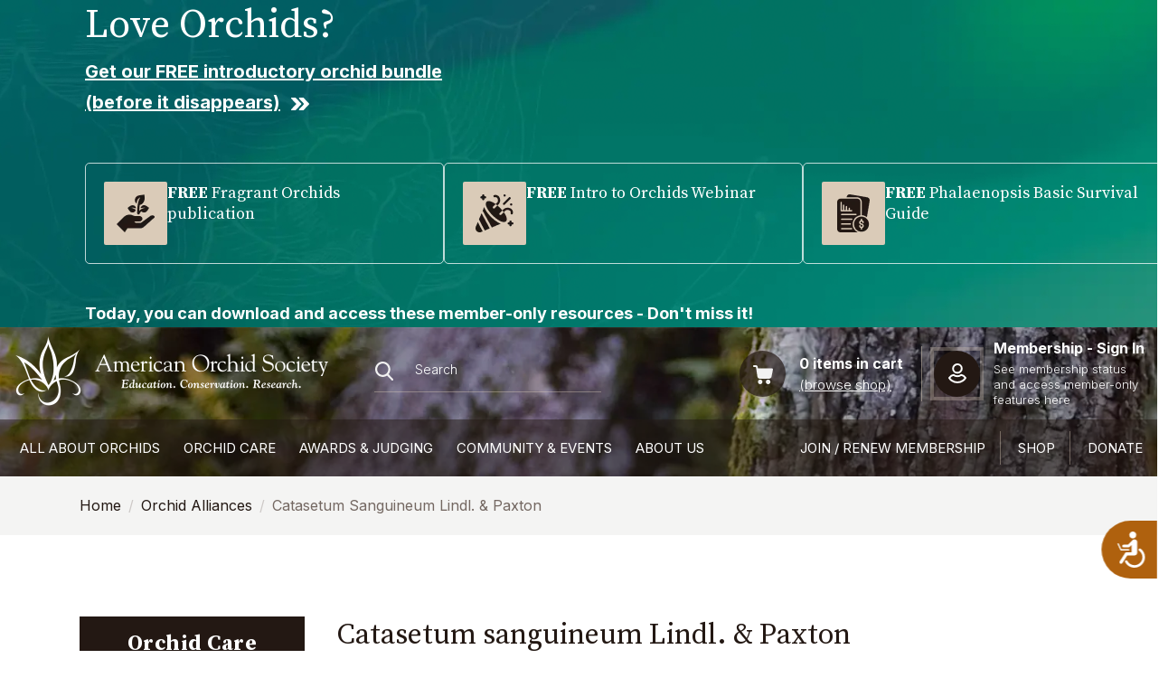

--- FILE ---
content_type: text/html; charset=utf-8
request_url: https://www.aos.org/explore-orchids/catasetum-sanguineum-lindl-paxton
body_size: 51952
content:
<!DOCTYPE html><html><head><meta charSet="utf-8"/><title>Catasetum sanguineum Lindl. &amp; Paxton - American Orchid Society</title><meta name="description" content="Our plant of Catasetum sanguineum flowering last year."/><meta name="viewport" content="width=device-width, initial-scale=1"/><link href="[data-uri]" type="image/x-icon" rel="icon"/><meta name="thumbnail" content="https://images.prismic.io/aosweb/85934fca-ff6a-4f16-9e32-f9f28df251e8_article-img9.webp?auto=compress,format"/><meta name="robots" content="All"/><link rel="canonical" href="https://www.aos.orgexplore-orchids/catasetum-sanguineum-lindl-paxton"/><meta name="og:url" property="og:url" content="https://www.aos.orgexplore-orchids/catasetum-sanguineum-lindl-paxton"/><meta name="og:title" content="Catasetum sanguineum Lindl. &amp; Paxton - American Orchid Society"/><meta property="og:description" content="Our plant of Catasetum sanguineum flowering last year."/><meta property="og:image"/><link rel="preconnect" href="https://aosweb.cdn.prismic.io/api/v2"/><link rel="dns-prefetch" href="https://aosweb.cdn.prismic.io/api/v2"/><link rel="preload" as="image" imageSrcSet="https://images.prismic.io/aosweb/e9a633d7-4e25-4cea-9351-6f839d502668_header-bg.jpg?auto=compress%2Cformat&amp;fit=max&amp;w=640 640w, https://images.prismic.io/aosweb/e9a633d7-4e25-4cea-9351-6f839d502668_header-bg.jpg?auto=compress%2Cformat&amp;fit=max&amp;w=750 750w, https://images.prismic.io/aosweb/e9a633d7-4e25-4cea-9351-6f839d502668_header-bg.jpg?auto=compress%2Cformat&amp;fit=max&amp;w=828 828w, https://images.prismic.io/aosweb/e9a633d7-4e25-4cea-9351-6f839d502668_header-bg.jpg?auto=compress%2Cformat&amp;fit=max&amp;w=1080 1080w, https://images.prismic.io/aosweb/e9a633d7-4e25-4cea-9351-6f839d502668_header-bg.jpg?auto=compress%2Cformat&amp;fit=max&amp;w=1200 1200w, https://images.prismic.io/aosweb/e9a633d7-4e25-4cea-9351-6f839d502668_header-bg.jpg?auto=compress%2Cformat&amp;fit=max&amp;w=1920 1920w, https://images.prismic.io/aosweb/e9a633d7-4e25-4cea-9351-6f839d502668_header-bg.jpg?auto=compress%2Cformat&amp;fit=max&amp;w=2048 2048w, https://images.prismic.io/aosweb/e9a633d7-4e25-4cea-9351-6f839d502668_header-bg.jpg?auto=compress%2Cformat&amp;fit=max&amp;w=3840 3840w" imageSizes="100vw" fetchpriority="high"/><meta name="next-head-count" content="15"/><link rel="preload" href="/_next/static/media/84d2f9451c6748f7-s.p.woff2" as="font" type="font/woff2" crossorigin="anonymous" data-next-font="size-adjust"/><link rel="preload" href="/_next/static/media/dfe68a492bd805e4-s.p.woff2" as="font" type="font/woff2" crossorigin="anonymous" data-next-font="size-adjust"/><link rel="preload" href="/_next/static/media/e4af272ccee01ff0.p.woff2" as="font" type="font/woff2" crossorigin="anonymous" data-next-font=""/><script id="anti-flicker" data-nscript="beforeInteractive">(function() {
            var style = document.createElement('style');
            style.id = 'anti-flicker-style';
            style.innerHTML = '#siteWideBanner { display: none !important; }';
            document.head.appendChild(style);
          })();</script><script id="gtm-script" data-nscript="beforeInteractive">(function(w,d,s,l,i){
              w[l]=w[l]||[];
              w[l].push({'gtm.start': new Date().getTime(), event:'gtm.js'});
              var f=d.getElementsByTagName(s)[0],
                  j=d.createElement(s), dl=l!='dataLayer'?'&l='+l:'';
              j.async=true;
              j.src='https://www.googletagmanager.com/gtm.js?id='+i+dl;
              f.parentNode.insertBefore(j,f);
            })(window,document,'script','dataLayer','GTM-W5S7JSMZ');</script><link rel="preload" href="/_next/static/css/cd9ea02b5938b245.css" as="style"/><link rel="stylesheet" href="/_next/static/css/cd9ea02b5938b245.css" data-n-g=""/><noscript data-n-css=""></noscript><script defer="" nomodule="" src="/_next/static/chunks/polyfills-42372ed130431b0a.js"></script><script defer="" src="/_next/static/chunks/6409.545844dab572ca28.js"></script><script defer="" src="/_next/static/chunks/3211.48788b7daa12b73b.js"></script><script defer="" src="/_next/static/chunks/9984-02462550ba00155d.js"></script><script defer="" src="/_next/static/chunks/7110.101eacf5518d169a.js"></script><script defer="" src="/_next/static/chunks/1799.e866297ea49f9e5f.js"></script><script defer="" src="/_next/static/chunks/6194.c93a177aa198067f.js"></script><script defer="" src="/_next/static/chunks/1833.510b8df905e90b2a.js"></script><script defer="" src="/_next/static/chunks/5693.9aa7d07b532e44f1.js"></script><script defer="" src="/_next/static/chunks/2852872c.d235e4d7000b69d7.js"></script><script defer="" src="/_next/static/chunks/213.5868acab1e91679d.js"></script><script defer="" src="/_next/static/chunks/6975.b71d86fee2be3b9c.js"></script><script src="/_next/static/chunks/webpack-08bd8235a266bb89.js" defer=""></script><script src="/_next/static/chunks/framework-982b1cd1fa34c2e3.js" defer=""></script><script src="/_next/static/chunks/main-96fc53973c8b908d.js" defer=""></script><script src="/_next/static/chunks/pages/_app-801f4a7cc7254b31.js" defer=""></script><script src="/_next/static/chunks/9145-5e7224dc6a0c116e.js" defer=""></script><script src="/_next/static/chunks/9389-2510f9efc21873eb.js" defer=""></script><script src="/_next/static/chunks/6053-8ac67bf763e3fd76.js" defer=""></script><script src="/_next/static/chunks/4528-e581405b8ac173c2.js" defer=""></script><script src="/_next/static/chunks/1130-383f754d1bded77f.js" defer=""></script><script src="/_next/static/chunks/1171-2cf84989fda8434c.js" defer=""></script><script src="/_next/static/chunks/9097-3fec57adabe6e6eb.js" defer=""></script><script src="/_next/static/chunks/pages/%5B...uid%5D-dc72342c626a6afe.js" defer=""></script><script src="/_next/static/a1lUgvpUFET6q9nuFiPEr/_buildManifest.js" defer=""></script><script src="/_next/static/a1lUgvpUFET6q9nuFiPEr/_ssgManifest.js" defer=""></script><style id="__jsx-1391268489">:root{--font-inter:'__Inter_214d7f';--font-source-serif:'__source_serif_c523ff', '__source_serif_Fallback_c523ff'}</style><style data-styled="" data-styled-version="6.1.14">.fIaggb.header-nav{display:block;}/*!sc*/
.fIaggb.header-nav ul.menu{margin:0 -25px;padding:0;}/*!sc*/
@media (max-width:1679px){.fIaggb.header-nav ul.menu{margin:0 -15px;}}/*!sc*/
@media (max-width:1199px){.fIaggb.header-nav ul.menu{margin:0;}}/*!sc*/
.fIaggb.header-nav ul.menu>li.menu-item{display:inline-block;list-style:none;margin:-8px 10px;padding:8px 0;}/*!sc*/
@media (max-width:1679px){.fIaggb.header-nav ul.menu>li.menu-item{margin:-8px 5px;}}/*!sc*/
@media (max-width:1399px){.fIaggb.header-nav ul.menu>li.menu-item{margin:-8px 3px;}}/*!sc*/
@media (max-width:1199px){.fIaggb.header-nav ul.menu>li.menu-item{margin:0;border-bottom:1px solid rgba(255,255,255,0.1);display:block;list-style:none;padding:3px 0;position:relative;text-align:left;}}/*!sc*/
.fIaggb.header-nav ul.menu>li.menu-item>a{display:inline-block;padding:10px 15px;text-decoration:none;text-transform:uppercase;color:#fff;border-radius:3px;}/*!sc*/
@media (max-width:1679px){.fIaggb.header-nav ul.menu>li.menu-item>a{padding:10px;font-size:16px;}}/*!sc*/
@media (max-width:1399px){.fIaggb.header-nav ul.menu>li.menu-item>a{font-size:15px;}}/*!sc*/
@media (max-width:1199px){.fIaggb.header-nav ul.menu>li.menu-item>a{padding:5px;}}/*!sc*/
.fIaggb.header-nav ul.menu>li.menu-item>a:hover{background:rgba(35,24,19,0.9);color:var(--accentColorTertiary);}/*!sc*/
.fIaggb.header-nav ul.menu>li.menu-item.has-children{position:relative;}/*!sc*/
.fIaggb.header-nav ul.menu>li.menu-item.has-children:after{content:'';display:block;position:absolute;left:50%;bottom:0;width:0;height:0;margin-left:-5px;border-width:0 8px 14px 8px;border-color:transparent transparent var(--accentColorTertiary) transparent;border-style:solid;opacity:0;transition:opacity 0.2s ease;}/*!sc*/
.fIaggb.header-nav ul.menu>li.menu-item.has-children.active:after{opacity:1;}/*!sc*/
.fIaggb.header-nav ul.menu>li.menu-item:nth-child(4) .child-menu{width:335px;column-count:1;}/*!sc*/
data-styled.g3[id="sc-e3187519-0"]{content:"fIaggb,"}/*!sc*/
.bxbgJM{position:absolute;top:67px;left:0;z-index:25;width:700px;background-color:rgba(35,24,19,0.97);border-top:2px solid var(--accentColorTertiary);padding:30px 35px;column-count:2;column-gap:3em;column-rule:1px solid rgba(218,203,184,0.1);list-style:none;display:none;}/*!sc*/
@media (max-width:1679px){.bxbgJM{top:65px;width:650px;padding:25px 30px;}}/*!sc*/
@media (max-width:1399px){.bxbgJM{top:63px;width:515px;padding:20px 25px;}}/*!sc*/
.bxbgJM>li.menu-item{margin-bottom:3px;line-height:1;break-inside:avoid;}/*!sc*/
@media (max-width:1399px){.bxbgJM>li.menu-item{margin-bottom:2px;}}/*!sc*/
.bxbgJM>li.menu-item:first-child:last-child{width:100%;column-span:all;}/*!sc*/
.bxbgJM a{color:#fff;font-size:16px;font-weight:400;line-height:170%;padding:2px 5px;display:block;}/*!sc*/
@media (max-width:1399px){.bxbgJM a{font-size:15px;padding:1px 3px;}}/*!sc*/
.bxbgJM a:hover{background-color:rgba(218,203,184,0.1);text-decoration:none;}/*!sc*/
.bxbgJM.active{display:block;}/*!sc*/
.bxbgJM.childMenu-enter{opacity:0;}/*!sc*/
.bxbgJM.childMenu-enter-active{opacity:1;transition:opacity 200ms;}/*!sc*/
.bxbgJM.childMenu-exit{opacity:1;}/*!sc*/
.bxbgJM.childMenu-exit-active{opacity:0;transition:opacity 200ms;}/*!sc*/
.bxbgJM ul.grand-child-menu{padding:0;margin:5px 0;list-style:none;}/*!sc*/
.bxbgJM ul.grand-child-menu>li.menu-item{margin-bottom:3px;line-height:1;position:relative;padding-left:20px;}/*!sc*/
@media (max-width:1399px){.bxbgJM ul.grand-child-menu>li.menu-item{margin-bottom:2px;padding-left:15px;}}/*!sc*/
.bxbgJM ul.grand-child-menu>li.menu-item:before{content:'';width:7px;height:7px;border-radius:50%;background-color:#a5a2a1;position:absolute;left:5px;top:11px;}/*!sc*/
@media (max-width:1399px){.bxbgJM ul.grand-child-menu>li.menu-item:before{width:5px;height:5px;left:4px;}}/*!sc*/
.bxbgJM ul.grand-child-menu a{color:#a5a2a1;}/*!sc*/
.bxbgJM ul.grand-child-menu a:hover{color:#fff;}/*!sc*/
data-styled.g4[id="sc-e3187519-1"]{content:"bxbgJM,"}/*!sc*/
.inAYGl{display:flex;flex-wrap:wrap;margin-right:-25px;}/*!sc*/
@media (max-width:1679px){.inAYGl{margin-right:-20px;}}/*!sc*/
@media (max-width:1199px){.inAYGl{display:block;margin-right:0;}}/*!sc*/
.inAYGl .header-links__el{position:relative;margin:-8px 10px;padding:8px 0;}/*!sc*/
@media (max-width:1679px){.inAYGl .header-links__el{margin:-8px 5px;}}/*!sc*/
@media (max-width:1399px){.inAYGl .header-links__el{margin:-8px 3px;}}/*!sc*/
@media (max-width:1199px){.inAYGl .header-links__el{border-left:none;padding:0;margin:0;}}/*!sc*/
.inAYGl .header-links__el.has-children{position:relative;}/*!sc*/
.inAYGl .header-links__el.has-children:after{content:'';display:block;position:absolute;left:50%;bottom:0;width:0;height:0;margin-left:-5px;border-width:0 8px 14px 8px;border-color:transparent transparent var(--accentColorTertiary) transparent;border-style:solid;opacity:0;transition:opacity 0.2s ease;}/*!sc*/
.inAYGl .header-links__el.has-children.active:after{opacity:1;}/*!sc*/
.inAYGl .header-links__el:before{content:'';height:60%;top:20%;left:-11px;position:absolute;display:block;width:1px;background-color:rgba(220,205,186,0.4);}/*!sc*/
@media (max-width:1679px){.inAYGl .header-links__el:before{left:-5px;}}/*!sc*/
@media (max-width:1199px){.inAYGl .header-links__el:before{display:none;}}/*!sc*/
.inAYGl .header-links__el:first-child:before{display:none;}/*!sc*/
.inAYGl .header-links__el:last-child .link{border-bottom:none;}/*!sc*/
.inAYGl .header-links__el .link{padding:10px 20px;display:flex;align-items:center;text-transform:uppercase;text-decoration:none;color:#fff;border-radius:3px;}/*!sc*/
@media (max-width:1679px){.inAYGl .header-links__el .link{padding:10px 15px;font-size:16px;}}/*!sc*/
@media (max-width:1399px){.inAYGl .header-links__el .link{font-size:15px;}}/*!sc*/
@media (max-width:1199px){.inAYGl .header-links__el .link{width:100%;padding:12px 0;border-bottom:1px solid rgba(255,255,255,0.1);}}/*!sc*/
.inAYGl .header-links__el .link a{color:inherit;}/*!sc*/
@media (max-width:1399px){.inAYGl .header-links__el .link a{font-size:15px;}}/*!sc*/
.inAYGl .header-links__el .link img{flex-shrink:0;margin-right:14px;}/*!sc*/
@media (max-width:1765px){.inAYGl .header-links__el .link img{display:none;}}/*!sc*/
.inAYGl .header-links__el .link img path{transition:fill 0.3s ease;}/*!sc*/
.inAYGl .header-links__el .link:hover{color:var(--accentColorTertiary);background:rgba(35,24,19,0.9);}/*!sc*/
.inAYGl .header-links__el .link:hover svg path{fill:var(--accentColorTertiary);}/*!sc*/
data-styled.g5[id="sc-44c60033-0"]{content:"inAYGl,"}/*!sc*/
.jbDZwj{position:absolute;top:67px;left:0;z-index:25;width:335px;background-color:rgba(35,24,19,0.97);border-top:2px solid var(--accentColorTertiary);padding:30px 35px;column-count:1;column-gap:3em;column-rule:1px solid rgba(218,203,184,0.1);list-style:none;display:none;}/*!sc*/
@media (max-width:1679px){.jbDZwj{top:65px;padding:25px 30px;}}/*!sc*/
@media (max-width:1399px){.jbDZwj{top:63px;padding:20px 25px;}}/*!sc*/
.jbDZwj>li.menu-item{margin-bottom:3px;line-height:1;break-inside:avoid;}/*!sc*/
@media (max-width:1399px){.jbDZwj>li.menu-item{margin-bottom:2px;}}/*!sc*/
.jbDZwj>li.menu-item:first-child:last-child{width:100%;column-span:all;}/*!sc*/
.jbDZwj a{color:#fff;font-size:16px;font-weight:400;line-height:170%;padding:2px 5px;display:block;}/*!sc*/
@media (max-width:1399px){.jbDZwj a{font-size:15px;padding:1px 3px;}}/*!sc*/
.jbDZwj a:hover{background-color:rgba(218,203,184,0.1);text-decoration:none;}/*!sc*/
.jbDZwj.active{display:block;}/*!sc*/
.jbDZwj.childMenu-enter{opacity:0;}/*!sc*/
.jbDZwj.childMenu-enter-active{opacity:1;transition:opacity 200ms;}/*!sc*/
.jbDZwj.childMenu-exit{opacity:1;}/*!sc*/
.jbDZwj.childMenu-exit-active{opacity:0;transition:opacity 200ms;}/*!sc*/
data-styled.g6[id="sc-44c60033-1"]{content:"jbDZwj,"}/*!sc*/
.fiBPQL{display:block;background:rgba(35,24,19,0.5);padding:8px 0;position:relative;}/*!sc*/
@media (min-width:1200px){.fiBPQL{display:block!important;}}/*!sc*/
@media (max-width:1199px){.fiBPQL{position:absolute;top:99px;left:0;z-index:90;width:100%;background:rgba(35,24,19,1);padding:0;display:none!important;}.fiBPQL .col-md-12{flex:0 0 auto;width:100%;}.fiBPQL.active{display:block;}}/*!sc*/
@media (max-width:767px){.fiBPQL{top:75px;}}/*!sc*/
@media (max-width:480px){.fiBPQL{top:66px;}}/*!sc*/
.fiBPQL.navbar-enter{opacity:0;transform:translateY(20px);}/*!sc*/
.fiBPQL.navbar-enter-active{opacity:1;transform:translateY(0);transition:opacity 300ms,transform 300ms;}/*!sc*/
.fiBPQL.navbar-exit{opacity:1;}/*!sc*/
.fiBPQL.navbar-exit-active{opacity:0;transform:translateY(20px);transition:opacity 300ms,transform 300ms;}/*!sc*/
@media (max-width:1399px){.fiBPQL .container{max-width:100%;}}/*!sc*/
.fiBPQL .container .flex-nowrap{flex-wrap:no-wrap;}/*!sc*/
data-styled.g7[id="sc-9512f0e3-0"]{content:"fiBPQL,"}/*!sc*/
.kTcYW{display:block;padding:8px 0 0 0;margin-left:-13px;}/*!sc*/
@media (max-width:1399px){.kTcYW{padding:3px 0 0 0;}}/*!sc*/
@media (max-width:767px){.kTcYW{padding:2px 0 0 0;margin-left:-5px;}}/*!sc*/
.kTcYW img{display:block;}/*!sc*/
.kTcYW .logo-default{display:block;}/*!sc*/
@media (max-width:767px){.kTcYW .logo-default{display:none;}}/*!sc*/
.kTcYW .logo-mobile{display:none;}/*!sc*/
@media (max-width:767px){.kTcYW .logo-mobile{display:block;}}/*!sc*/
data-styled.g8[id="sc-c07d25d-0"]{content:"kTcYW,"}/*!sc*/
.bZqVwc .header-cart__i{display:flex;align-items:center;width:100%;text-decoration:none;transition:none;position:relative;}/*!sc*/
.bZqVwc .header-cart__icon{flex-shrink:0;width:51px;height:51px;margin-right:15px;display:flex;align-items:center;justify-content:center;background:rgba(35,24,19,0.7);border-radius:50%;position:relative;}/*!sc*/
@media (max-width:1199px){.bZqVwc .header-cart__icon{margin-right:0;}}/*!sc*/
@media (max-width:480px){.bZqVwc .header-cart__icon{width:45px;height:45px;background:transparent;}}/*!sc*/
.bZqVwc .header-cart__icon__items{display:none;width:18px;height:18px;line-height:18px;text-align:center;border-radius:50%;background-color:var(--accentColorTertiary);position:absolute;top:-2px;right:-2px;z-index:1;color:#000;font-size:11px;}/*!sc*/
@media (max-width:1199px){.bZqVwc .header-cart__icon__items{display:block;}}/*!sc*/
.bZqVwc .header-cart__data{color:#fff;display:flex;flex-direction:column;}/*!sc*/
@media (max-width:1199px){.bZqVwc .header-cart__data{display:none;}}/*!sc*/
.bZqVwc .header-cart__items{font-weight:700;font-size:18px;line-height:22px;color:white;margin-bottom:5px;}/*!sc*/
.bZqVwc .header-cart__items:hover{color:var(--accentColorTertiary);}/*!sc*/
@media (max-width:1679px){.bZqVwc .header-cart__items{font-size:16px;line-height:20px;}}/*!sc*/
.bZqVwc .header-cart__link{font-weight:300;font-size:16px;line-height:17px;}/*!sc*/
@media (max-width:1679px){.bZqVwc .header-cart__link{font-size:15px;}}/*!sc*/
.bZqVwc .header-cart__link .link-label{color:#fff;text-decoration:underline;}/*!sc*/
.bZqVwc .header-cart__link .link-label:hover{color:var(--accentColorTertiary);text-decoration:none;}/*!sc*/
data-styled.g9[id="sc-88437576-0"]{content:"bZqVwc,"}/*!sc*/
.eEgeQD .form-search .form-control{height:50px;background-color:transparent;background:none;border:none;border-bottom:1px solid rgba(220,205,186,0.4);color:#fff;font-size:14px;line-height:17px;font-weight:300;width:100%;padding-left:45px;}/*!sc*/
@media (min-width:1200px){.eEgeQD .form-search .form-control{box-shadow:none!important;}}/*!sc*/
@media (max-width:1199px){.eEgeQD .form-search .form-control{border-bottom:none;}}/*!sc*/
@media (max-width:480px){.eEgeQD .form-search .form-control{padding-left:40px;}}/*!sc*/
.eEgeQD .form-search .form-control.is-invalid:focus{border-color:#dc3545;}/*!sc*/
.eEgeQD .form-search .form-control::placeholder{color:#fff;}/*!sc*/
.eEgeQD .form-search .input-group .form-label{font-size:14px;position:absolute;margin:0!important;width:30px;top:0;left:0;background-color:transparent;line-height:50px;}/*!sc*/
.eEgeQD .form-search .form-submit{text-align:center;}/*!sc*/
@media (max-width:1679px){.eEgeQD .form-search .form-submit{margin-top:20px;}}/*!sc*/
@media (max-width:575px){.eEgeQD .form-search .form-submit{margin-top:15px;padding-top:25px;}}/*!sc*/
.eEgeQD .form-search .form-submit button{min-width:210px;}/*!sc*/
@media (max-width:575px){.eEgeQD .form-search .form-submit button{min-width:180px;}}/*!sc*/
@media (max-width:480px){.eEgeQD .form-search .form-submit button{min-width:160px;}}/*!sc*/
.eEgeQD.layout-2{background-color:#faf7f4;padding:50px 100px;border-radius:5px;margin-top:35px;display:flex;}/*!sc*/
@media (max-width:1679px){.eEgeQD.layout-2{padding:40px 50px 50px 50px;}}/*!sc*/
@media (max-width:1199px){.eEgeQD.layout-2{padding:30px 40px 40px 40px;}}/*!sc*/
@media (max-width:991px){.eEgeQD.layout-2{padding:20px 30px 30px 30px;}}/*!sc*/
@media (max-width:767px){.eEgeQD.layout-2{padding:20px;}}/*!sc*/
.eEgeQD.layout-2 .form-block__heading{margin-bottom:0;flex-shrink:0;margin-right:90px;margin-top:6px;text-align:left;}/*!sc*/
@media (max-width:1679px){.eEgeQD.layout-2 .form-block__heading{margin:0 0 30px 0;}}/*!sc*/
@media (max-width:1399px){.eEgeQD.layout-2 .form-block__heading{margin:0 0 25px 0;}}/*!sc*/
@media (max-width:1199px){.eEgeQD.layout-2 .form-block__heading{margin:0 0 20px 0;}}/*!sc*/
@media (max-width:767px){.eEgeQD.layout-2 .form-block__heading{margin:0 0 15px 0;}}/*!sc*/
.eEgeQD.layout-2 .form-block__heading h4{font-weight:700;}/*!sc*/
.eEgeQD.layout-2 .form-block__form{width:100%;}/*!sc*/
.eEgeQD.layout-2 .form-block__form .form-search{display:flex;}/*!sc*/
.eEgeQD.layout-2 .form-block__form .form-search .form-submit{margin-left:30px;}/*!sc*/
.eEgeQD.layout-2 .form-block__form .form-search .form-submit button{min-width:140px;padding:11px;}/*!sc*/
.eEgeQD.layout-2 .form-block__form .form-search .form-control,.eEgeQD.layout-2 .form-block__form .form-search .form-control input .form-select{background-color:#fff;border-color:rgba(218,203,184,0.45);}/*!sc*/
.eEgeQD.layout-2 .form-block__form .form-search .form-check-input{background-color:#fff;border-color:rgba(218,203,184,0.45);}/*!sc*/
data-styled.g10[id="sc-a900ef6d-0"]{content:"eEgeQD,"}/*!sc*/
.hTqVnk{position:absolute;background:rgba(35,24,19,1);width:100%;left:0;top:50px;padding:0;z-index:50;display:none;}/*!sc*/
@media (max-width:1199px){.hTqVnk{top:56px;}}/*!sc*/
.hTqVnk.searchbar-enter{opacity:0;}/*!sc*/
.hTqVnk.searchbar-enter-active{opacity:1;transition:opacity 300ms;}/*!sc*/
.hTqVnk.searchbar-exit{opacity:1;}/*!sc*/
.hTqVnk.searchbar-exit-active{opacity:0;transition:opacity 300ms;}/*!sc*/
.hTqVnk.active{display:block;}/*!sc*/
.hTqVnk .search-results__group__heading{background-color:#423630;padding:14px 20px;color:#fff;}/*!sc*/
@media (max-width:1679px){.hTqVnk .search-results__group__heading{padding:10px 15px;}}/*!sc*/
.hTqVnk .search-results__group__heading h5{color:#fff;margin-bottom:0;font-size:16px;line-height:24px;font-family:var(--font-inter);font-weight:600;}/*!sc*/
@media (max-width:1679px){.hTqVnk .search-results__group__heading h5{font-size:15px;line-height:20px;}}/*!sc*/
@media (max-width:480px){.hTqVnk .search-results__group__heading h5{font-size:14px;line-height:20px;}}/*!sc*/
.hTqVnk .search-results__group__body{background-color:rgba(35,24,19,96);padding:0 20px;}/*!sc*/
@media (max-width:1679px){.hTqVnk .search-results__group__body{padding:0 15px;}}/*!sc*/
.hTqVnk .search-results__group__body .results-list{margin:0;padding:0;}/*!sc*/
.hTqVnk .search-results__group__body .results-list__el{padding:20px 0;border-bottom:1px dashed #dccdba33;list-style:none;}/*!sc*/
@media (max-width:1679px){.hTqVnk .search-results__group__body .results-list__el{padding:15px 0;}}/*!sc*/
.hTqVnk .search-results__group__body .results-list__el:last-child{border-bottom:none;}/*!sc*/
.hTqVnk .search-results__group__body .results-list__el__i{display:flex;align-items:stretch;text-decoration:none;outline:none;}/*!sc*/
.hTqVnk .search-results__group__body .results-list__el__i:hover .text h6{color:var(--accentColorPrimary);}/*!sc*/
.hTqVnk .search-results__group__body .results-list__el .image{flex-shrink:0;width:90px;margin-right:20px;position:relative;background-color:#423630;}/*!sc*/
@media (max-width:1679px){.hTqVnk .search-results__group__body .results-list__el .image{display:none;}}/*!sc*/
@media (max-width:1199px){.hTqVnk .search-results__group__body .results-list__el .image{display:block;}}/*!sc*/
@media (max-width:480px){.hTqVnk .search-results__group__body .results-list__el .image{width:70px;margin-right:15px;}}/*!sc*/
.hTqVnk .search-results__group__body .results-list__el .image img{position:absolute;top:0;left:0;width:100%;height:100%;object-fit:cover;object-position:center;}/*!sc*/
.hTqVnk .search-results__group__body .results-list__el .text h6{color:#fff;margin-bottom:5px;font-weight:600;font-size:16px;line-height:27px;transition:color 0.2s ease;}/*!sc*/
@media (max-width:1679px){.hTqVnk .search-results__group__body .results-list__el .text h6{font-size:15px;line-height:24px;}}/*!sc*/
@media (max-width:480px){.hTqVnk .search-results__group__body .results-list__el .text h6{font-size:14px;line-height:22px;}}/*!sc*/
.hTqVnk .search-results__group__body .results-list__el .text p{color:#e5e2e0;font-size:15px;line-height:24px;font-weight:300;}/*!sc*/
@media (max-width:1679px){.hTqVnk .search-results__group__body .results-list__el .text p{font-size:14px;line-height:22px;}}/*!sc*/
@media (max-width:480px){.hTqVnk .search-results__group__body .results-list__el .text p{font-size:13px;line-height:18px;}}/*!sc*/
.hTqVnk .search-results__footer .all-results-btn{display:flex;align-items:center;text-decoration:none;outline:none;color:var(--titleColor);background-color:var(--accentColorTertiary);padding:11px 20px;}/*!sc*/
@media (max-width:1679px){.hTqVnk .search-results__footer .all-results-btn{padding:10px 15px;}}/*!sc*/
.hTqVnk .search-results__footer .all-results-btn:hover{color:var(--accentColorPrimary);}/*!sc*/
.hTqVnk .search-results__footer .all-results-btn .icon{flex-shrink:0;margin-right:15px;}/*!sc*/
.hTqVnk .search-results__footer .all-results-btn .text{font-size:16px;line-height:24px;font-weight:700;}/*!sc*/
@media (max-width:1679px){.hTqVnk .search-results__footer .all-results-btn .text{font-size:15px;line-height:20px;}}/*!sc*/
@media (max-width:480px){.hTqVnk .search-results__footer .all-results-btn .text{font-size:14px;line-height:20px;}}/*!sc*/
data-styled.g12[id="sc-ac671070-0"]{content:"hTqVnk,"}/*!sc*/
.ivQScG{display:none;}/*!sc*/
@media (max-width:1199px){.ivQScG{display:block;}}/*!sc*/
.ivQScG .icon{width:51px;height:51px;display:flex;align-items:center;justify-content:center;background:rgba(35,24,19,0.7);border-radius:50%;position:relative;cursor:pointer;}/*!sc*/
.ivQScG .icon svg{flex-shrink:0;}/*!sc*/
@media (max-width:480px){.ivQScG .icon{width:35px;height:45px;background:transparent;}}/*!sc*/
data-styled.g13[id="sc-a13a3a4b-0"]{content:"ivQScG,"}/*!sc*/
.gcEcGB{padding:10px;width:51px;height:51px;display:none;align-items:center;justify-content:center;background:rgba(35,24,19,0.7);border-radius:50%;position:relative;}/*!sc*/
@media (max-width:1199px){.gcEcGB{margin:5px;margin-right:0;display:flex;}}/*!sc*/
@media (max-width:480px){.gcEcGB{width:auto;height:45px;background:transparent;padding:7px 0;}}/*!sc*/
.gcEcGB .tcon{-webkit-appearance:none;-moz-appearance:none;appearance:none;border:none;cursor:pointer;display:-webkit-flex;display:-ms-flexbox;display:flex;-webkit-justify-content:center;-ms-flex-pack:center;justify-content:center;-webkit-align-items:center;-ms-flex-align:center;align-items:center;height:30px;transition:0.3s;-webkit-user-select:none;-moz-user-select:none;-ms-user-select:none;user-select:none;width:00px;background:transparent;outline:none;-webkit-tap-highlight-color:transparent;-webkit-tap-highlight-color:transparent;}/*!sc*/
.gcEcGB .tcon>*{display:block;}/*!sc*/
.gcEcGB .tcon:hover,.gcEcGB .tcon:focus{outline:none;}/*!sc*/
.gcEcGB .tcon::-moz-focus-inner{border:0;}/*!sc*/
.gcEcGB .tcon-menu__lines{display:inline-block;height:2px;width:30px;transition:0.3s;background:#fff;position:relative;}/*!sc*/
.gcEcGB .tcon-menu__lines::before,.gcEcGB .tcon-menu__lines::after{display:inline-block;height:2px;width:30px;transition:0.3s;background:#fff;content:'';position:absolute;left:0;-webkit-transform-origin:2.85714px center;transform-origin:2.85714px center;width:100%;}/*!sc*/
.gcEcGB .tcon-menu__lines::before{top:7px;}/*!sc*/
.gcEcGB .tcon-menu__lines::after{top:-7px;}/*!sc*/
.gcEcGB .tcon-transform .tcon-menu__lines{-webkit-transform:scale3d(0.8,0.8,0.8);transform:scale3d(0.8,0.8,0.8);}/*!sc*/
.gcEcGB .tcon-menu--xbutterfly{width:auto;}/*!sc*/
.gcEcGB .tcon-menu--xbutterfly .tcon-menu__lines::before,.gcEcGB .tcon-menu--xbutterfly .tcon-menu__lines::after{-webkit-transform-origin:50% 50%;transform-origin:50% 50%;transition:top 0.3s 0.6s ease,-webkit-transform 0.3s ease;transition:top 0.3s 0.6s ease,transform 0.3s ease;}/*!sc*/
.gcEcGB .tcon-menu--xbutterfly.tcon-transform .tcon-menu__lines{background:transparent;}/*!sc*/
.gcEcGB .tcon-menu--xbutterfly.tcon-transform .tcon-menu__lines::before,.gcEcGB .tcon-menu--xbutterfly.tcon-transform .tcon-menu__lines::after{top:0;transition:top 0.3s ease,-webkit-transform 0.3s 0.5s ease;transition:top 0.3s ease,transform 0.3s 0.5s ease;width:30px;}/*!sc*/
.gcEcGB .tcon-menu--xbutterfly.tcon-transform .tcon-menu__lines::before{-webkit-transform:rotate3d(0,0,1,45deg);transform:rotate3d(0,0,1,45deg);}/*!sc*/
.gcEcGB .tcon-menu--xbutterfly.tcon-transform .tcon-menu__lines::after{-webkit-transform:rotate3d(0,0,1,-45deg);transform:rotate3d(0,0,1,-45deg);}/*!sc*/
.gcEcGB .tcon-visuallyhidden{border:0;clip:rect(0 0 0 0);height:1px;margin:-1px;overflow:hidden;padding:0;position:absolute;width:1px;}/*!sc*/
.gcEcGB .tcon-visuallyhidden:active,.gcEcGB .tcon-visuallyhidden:focus{clip:auto;height:auto;margin:0;overflow:visible;position:static;width:auto;}/*!sc*/
data-styled.g14[id="sc-81ccbcf3-0"]{content:"gcEcGB,"}/*!sc*/
.foomPQ{max-width:395px;padding:20px;transition:background-color 0.3s ease;}/*!sc*/
@media (max-width:1679px){.foomPQ{max-width:350px;}}/*!sc*/
@media (max-width:1399px){.foomPQ{max-width:260px;padding:13px;}}/*!sc*/
@media (max-width:1199px){.foomPQ{max-width:100%;padding:5px;}}/*!sc*/
@media (max-width:767px){.foomPQ{padding:0 5px;}}/*!sc*/
@media (min-width:1200px){.foomPQ.active{background-color:var(--accentColorSecondary);}}/*!sc*/
.foomPQ .header-user__i{display:flex;align-items:center;width:100%;text-decoration:none;transition:none;}/*!sc*/
.foomPQ .header-user__i:hover .link-label{color:var(--accentColorTertiary);}/*!sc*/
.foomPQ .header-user__photo{flex-shrink:0;margin-right:25px;}/*!sc*/
@media (max-width:1679px){.foomPQ .header-user__photo{margin-right:20px;}}/*!sc*/
@media (max-width:1399px){.foomPQ .header-user__photo{margin-right:15px;}}/*!sc*/
@media (max-width:1199px){.foomPQ .header-user__photo{margin-right:0;}}/*!sc*/
.foomPQ .header-user__photo img{width:55px;height:55px;max-width:100%;display:block;border-radius:50%;border:4px solid transparent;background-color:rgba(218,203,184,0.3);}/*!sc*/
@media (max-width:1199px){.foomPQ .header-user__photo img{width:49px;height:49px;}}/*!sc*/
@media (max-width:480px){.foomPQ .header-user__photo img{width:44px;height:44px;}}/*!sc*/
.foomPQ .header-user__photo .photo-placeholder{width:51px;height:51px;outline:4px solid rgba(218,203,184,0.3);border-radius:50%;display:flex;align-items:center;justify-content:center;background-color:var(--accentColorSecondary);transition:background-color 0.3s ease;}/*!sc*/
@media (max-width:1199px){.foomPQ .header-user__photo .photo-placeholder{width:46px;height:46px;}}/*!sc*/
@media (max-width:480px){.foomPQ .header-user__photo .photo-placeholder{width:40px;height:40px;}}/*!sc*/
.foomPQ .header-user__photo .photo-placeholder--logged-in{background-color:var(--accentColorTertiary);}/*!sc*/
.foomPQ .header-user__photo .photo-placeholder--logged-in svg path{stroke:var(--accentColorSecondary);fill:var(--accentColorSecondary);}/*!sc*/
.foomPQ .header-user__data{color:#fff;min-width:280px;}/*!sc*/
@media (max-width:1399px){.foomPQ .header-user__data{min-width:0;}}/*!sc*/
@media (max-width:1199px){.foomPQ .header-user__data{display:none;}}/*!sc*/
.foomPQ .header-user__name{font-weight:700;font-size:18px;line-height:22px;margin:0 0 5px 0;color:#fff;width:100%;}/*!sc*/
@media (max-width:1679px){.foomPQ .header-user__name{font-size:16px;line-height:20px;}}/*!sc*/
.foomPQ .header-user__info{font-weight:300;font-size:14px;line-height:17px;}/*!sc*/
@media (max-width:1679px){.foomPQ .header-user__info{font-size:13px;}}/*!sc*/
.foomPQ .header-user__info .link-label{color:#fff;}/*!sc*/
data-styled.g15[id="sc-356421b8-0"]{content:"foomPQ,"}/*!sc*/
.eltYek{position:relative;margin-left:20px;}/*!sc*/
@media (max-width:1399px){.eltYek{margin-left:0;}}/*!sc*/
@media (max-width:1199px){.eltYek{margin:5px;position:static;}}/*!sc*/
@media (max-width:480px){.eltYek{margin:0 0 0 10px;}}/*!sc*/
data-styled.g17[id="sc-9be880d5-0"]{content:"eltYek,"}/*!sc*/
.ehmKXW{display:block;width:100%;}/*!sc*/
.ehmKXW ul{margin:0;padding:0;text-align:right;}/*!sc*/
@media (max-width:1199px){.ehmKXW ul{text-align:center;margin-bottom:15px;}}/*!sc*/
@media (max-width:575px){.ehmKXW ul{margin-bottom:10px;}}/*!sc*/
.ehmKXW ul li{display:inline-block;list-style:none;margin:0 23px;}/*!sc*/
@media (max-width:1199px){.ehmKXW ul li{margin:0 20px;font-size:15px;}}/*!sc*/
@media (max-width:767px){.ehmKXW ul li{margin:0 15px;}}/*!sc*/
@media (max-width:575px){.ehmKXW ul li{font-size:14px;}}/*!sc*/
.ehmKXW ul li:last-child{margin-right:0;}/*!sc*/
.ehmKXW ul li a{font-size:16px;font-weight:300;text-decoration:none;color:#fff;}/*!sc*/
.ehmKXW ul li a:hover{text-decoration:underline;color:#fff;}/*!sc*/
data-styled.g18[id="sc-89ccee8a-0"]{content:"ehmKXW,"}/*!sc*/
.kmlWqP{display:block;width:100%;background-color:var(--darkBgPrimary);padding:15px 0;color:#fff;}/*!sc*/
@media (max-width:1199px){.kmlWqP{padding:25px 0;}}/*!sc*/
.kmlWqP .page-footer{justify-content:space-between;align-items:center;}/*!sc*/
@media (max-width:1199px){.kmlWqP .page-footer{display:block;}}/*!sc*/
.kmlWqP .page-footer__copyright{color:#a5a2a1;font-style:normal;font-weight:400;font-size:16px;}/*!sc*/
@media (max-width:1399px){.kmlWqP .page-footer__copyright{width:400px;}}/*!sc*/
@media (max-width:1199px){.kmlWqP .page-footer__copyright{font-size:15px;width:100%;text-align:center;}}/*!sc*/
@media (max-width:575px){.kmlWqP .page-footer__copyright{font-size:14px;}}/*!sc*/
.kmlWqP .page-footer__copyright p{margin-bottom:0;}/*!sc*/
@media (max-width:1199px){.kmlWqP .page-footer__logo{margin-bottom:10px;}}/*!sc*/
.kmlWqP .page-footer__logo__i{display:flex;align-items:center;justify-content:center;}/*!sc*/
.kmlWqP .page-footer__logo__i:hover img{filter:grayscale(0);}/*!sc*/
.kmlWqP .page-footer__logo__i:hover span.label{color:#00f1a9;}/*!sc*/
.kmlWqP .page-footer__logo span.label{margin-bottom:0;color:#a5a2a1;font-size:14px;transition:color 0.3s ease;}/*!sc*/
@media (max-width:480px){.kmlWqP .page-footer__logo span.label{font-size:13px;}}/*!sc*/
.kmlWqP .page-footer__logo img{flex-shrink:0;display:inline-block;margin-left:13px;transition:filter 0.3s ease;filter:grayscale(1);}/*!sc*/
@media (max-width:480px){.kmlWqP .page-footer__logo img{margin-left:10px;}}/*!sc*/
@media (max-width:1199px){.kmlWqP .page-footer__nav{width:100%;}}/*!sc*/
data-styled.g19[id="sc-5aa9aa7f-0"]{content:"kmlWqP,"}/*!sc*/
.jFiOcW h6.title{color:#fff;margin-bottom:5px;}/*!sc*/
.jFiOcW .text{margin-top:20px;color:#a5a2a1;line-height:170%;font-size:16px;}/*!sc*/
@media (max-width:1199px){.jFiOcW .text{font-size:15px;}}/*!sc*/
@media (max-width:575px){.jFiOcW .text{font-size:14px;}}/*!sc*/
.jFiOcW .text b,.jFiOcW .text strong{font-weight:400;color:#fff;}/*!sc*/
.jFiOcW .text a{color:#a5a2a1;text-decoration:underline;}/*!sc*/
.jFiOcW .text a:hover{color:#fff;text-decoration:none;}/*!sc*/
.jFiOcW .text p{margin-bottom:15px;}/*!sc*/
@media (max-width:991px){.jFiOcW .text p{margin-bottom:10px;}}/*!sc*/
.jFiOcW .text p:last-child{margin-bottom:0;}/*!sc*/
.jFiOcW .text .icon{-webkit-transform:scaleX(-1);transform:scaleX(-1);margin-right:15px;}/*!sc*/
@media (max-width:480px){.jFiOcW .col-6{width:100%;}}/*!sc*/
data-styled.g20[id="sc-e31e7a6a-0"]{content:"jFiOcW,"}/*!sc*/
.dffeYJ .title{color:#fff;font-size:16px;margin-bottom:20px;}/*!sc*/
@media (max-width:1199px){.dffeYJ .title{font-size:15px;}}/*!sc*/
@media (max-width:575px){.dffeYJ .title{font-size:14px;margin-bottom:15px;}}/*!sc*/
.dffeYJ .social-links{display:flex;flex-wrap:wrap;margin:-6px;}/*!sc*/
.dffeYJ .social-link{width:48px;height:48px;margin:6px;border-radius:50%;display:flex;align-items:center;justify-content:center;color:#fff;}/*!sc*/
data-styled.g21[id="sc-a6943e14-0"]{content:"dffeYJ,"}/*!sc*/
@media (max-width:1399px){.NYKQB .fc-links__col{width:33.33%;flex:0 0 auto;}}/*!sc*/
@media (max-width:991px){.NYKQB .fc-links__col{width:50%;}}/*!sc*/
@media (max-width:480px){.NYKQB .fc-links__col{width:100%;}}/*!sc*/
@media (max-width:1399px){.NYKQB .fc-links__col:nth-child(1),.NYKQB .fc-links__col:nth-child(2),.NYKQB .fc-links__col:nth-child(3){margin-bottom:40px;}}/*!sc*/
@media (max-width:767px){.NYKQB .fc-links__col:nth-child(1),.NYKQB .fc-links__col:nth-child(2),.NYKQB .fc-links__col:nth-child(3){margin-bottom:35px;}}/*!sc*/
@media (max-width:480px){.NYKQB .fc-links__col:nth-child(1),.NYKQB .fc-links__col:nth-child(2),.NYKQB .fc-links__col:nth-child(3){margin-bottom:30px;}}/*!sc*/
@media (max-width:991px){.NYKQB .fc-links__col:nth-child(4){order:5;width:100%;}}/*!sc*/
@media (max-width:991px){.NYKQB .fc-links__col:nth-child(5){margin-bottom:40px;}}/*!sc*/
@media (max-width:767px){.NYKQB .fc-links__col:nth-child(5){margin-bottom:35px;}}/*!sc*/
@media (max-width:480px){.NYKQB .fc-links__col:nth-child(5){margin-bottom:30px;}}/*!sc*/
data-styled.g22[id="sc-5a1bf78c-0"]{content:"NYKQB,"}/*!sc*/
.ggNMuL h6{color:#fff;text-transform:uppercase;margin-bottom:25px;}/*!sc*/
@media (max-width:991px){.ggNMuL h6{margin-bottom:20px;}}/*!sc*/
.ggNMuL h6 a{color:#fff;}/*!sc*/
.ggNMuL h6 a:hover{text-decoration:underline;}/*!sc*/
.ggNMuL ul.menu{margin:0;padding:0;}/*!sc*/
.ggNMuL ul.menu li.menu__item{margin-bottom:9px;font-size:20px;line-height:1;}/*!sc*/
@media (max-width:1199px){.ggNMuL ul.menu li.menu__item{margin-bottom:7px;}}/*!sc*/
@media (max-width:991px){.ggNMuL ul.menu li.menu__item{margin-bottom:6px;}}/*!sc*/
.ggNMuL ul.menu li.menu__item a{font-size:16px;line-height:150%;color:#fff;font-weight:300;}/*!sc*/
@media (max-width:1199px){.ggNMuL ul.menu li.menu__item a{font-size:15px;}}/*!sc*/
@media (max-width:575px){.ggNMuL ul.menu li.menu__item a{font-size:14px;}}/*!sc*/
.ggNMuL ul.menu li.menu__item a:hover{color:#fff;text-decoration:underline;}/*!sc*/
.ggNMuL ul.menu li.menu__item:last-child{margin-bottom:0;}/*!sc*/
.ggNMuL ul.menu li.menu__item:last-child ul.child-menu{margin-bottom:0;}/*!sc*/
.ggNMuL ul.menu{margin:0;padding:0;}/*!sc*/
.ggNMuL ul.menu >li.menu__item{list-style:none;}/*!sc*/
.ggNMuL ul.menu >li.menu__item >a{color:#fff;}/*!sc*/
.ggNMuL ul.child-menu{margin:15px 0 17px 20px;padding:0;}/*!sc*/
@media (max-width:991px){.ggNMuL ul.child-menu{margin:15px 0 15px 20px;}}/*!sc*/
@media (max-width:480px){.ggNMuL ul.child-menu{margin:10px 0 15px 20px;}}/*!sc*/
.ggNMuL ul.child-menu >li.menu__item{color:#a5a2a1;list-style:disc;}/*!sc*/
.ggNMuL ul.child-menu >li.menu__item >a{color:#a5a2a1;}/*!sc*/
.ggNMuL ul.grand-child-menu{margin:15px 0 17px 15px;padding:0;}/*!sc*/
@media (max-width:991px){.ggNMuL ul.grand-child-menu{margin:15px 0 15px 15px;}}/*!sc*/
@media (max-width:480px){.ggNMuL ul.grand-child-menu{margin:10px 0 15px 15px;}}/*!sc*/
.ggNMuL ul.grand-child-menu >li.menu__item{color:#a5a2a1;list-style:circle;}/*!sc*/
.ggNMuL ul.grand-child-menu >li.menu__item >a{color:#a5a2a1;}/*!sc*/
.ggNMuL .follow-us{margin-bottom:30px;}/*!sc*/
@media (max-width:575px){.ggNMuL .follow-us{margin-bottom:20px;}}/*!sc*/
.ggNMuL .contact-us{margin-top:35px;}/*!sc*/
@media (max-width:575px){.ggNMuL .contact-us{margin-top:25px;}}/*!sc*/
data-styled.g23[id="sc-5a1bf78c-1"]{content:"ggNMuL,"}/*!sc*/
.cfeDMq{display:block;width:100%;background-color:var(--darkBgSecondary);padding:75px 0;color:#fff;}/*!sc*/
@media (max-width:1199px){.cfeDMq{display:none;}}/*!sc*/
@media (max-width:991px){.cfeDMq{padding:70px 0;}}/*!sc*/
@media (max-width:767px){.cfeDMq{padding:60px 0;display:none;}}/*!sc*/
@media (max-width:575px){.cfeDMq{padding:50px 0;}}/*!sc*/
@media (max-width:480px){.cfeDMq{padding:40px 0;}}/*!sc*/
data-styled.g24[id="sc-ac75fe0d-0"]{content:"cfeDMq,"}/*!sc*/
.jLltVh{background-color:#f4f4f3;padding:19px 0;}/*!sc*/
@media (max-width:575px){.jLltVh{padding:15px 0;}}/*!sc*/
@media (max-width:480px){.jLltVh{padding:10px 0;}}/*!sc*/
.jLltVh .breadcrumb{margin:0;margin-left:-0.5rem;}/*!sc*/
.jLltVh .breadcrumb-item{font-size:16px;text-transform:capitalize;padding-left:var(--bs-breadcrumb-item-padding-x);}/*!sc*/
@media (max-width:575px){.jLltVh .breadcrumb-item{font-size:15px;}}/*!sc*/
@media (max-width:480px){.jLltVh .breadcrumb-item{font-size:14px;}}/*!sc*/
.jLltVh .breadcrumb-item a{color:var(--accentColorSecondary);}/*!sc*/
.jLltVh .breadcrumb-item a:hover{color:var(--accentColorPrimary);}/*!sc*/
.jLltVh .breadcrumb-item.active{color:var(--textColor);}/*!sc*/
data-styled.g26[id="sc-3f6eca3c-0"]{content:"jLltVh,"}/*!sc*/
.kLPTqj{position:relative;position:relative;width:355px;}/*!sc*/
@media (max-width:1679px){.kLPTqj{width:265px;}}/*!sc*/
@media (max-width:1399px){.kLPTqj{width:250px;}}/*!sc*/
@media (min-width:1200px){.kLPTqj{display:block!important;}}/*!sc*/
@media (max-width:1199px){.kLPTqj{position:absolute;background:rgba(35,24,19,1);width:100%;left:0;top:99px;padding:3px 20px;display:none;}.kLPTqj.searchbar-enter{opacity:0;}.kLPTqj.searchbar-enter-active{opacity:1;transition:opacity 300ms;}.kLPTqj.searchbar-exit{opacity:1;}.kLPTqj.searchbar-exit-active{opacity:0;transition:opacity 300ms;}.kLPTqj.active{display:block;}}/*!sc*/
@media (max-width:767px){.kLPTqj{top:75px;}}/*!sc*/
@media (max-width:480px){.kLPTqj{top:66px;}}/*!sc*/
data-styled.g27[id="sc-3b255ad0-0"]{content:"kLPTqj,"}/*!sc*/
.ftEUmp{position:absolute;bottom:10px;right:20px;}/*!sc*/
@media (max-width:1199px){.ftEUmp{bottom:15px;}}/*!sc*/
data-styled.g28[id="sc-3b255ad0-1"]{content:"ftEUmp,"}/*!sc*/
.dVUujp{display:block;padding:7px 0;position:relative;}/*!sc*/
@media (max-width:1399px){.dVUujp{padding:0;}.dVUujp .container{max-width:100%;}}/*!sc*/
@media (max-width:767px){.dVUujp{padding:7px 0;}}/*!sc*/
@media (max-width:480px){.dVUujp{padding:7px 0;}}/*!sc*/
.dVUujp .page-heading__left{display:flex;align-items:center;justify-content:space-between;}/*!sc*/
.dVUujp .page-heading__left .header-search{margin-left:140px;margin-bottom:9px;position:relative;}/*!sc*/
@media (max-width:1679px){.dVUujp .page-heading__left .header-search{margin-left:40px;}}/*!sc*/
@media (max-width:1199px){.dVUujp .page-heading__left .header-search{margin:0;position:absolute;}}/*!sc*/
.dVUujp .page-heading__right{padding:0;display:flex;align-items:center;justify-content:space-between;}/*!sc*/
.dVUujp .page-heading__right .header-cart{padding:10px 0;padding-right:44px;border-right:1px solid rgba(220,205,186,0.5);}/*!sc*/
@media (max-width:1679px){.dVUujp .page-heading__right .header-cart{padding-right:35px;}}/*!sc*/
@media (max-width:1399px){.dVUujp .page-heading__right .header-cart{padding:5px 0;padding-right:30px;}}/*!sc*/
@media (max-width:1399px){.dVUujp .page-heading__right .header-cart{padding-right:20px;}}/*!sc*/
@media (max-width:1199px){.dVUujp .page-heading__right .header-cart{margin:5px;padding:0;border-right:none;}}/*!sc*/
@media (max-width:480px){.dVUujp .page-heading__right .header-cart{margin:0;}}/*!sc*/
@media (max-width:1199px){.dVUujp .page-heading__right .header-search-button{margin:5px;padding:0;}}/*!sc*/
@media (max-width:480px){.dVUujp .page-heading__right .header-search-button{margin:0;}}/*!sc*/
@media (max-width:1199px){.dVUujp .page-heading__right .header-nav-toggle{margin:5px;margin-right:0;}}/*!sc*/
@media (max-width:480px){.dVUujp .page-heading__right .header-nav-toggle{margin:0 0 0 15px;}}/*!sc*/
@media (max-width:399px){.dVUujp .page-heading__right .header-nav-toggle{margin:0 0 0 10px;}}/*!sc*/
data-styled.g29[id="sc-5052715e-0"]{content:"dVUujp,"}/*!sc*/
.gzYHzm.page-header{display:block;position:relative;top:0;left:0;width:100%;z-index:90;}/*!sc*/
@media (max-width:1199px){.gzYHzm.page-header{background:rgba(35,24,19,0.5);}}/*!sc*/
.gzYHzm.page-header--floating{position:absolute;}/*!sc*/
@media (max-width:1199px){.gzYHzm.page-header--floating{position:fixed;}}/*!sc*/
.gzYHzm .page-header__bg{position:absolute;top:0;left:0;width:100%;height:100%;background-color:var(--darkBgSecondary);}/*!sc*/
.gzYHzm .page-header__bg img{width:100%;height:100%;object-fit:cover;object-position:center;}/*!sc*/
data-styled.g30[id="sc-5efa064b-0"]{content:"gzYHzm,"}/*!sc*/
.fQHjkK .page-section__background{background-color:#fff;}/*!sc*/
.fQHjkK.page-section.main-bg .page-section__background{background-color:var(--whiteBgPrimary);}/*!sc*/
.fQHjkK.section-container .text ul,.fQHjkK.section-container .text ol{margin-bottom:25px;}/*!sc*/
@media (max-width:1199px){.fQHjkK.section-container .text ul,.fQHjkK.section-container .text ol{margin-bottom:20px;}}/*!sc*/
@media (max-width:575px){.fQHjkK.section-container .text ul,.fQHjkK.section-container .text ol{margin-bottom:15px;}}/*!sc*/
.fQHjkK.section-container .text ul:last-child,.fQHjkK.section-container .text ol:last-child{margin-bottom:0;}/*!sc*/
.fQHjkK.section-container .text ul li,.fQHjkK.section-container .text ol li{margin-bottom:15px;}/*!sc*/
.fQHjkK.section-container .text ul li::marker,.fQHjkK.section-container .text ol li::marker{font-weight:bold!important;color:var(--titleColor);}/*!sc*/
.fQHjkK.section-container .text ul li>ol,.fQHjkK.section-container .text ol li>ol,.fQHjkK.section-container .text ul li>ul,.fQHjkK.section-container .text ol li>ul{margin-top:15px;}/*!sc*/
.fQHjkK.section-container .cta{text-align:center;}/*!sc*/
.fQHjkK.section-container .cta .button{min-width:200px;}/*!sc*/
@media (max-width:480px){.fQHjkK.section-container .cta .button{min-width:0;}}/*!sc*/
data-styled.g31[id="sc-fdc66ed3-0"]{content:"fQHjkK,"}/*!sc*/
.laxXIU .form-search-block{max-width:800px;margin:0 auto;}/*!sc*/
@media (max-width:1199px){.laxXIU .section-sidebar{display:flex;flex-wrap:wrap;-webkit-box-pack:justify;justify-content:space-between;align-items:flex-start;}}/*!sc*/
@media (max-width:767px){.laxXIU .section-sidebar{display:block;}}/*!sc*/
.laxXIU .sidebar-widget{max-width:280px;margin-top:60px;}/*!sc*/
@media (max-width:1199px){.laxXIU .sidebar-widget{margin-top:50px;max-width:100%;width:48%;}}/*!sc*/
@media (max-width:767px){.laxXIU .sidebar-widget{width:100%;margin-top:40px;}}/*!sc*/
@media (max-width:575px){.laxXIU .sidebar-widget{margin-top:35px;}}/*!sc*/
@media (max-width:480px){.laxXIU .sidebar-widget{margin-top:30px;}}/*!sc*/
@media (min-width:1200px){.laxXIU .sidebar-widget:first-child{margin-top:0;}}/*!sc*/
.laxXIU .section-content .section-container .page-section__header{text-align:left;}/*!sc*/
@media (max-width:1199px){.laxXIU .section-content .section-container .page-section__header{text-align:left;}}/*!sc*/
.laxXIU .section-content .section-container .container{padding:0;}/*!sc*/
.laxXIU .affiliated-societies .section-container .posts-grid.columns-1 .text{max-width:670px;margin:0 auto;}/*!sc*/
.laxXIU .affiliated-societies .section-container .posts-grid.columns-2 .posts-grid__el .c-post__i{text-align:left;}/*!sc*/
.laxXIU .affiliated-societies .section-container .posts-grid.columns-2 .c-post__text .cta{justify-content:flex-start;}/*!sc*/
data-styled.g32[id="sc-e037f41c-0"]{content:"laxXIU,"}/*!sc*/
.bhSA-DS{order:2;}/*!sc*/
.bhSA-DS.main-dark .section-intro .intro-article__text h1,.bhSA-DS.main-dark .section-intro .intro-article__text h2.hero,.bhSA-DS.main-dark .section-intro .intro-article__text .h1{color:#fff;}/*!sc*/
.bhSA-DS.main-dark .section-intro .intro-article__text .text,.bhSA-DS.main-dark .section-intro .intro-article__text h5.sub-title{color:#e5e2e0;}/*!sc*/
.bhSA-DS.main-dark .section-intro .page-section__background{background-color:transparent;}/*!sc*/
.bhSA-DS.main-dark .section-intro .page-section__background .bg-image{display:none;}/*!sc*/
.bhSA-DS.main-dark .section-intro .quote-b{background-color:rgba(250,247,244,0.1)!important;}/*!sc*/
.bhSA-DS.main-dark .section-intro .quote-b .quote-b__icon svg path{fill:#dacbb8;}/*!sc*/
.bhSA-DS.main-dark .section-container .page-section__background{background-color:transparent;}/*!sc*/
.bhSA-DS.main-dark .section-container .page-section__header,.bhSA-DS.main-dark .section-container .page-section__body{color:#fff;font-weight:300;max-width:1200px;margin-left:auto;margin-right:auto;}/*!sc*/
.bhSA-DS.main-dark .section-container .page-section__header h1,.bhSA-DS.main-dark .section-container .page-section__body h1,.bhSA-DS.main-dark .section-container .page-section__header h2,.bhSA-DS.main-dark .section-container .page-section__body h2,.bhSA-DS.main-dark .section-container .page-section__header h3,.bhSA-DS.main-dark .section-container .page-section__body h3,.bhSA-DS.main-dark .section-container .page-section__header h4,.bhSA-DS.main-dark .section-container .page-section__body h4,.bhSA-DS.main-dark .section-container .page-section__header h5,.bhSA-DS.main-dark .section-container .page-section__body h5,.bhSA-DS.main-dark .section-container .page-section__header h6,.bhSA-DS.main-dark .section-container .page-section__body h6{color:#fff;}/*!sc*/
.bhSA-DS.main-dark .section-container .page-section__header ul.uList li:before,.bhSA-DS.main-dark .section-container .page-section__body ul.uList li:before{background-color:#fff;}/*!sc*/
.bhSA-DS.main-dark .section-container .page-section__header hr,.bhSA-DS.main-dark .section-container .page-section__body hr{margin:50px 0;}/*!sc*/
data-styled.g33[id="sc-e037f41c-1"]{content:"bhSA-DS,"}/*!sc*/
.jBQQGO.backTop{position:fixed;bottom:18px;right:18px;z-index:150;font-size:25px;cursor:pointer;width:50px;color:#fff;height:50px;line-height:50px;text-align:center;background:var(--accentColorTertiary);display:none;-webkit-transition:all 0.3s ease;-moz-transition:all 0.3s ease;-o-transition:all 0.3s ease;transition:all 0.3s ease;}/*!sc*/
@media (max-width:575px){.jBQQGO.backTop{width:40px;height:40px;line-height:40px;}}/*!sc*/
.jBQQGO.backTop.up.active{display:block;opacity:0.8;}/*!sc*/
.jBQQGO.backTop.up.active:hover{opacity:1;}/*!sc*/
.jBQQGO.backTop svg{margin-bottom:5px;}/*!sc*/
@media (max-width:575px){.jBQQGO.backTop svg{width:20px;height:20px;}}/*!sc*/
data-styled.g46[id="sc-cb5fd1ff-0"]{content:"jBQQGO,"}/*!sc*/
.iYyCfj.drawer-menu{display:block;}/*!sc*/
.iYyCfj.drawer-menu ul.menu{padding:0;margin:0;}/*!sc*/
.iYyCfj.drawer-menu ul.menu>li.menu-item{margin:0;border-bottom:1px solid rgba(255,255,255,0.1);display:block;list-style:none;padding:12px 0;padding-right:10px;position:relative;text-align:left;}/*!sc*/
.iYyCfj.drawer-menu ul.menu>li.menu-item.has-child{position:relative;}/*!sc*/
.iYyCfj.drawer-menu ul.menu>li.menu-item.has-child:after{content:'';position:absolute;width:7px;height:12px;right:0;top:50%;margin-top:-6px;background-image:url([data-uri]);}/*!sc*/
.iYyCfj.drawer-menu ul.menu>li.menu-item>a{display:inline-block;padding:0;text-decoration:none;text-transform:uppercase;color:#fff;border-radius:3px;font-size:15px;}/*!sc*/
.iYyCfj.drawer-menu ul.menu>li.menu-item>a:hover{background:rgba(35,24,19,0.9);color:var(--accentColorTertiary);}/*!sc*/
data-styled.g47[id="sc-f93a1447-0"]{content:"iYyCfj,"}/*!sc*/
.jgSbjR ul.menu{margin:0;padding:0;}/*!sc*/
.jgSbjR ul.menu>li.menu-item{margin:0;border-bottom:1px solid rgba(255,255,255,0.1);display:block;list-style:none;padding:12px 0;padding-right:25px;position:relative;text-align:left;}/*!sc*/
.jgSbjR ul.menu>li.menu-item:last-child{border-bottom:none;}/*!sc*/
.jgSbjR ul.menu>li.menu-item.has-child{position:relative;}/*!sc*/
.jgSbjR ul.menu>li.menu-item.has-child:after{content:'';position:absolute;width:13px;height:13px;right:0;top:18px;background-image:url([data-uri]);background-position:center;background-repeat:no-repeat;}/*!sc*/
.jgSbjR ul.menu>li.menu-item.has-child.item-active:after{background-image:url([data-uri]);}/*!sc*/
.jgSbjR ul.menu>li.menu-item>a{display:inline-block;padding:0;text-decoration:none;font-size:16px;color:#fff;font-weight:300;}/*!sc*/
.jgSbjR ul.menu>li.menu-item>a:hover{background:rgba(35,24,19,0.9);color:var(--accentColorTertiary);}/*!sc*/
.jgSbjR ul.menu>li.menu-item ul.child-menu,.jgSbjR ul.menu>li.menu-item ul.grand-child-menu{padding:5px 0 0 0;margin:0;}/*!sc*/
.jgSbjR ul.menu>li.menu-item ul.child-menu>li.menu-item,.jgSbjR ul.menu>li.menu-item ul.grand-child-menu>li.menu-item{margin:0;padding:4px 0;text-align:left;line-height:140%;list-style:none;}/*!sc*/
.jgSbjR ul.menu>li.menu-item ul.child-menu>li.menu-item>a,.jgSbjR ul.menu>li.menu-item ul.grand-child-menu>li.menu-item>a{display:inline-block;padding:0;text-decoration:none;font-size:14px;color:#a5a2a1;font-weight:300;}/*!sc*/
.jgSbjR ul.menu>li.menu-item ul.child-menu>li.menu-item>a:hover,.jgSbjR ul.menu>li.menu-item ul.grand-child-menu>li.menu-item>a:hover{background:rgba(35,24,19,0.9);color:var(--accentColorTertiary);}/*!sc*/
.jgSbjR ul.menu>li.menu-item ul.grand-child-menu{padding-left:20px;}/*!sc*/
.jgSbjR ul.menu>li.menu-item ul.grand-child-menu >li.menu-item{list-style:circle;}/*!sc*/
data-styled.g48[id="sc-701e575f-0"]{content:"jgSbjR,"}/*!sc*/
.cUlRNM{position:fixed;top:0;left:0;height:100vh;z-index:90;width:400px;padding:0;display:none;overflow:hidden;background-color:var(--accentColorSecondary);}/*!sc*/
@media (min-width:1200px){.cUlRNM{display:none!important;}}/*!sc*/
@media (max-width:480px){.cUlRNM{width:350px;}}/*!sc*/
@media (max-width:400px){.cUlRNM{width:320px;}}/*!sc*/
.cUlRNM .col-xs-12{flex:0 0 auto;width:100%;}/*!sc*/
.cUlRNM.active{display:block;}/*!sc*/
.cUlRNM .page-navbar__i{display:flex;flex-direction:column;justify-content:space-between;height:100%;}/*!sc*/
.cUlRNM .page-navbar__header{height:65px;display:flex;align-items:center;justify-content:center;padding:10px 20px;flex-shrink:0;position:relative;opacity:0;transform:translateX(100%);transition:opacity 300ms,transform 300ms,background-color 300ms;}/*!sc*/
.cUlRNM .page-navbar__header.active{background-color:var(--accentColorTertiary);transform:translateX(0);opacity:1;}/*!sc*/
.cUlRNM .page-navbar__header .title{color:var(--titleColor);text-align:right;font-size:16px;font-weight:400;width:100%;line-height:130%;letter-spacing:0.16px;text-transform:uppercase;}/*!sc*/
.cUlRNM .page-navbar__header .arrow{position:absolute;left:20px;height:100%;display:flex;align-items:center;width:20px;top:0;}/*!sc*/
.cUlRNM .page-navbar__main{padding:10px 15px 10px 20px;height:100%;overflow:hidden;}/*!sc*/
.cUlRNM .page-navbar__main__i{height:100%;position:relative;}/*!sc*/
.cUlRNM .page-navbar__main .mm-panel{position:absolute;height:100%;width:100%;padding-right:10px;}/*!sc*/
.cUlRNM .page-navbar__main .mm-panel--main.mm-panel--hidden{opacity:0;transform:translateX(-100%);}/*!sc*/
.cUlRNM .page-navbar__main .mm-panel--sub.mm-panel--hidden{opacity:0;transform:translateX(100%);}/*!sc*/
.cUlRNM .page-navbar__main .mm-panel--opened{opacity:1;transform:translateX(0);}/*!sc*/
.cUlRNM .page-navbar__footer{flex-shrink:0;height:56px;display:flex;align-items:center;justify-content:center;padding:5px;border-top:1px solid rgba(255,255,255,0.1);}/*!sc*/
.cUlRNM .page-navbar__footer .close-icon{padding:10px;width:100%;height:100%;text-align:center;display:block;}/*!sc*/
.cUlRNM.navbar-enter{opacity:0;transform:translateX(-100%);}/*!sc*/
.cUlRNM.navbar-enter-active{opacity:1;transform:translateX(0);transition:opacity 300ms,transform 300ms;}/*!sc*/
.cUlRNM.navbar-exit{opacity:1;}/*!sc*/
.cUlRNM.navbar-exit-active{opacity:0;transform:translateX(-100%);transition:opacity 300ms,transform 300ms;}/*!sc*/
data-styled.g49[id="sc-12a01314-0"]{content:"cUlRNM,"}/*!sc*/
.fqiZmW{border:1px solid rgba(220,205,186,0.4);border-radius:5px;background-color:transparent;overflow:hidden;}/*!sc*/
.fqiZmW .card__i{display:flex;flex-wrap:wrap;padding:38px 30px;align-items:flex-end;text-align:center;background-color:transparent;}/*!sc*/
@media (max-width:1199px){.fqiZmW .card__i{padding:30px 20px;min-height:230px;}}/*!sc*/
@media (max-width:767px){.fqiZmW .card__i{min-height:230px;padding:30px 25px;}}/*!sc*/
@media (max-width:575px){.fqiZmW .card__i{min-height:195px;padding:25px 20px;}}/*!sc*/
@media (max-width:480px){.fqiZmW .card__i{min-height:100px;flex-wrap:nowrap;align-items:center;padding:20px;}}/*!sc*/
.fqiZmW .card__i:hover{background-color:rgba(220,205,186,0.4);}/*!sc*/
.fqiZmW .card__image{text-align:center;width:100%;min-height:93px;display:flex;align-items:flex-end;justify-content:center;margin-bottom:25px;}/*!sc*/
@media (max-width:575px){.fqiZmW .card__image{min-height:75px;margin-bottom:20px;}}/*!sc*/
@media (max-width:480px){.fqiZmW .card__image{min-height:0;align-items:center;max-width:85px;margin:0 20px 0 0;}}/*!sc*/
.fqiZmW .card__image img{flex-shrink:0;}/*!sc*/
@media (max-width:575px){.fqiZmW .card__image img{max-height:75px;width:auto;}}/*!sc*/
@media (max-width:480px){.fqiZmW .card__image img{max-height:70px;min-width:60px;}}/*!sc*/
.fqiZmW .card__title{text-align:center;width:100%;}/*!sc*/
@media (max-width:480px){.fqiZmW .card__title{text-align:left;}}/*!sc*/
.fqiZmW .card__title h5{color:#fff;margin-bottom:0;}/*!sc*/
@media (max-width:1199px){.fqiZmW .card__title h5{font-size:22px;}}/*!sc*/
@media (max-width:575px){.fqiZmW .card__title h5{font-size:20px;}}/*!sc*/
data-styled.g51[id="sc-a3abdaed-0"]{content:"fqiZmW,"}/*!sc*/
.kpUBqq .page-section__background{background-color:var(--darkBgSecondary);}/*!sc*/
.kpUBqq .page-section__header h2{color:#fff;}/*!sc*/
.kpUBqq .cards-grid{display:flex;flex-wrap:wrap;margin:-15px;}/*!sc*/
@media (max-width:1199px){.kpUBqq .cards-grid{margin:-10px;}}/*!sc*/
@media (max-width:480px){.kpUBqq .cards-grid{margin:-5px;}}/*!sc*/
.kpUBqq .cards-grid__el{padding:15px;width:25%;}/*!sc*/
@media (max-width:1679px){.kpUBqq .cards-grid__el{width:33.33%;}}/*!sc*/
@media (max-width:1199px){.kpUBqq .cards-grid__el{padding:10px;}}/*!sc*/
@media (max-width:991px){.kpUBqq .cards-grid__el{width:50%;}}/*!sc*/
@media (max-width:480px){.kpUBqq .cards-grid__el{width:100%;padding:5px;}}/*!sc*/
data-styled.g52[id="sc-59ea1b84-0"]{content:"kpUBqq,"}/*!sc*/
@media (max-width:1199px){.iyOLAs{display:none;}}/*!sc*/
.iyOLAs .sidebar-widget__title{text-align:center;background-color:var(--darkBgSecondary);padding:15px;}/*!sc*/
.iyOLAs .sidebar-widget__title h5{color:#fff;margin-bottom:0;font-weight:700;}/*!sc*/
.iyOLAs .sidebar-widget__body{padding:30px 0 0 0;}/*!sc*/
@media (max-width:575px){.iyOLAs .sidebar-widget__body{padding:25px 0 0 0;}}/*!sc*/
@media (max-width:480px){.iyOLAs .sidebar-widget__body{padding:20px 0 0 0;}}/*!sc*/
.iyOLAs.sidebar-nav-widget ul.menu{margin:0;padding:0;}/*!sc*/
.iyOLAs.sidebar-nav-widget ul.menu li.menu__item{margin-bottom:15px;font-size:20px;line-height:120%;}/*!sc*/
@media (max-width:1199px){.iyOLAs.sidebar-nav-widget ul.menu li.menu__item{margin-bottom:12px;}}/*!sc*/
@media (max-width:991px){.iyOLAs.sidebar-nav-widget ul.menu li.menu__item{margin-bottom:10px;}}/*!sc*/
.iyOLAs.sidebar-nav-widget ul.menu li.menu__item--current>a{font-weight:700;color:var(--titleColor)!important;}/*!sc*/
.iyOLAs.sidebar-nav-widget ul.menu li.menu__item a{display:inline-block;font-size:16px;line-height:150%;color:var(--textColor);}/*!sc*/
@media (max-width:1199px){.iyOLAs.sidebar-nav-widget ul.menu li.menu__item a{font-size:15px;}}/*!sc*/
@media (max-width:575px){.iyOLAs.sidebar-nav-widget ul.menu li.menu__item a{font-size:14px;}}/*!sc*/
.iyOLAs.sidebar-nav-widget ul.menu li.menu__item a:hover{color:var(--titleColor);text-decoration:underline;}/*!sc*/
.iyOLAs.sidebar-nav-widget ul.menu li.menu__item:last-child{margin-bottom:0;}/*!sc*/
.iyOLAs.sidebar-nav-widget ul.menu li.menu__item:last-child ul.child-menu{margin-bottom:0;}/*!sc*/
.iyOLAs.sidebar-nav-widget ul.menu{margin:0;padding:0 0 0 20px;}/*!sc*/
.iyOLAs.sidebar-nav-widget ul.menu >li.menu__item{list-style:disc;color:var(--titleColor);}/*!sc*/
.iyOLAs.sidebar-nav-widget ul.menu >li.menu__item >a{color:var(--textColor);}/*!sc*/
.iyOLAs.sidebar-nav-widget ul.child-menu{margin:15px 0 17px 20px;padding:0;}/*!sc*/
@media (max-width:991px){.iyOLAs.sidebar-nav-widget ul.child-menu{margin:15px 0 15px 20px;}}/*!sc*/
@media (max-width:480px){.iyOLAs.sidebar-nav-widget ul.child-menu{margin:10px 0 15px 20px;}}/*!sc*/
.iyOLAs.sidebar-nav-widget ul.child-menu >li.menu__item{color:var(--titleColor);list-style:circle;}/*!sc*/
.iyOLAs.sidebar-nav-widget ul.child-menu >li.menu__item >a{color:var(--textColor);}/*!sc*/
.iyOLAs.sidebar-nav-widget ul.grand-child-menu{margin:15px 0 17px 15px;padding:0;}/*!sc*/
@media (max-width:991px){.iyOLAs.sidebar-nav-widget ul.grand-child-menu{margin:15px 0 15px 15px;}}/*!sc*/
@media (max-width:480px){.iyOLAs.sidebar-nav-widget ul.grand-child-menu{margin:10px 0 15px 15px;}}/*!sc*/
.iyOLAs.sidebar-nav-widget ul.grand-child-menu >li.menu__item{color:var(--titleColor);list-style:circle;}/*!sc*/
.iyOLAs.sidebar-nav-widget ul.grand-child-menu >li.menu__item >a{color:var(--textColor);}/*!sc*/
.iyOLAs.sidebar-nav-widget.layout-2 ul.menu{padding-left:0;}/*!sc*/
.iyOLAs.sidebar-nav-widget.layout-2 ul.menu:not(.child-menu)>li.menu__item{list-style:none;}/*!sc*/
.iyOLAs.sidebar-nav-widget.layout-2 ul.menu:not(.child-menu)>li.menu__item>a{font-weight:700;color:var(--titleColor);}/*!sc*/
.iyOLAs.sidebar-nav-widget.layout-2 ul.child-menu>li.menu__item{list-style:disc;}/*!sc*/
data-styled.g53[id="sc-f24bdb5e-0"]{content:"iyOLAs,"}/*!sc*/
.YHojt .form-subscribe{display:flex;}/*!sc*/
@media (max-width:767px){.YHojt .form-subscribe{display:block;}}/*!sc*/
.YHojt .form-subscribe .button{border-radius:3px;border-top-left-radius:0;border-bottom-left-radius:0;}/*!sc*/
@media (max-width:767px){.YHojt .form-subscribe .button{border-radius:3px;}}/*!sc*/
.YHojt .form-subscribe .form-control{background-color:#fff;padding:0 22px;height:58px;border-radius:3px;border-top-right-radius:0;border-bottom-right-radius:0;}/*!sc*/
@media (max-width:767px){.YHojt .form-subscribe .form-control{border-radius:3px;}}/*!sc*/
@media (max-width:575px){.YHojt .form-subscribe .form-control{height:50px;padding:0 20px;}}/*!sc*/
@media (max-width:480px){.YHojt .form-subscribe .form-control{height:45px;padding:0 20px;}}/*!sc*/
.YHojt .form-subscribe .form-control:invalid{border-color:#dc3545;}/*!sc*/
.YHojt .form-subscribe .submit-button{white-space:nowrap;transition:color 0.3s ease,background-color 0.3s ease;}/*!sc*/
@media (max-width:767px){.YHojt .form-subscribe .submit-button{margin-top:10px;width:100%;}}/*!sc*/
data-styled.g57[id="sc-bdbbbfed-0"]{content:"YHojt,"}/*!sc*/
.jTvePb{background-color:var(--darkBgSecondary);padding:65px 0;}/*!sc*/
@media (max-width:767px){.jTvePb{padding:60px 0;}}/*!sc*/
@media (max-width:575px){.jTvePb{padding:50px 0;}}/*!sc*/
@media (max-width:480px){.jTvePb{padding:40px 0;}}/*!sc*/
.jTvePb .page-section__body h5{color:#fff;margin-bottom:7px;}/*!sc*/
@media (max-width:991px){.jTvePb .page-section__body h5{margin-bottom:15px;}}/*!sc*/
@media (max-width:480px){.jTvePb .page-section__body h5{margin-bottom:10px;}}/*!sc*/
.jTvePb .page-section__body .text{color:#fff;font-weight:300;}/*!sc*/
.jTvePb .subscribe-b{display:flex;justify-content:space-between;align-items:center;}/*!sc*/
@media (max-width:1679px){.jTvePb .subscribe-b{flex-wrap:wrap;}}/*!sc*/
.jTvePb .subscribe-b__logo{margin-right:72px;flex-shrink:0;padding:5px 0;}/*!sc*/
@media (max-width:1679px){.jTvePb .subscribe-b__logo{width:305px;margin-right:45px;}}/*!sc*/
@media (max-width:991px){.jTvePb .subscribe-b__logo{width:100%;padding:0;margin:0 0 25px 0;text-align:center;}}/*!sc*/
@media (max-width:480px){.jTvePb .subscribe-b__logo{margin:0 0 20px 0;}}/*!sc*/
.jTvePb .subscribe-b__text{width:390px;margin-right:50px;flex-shrink:0;}/*!sc*/
@media (max-width:1679px){.jTvePb .subscribe-b__text{width:calc(100% - 350px);margin-right:0;}}/*!sc*/
@media (max-width:991px){.jTvePb .subscribe-b__text{width:100%;text-align:center;}}/*!sc*/
.jTvePb .subscribe-b__form{padding:5px 0;width:100%;}/*!sc*/
@media (max-width:1679px){.jTvePb .subscribe-b__form{margin-top:25px;padding:0;}}/*!sc*/
@media (max-width:480px){.jTvePb .subscribe-b__form{margin-top:20px;}}/*!sc*/
data-styled.g58[id="sc-18ae0de0-0"]{content:"jTvePb,"}/*!sc*/
.jfLDIp .content-b1,.jfLDIp .content-b2{padding:50px 100px;}/*!sc*/
@media (max-width:1679px){.jfLDIp .content-b1,.jfLDIp .content-b2{padding:50px 85px;}}/*!sc*/
@media (max-width:1399px){.jfLDIp .content-b1,.jfLDIp .content-b2{padding:50px 70px;}}/*!sc*/
@media (max-width:1199px){.jfLDIp .content-b1,.jfLDIp .content-b2{padding:40px 60px;}}/*!sc*/
@media (max-width:991px){.jfLDIp .content-b1,.jfLDIp .content-b2{padding:35px 50px;}}/*!sc*/
@media (max-width:767px){.jfLDIp .content-b1,.jfLDIp .content-b2{padding:30px 40px;}}/*!sc*/
@media (max-width:575px){.jfLDIp .content-b1,.jfLDIp .content-b2{padding:20px 30px;}}/*!sc*/
@media (max-width:480px){.jfLDIp .content-b1,.jfLDIp .content-b2{padding:15px 20px;}}/*!sc*/
.jfLDIp .content-b1{background-color:#f4f4f3;}/*!sc*/
.jfLDIp .content-b2{background-color:var(--accentColorSecondary);color:#fff;}/*!sc*/
.jfLDIp .content-b2 h1,.jfLDIp .content-b2 h2,.jfLDIp .content-b2 h3,.jfLDIp .content-b2 h4,.jfLDIp .content-b2 h5,.jfLDIp .content-b2 h6{color:#fff;}/*!sc*/
.jfLDIp .section-content .lists-b{display:flex;flex-wrap:wrap;margin:-15px;}/*!sc*/
@media (max-width:767px){.jfLDIp .section-content .lists-b{margin:-10px;}}/*!sc*/
@media (max-width:480px){.jfLDIp .section-content .lists-b{margin:-5px;}}/*!sc*/
.jfLDIp .section-content .lists-b .list-b{width:calc(100% / 6);padding:15px;}/*!sc*/
@media (max-width:1679px){.jfLDIp .section-content .lists-b .list-b{width:25%;}}/*!sc*/
@media (max-width:991px){.jfLDIp .section-content .lists-b .list-b{width:33.33%;}}/*!sc*/
@media (max-width:767px){.jfLDIp .section-content .lists-b .list-b{width:50%;padding:10px;}}/*!sc*/
@media (max-width:480px){.jfLDIp .section-content .lists-b .list-b{width:100%;padding:5px;}}/*!sc*/
.jfLDIp .text-center{text-align:center;}/*!sc*/
.jfLDIp .section-content .page-section__header{text-align:left;}/*!sc*/
.jfLDIp .section-content .forum-nav-links ul{margin:-10px;padding:0;}/*!sc*/
@media (max-width:991px){.jfLDIp .section-content .forum-nav-links ul{margin:-5px;}}/*!sc*/
.jfLDIp .section-content .forum-nav-links ul li{display:inline-block;margin:10px;}/*!sc*/
@media (max-width:991px){.jfLDIp .section-content .forum-nav-links ul li{margin:5px;}}/*!sc*/
.jfLDIp .section-content a{color:var(--titleColor);text-decoration:underline;}/*!sc*/
.jfLDIp .section-content a:hover{text-decoration:none;color:var(--accentColorPrimary);}/*!sc*/
.jfLDIp .section-content.style-2{background-color:transparent;padding:0;}/*!sc*/
.jfLDIp .section-content.style-2 h2{font-size:34px;}/*!sc*/
@media (min-width:768px){.jfLDIp .section-content.style-2 h2{font-size:40px;}}/*!sc*/
.jfLDIp .section-content.style-2 .page-section__body .text ul li:before{background-color:var(--titleColor);}/*!sc*/
.jfLDIp .section-content.style-3 .page-section__background{background-color:transparent;}/*!sc*/
.jfLDIp .section-content.style-3 .page-section__header,.jfLDIp .section-content.style-3 .page-section__body{color:#fff;font-weight:300;max-width:1330px;margin-left:auto;margin-right:auto;}/*!sc*/
.jfLDIp .section-content.style-3 .page-section__header h1,.jfLDIp .section-content.style-3 .page-section__body h1,.jfLDIp .section-content.style-3 .page-section__header h2,.jfLDIp .section-content.style-3 .page-section__body h2,.jfLDIp .section-content.style-3 .page-section__header h3,.jfLDIp .section-content.style-3 .page-section__body h3,.jfLDIp .section-content.style-3 .page-section__header h4,.jfLDIp .section-content.style-3 .page-section__body h4,.jfLDIp .section-content.style-3 .page-section__header h5,.jfLDIp .section-content.style-3 .page-section__body h5,.jfLDIp .section-content.style-3 .page-section__header h6,.jfLDIp .section-content.style-3 .page-section__body h6{color:#fff;}/*!sc*/
.jfLDIp .section-content.style-3 .page-section__header ul.uList li:before,.jfLDIp .section-content.style-3 .page-section__body ul.uList li:before{background-color:#fff;width:7px;height:7px;}/*!sc*/
.jfLDIp .section-content.style-3 .page-section__header table,.jfLDIp .section-content.style-3 .page-section__body table{margin:-5px;}/*!sc*/
.jfLDIp .section-content.style-3 .page-section__header table td,.jfLDIp .section-content.style-3 .page-section__body table td,.jfLDIp .section-content.style-3 .page-section__header table th,.jfLDIp .section-content.style-3 .page-section__body table th{padding:5px;}/*!sc*/
.jfLDIp .section-content.style-3 .page-section__header a,.jfLDIp .section-content.style-3 .page-section__body a{color:#fff;text-decoration:underline;}/*!sc*/
.jfLDIp .section-content.style-3 .page-section__header a:hover,.jfLDIp .section-content.style-3 .page-section__body a:hover{text-decoration:none;color:#e5e2e0;}/*!sc*/
data-styled.g96[id="sc-c756f235-0"]{content:"jfLDIp,"}/*!sc*/
.hEaoOI .page-section__background{object-position:left;}/*!sc*/
.hEaoOI .page-section__background .bg-right{position:absolute;width:665px;top:-12rem;right:-7rem;bottom:0;}/*!sc*/
@media (max-width:1680px){.hEaoOI .page-section__background .bg-right{width:600px;top:-5rem;right:-10rem;}}/*!sc*/
@media (max-width:1580px){.hEaoOI .page-section__background .bg-right{width:600px;top:-4rem;bottom:30px;right:-13rem;}}/*!sc*/
@media (max-width:1441px){.hEaoOI .page-section__background .bg-right{right:-9rem;}}/*!sc*/
@media (max-width:1320px){.hEaoOI .page-section__background .bg-right{right:-14rem;}}/*!sc*/
@media (max-width:1281px){.hEaoOI .page-section__background .bg-right{right:-11rem;bottom:5px;}}/*!sc*/
@media (max-width:1200px){.hEaoOI .page-section__background .bg-right{right:-14rem;bottom:30px;}}/*!sc*/
@media (max-width:811px){.hEaoOI .page-section__background .bg-right{right:-16rem;bottom:-4px;}}/*!sc*/
@media (max-width:790px){.hEaoOI .page-section__background .bg-right{display:none;}}/*!sc*/
.hEaoOI .page-section__header{color:#fff;text-align:left;position:relative;display:flex;align-items:center;justify-content:space-between;max-width:1192px;}/*!sc*/
@media (max-width:1040px){.hEaoOI .page-section__header{max-width:736px;}}/*!sc*/
@media (max-width:877px){.hEaoOI .page-section__header{margin-bottom:66px;}}/*!sc*/
@media (max-width:768px){.hEaoOI .page-section__header{flex-direction:column;text-align:center;gap:25px;}}/*!sc*/
@media (max-width:563px){.hEaoOI .page-section__header{margin-bottom:40px;}}/*!sc*/
.hEaoOI .page-section__header h2{color:#fff;font-size:46px;line-height:120%;margin-bottom:20px;}/*!sc*/
@media (max-width:1441px){.hEaoOI .page-section__header h2{font-size:44px;margin-bottom:10px;}}/*!sc*/
@media (max-width:768px){.hEaoOI .page-section__header h2{font-size:36px;margin-bottom:15px;}}/*!sc*/
@media (max-width:390px){.hEaoOI .page-section__header h2{font-size:32px;margin-bottom:9px;}}/*!sc*/
.hEaoOI .swbanner__container{padding-block:50px;position:relative;}/*!sc*/
@media (max-width:1680px){.hEaoOI .swbanner__container{margin:0;margin-left:70px;}}/*!sc*/
@media (max-width:1441px){.hEaoOI .swbanner__container{max-width:960px;}}/*!sc*/
@media (max-width:1320px){.hEaoOI .swbanner__container{margin-left:50px;}}/*!sc*/
@media (max-width:1200px){.hEaoOI .swbanner__container{padding-top:110px;}}/*!sc*/
@media (max-width:1040px){.hEaoOI .swbanner__container{margin-left:38px;}}/*!sc*/
@media (max-width:877px){.hEaoOI .swbanner__container{margin-left:25px;}}/*!sc*/
@media (max-width:811px){.hEaoOI .swbanner__container{padding-bottom:40px;margin-left:0;}}/*!sc*/
.hEaoOI .swbanner__leftCont{display:flex;flex-direction:column;justify-content:center;}/*!sc*/
.hEaoOI .swbanner__leftCont p{font-size:24px;font-weight:bold;text-decoration:underline;text-underline-offset:7px;margin-bottom:0;}/*!sc*/
@media (max-width:1441px){.hEaoOI .swbanner__leftCont p{font-size:20px;}}/*!sc*/
@media (max-width:1280px){.hEaoOI .swbanner__leftCont p{max-width:400px;text-align:left;}}/*!sc*/
@media (max-width:1040px){.hEaoOI .swbanner__leftCont p{font-size:18px;max-width:345px;}}/*!sc*/
@media (max-width:768px){.hEaoOI .swbanner__leftCont p{max-width:none;font-size:16px;text-align:center;}}/*!sc*/
.hEaoOI .swbanner__subheading{display:flex;align-items:center;gap:12px;}/*!sc*/
.hEaoOI .swbanner__arrowsvg{position:static!important;max-width:20px;height:auto;margin-left:12px;}/*!sc*/
.hEaoOI .swbanner__timer{display:flex;align-items:center;gap:10px;}/*!sc*/
@media (max-width:1441px){.hEaoOI .swbanner__timer{width:316px;}}/*!sc*/
@media (max-width:390px){.hEaoOI .swbanner__timer{width:auto;}}/*!sc*/
.hEaoOI .swbanner__timeCont{background-color:#fff;color:#000;display:flex;flex-direction:column;align-items:center;justify-content:center;width:100%;min-width:74px;min-height:79px;font-family:var(--font-source-serif);}/*!sc*/
@media (max-width:1441px){.hEaoOI .swbanner__timeCont{min-width:64px;}}/*!sc*/
@media (max-width:768px){.hEaoOI .swbanner__timeCont{min-height:69px;}}/*!sc*/
@media (max-width:390px){.hEaoOI .swbanner__timeCont{min-height:65px;gap:2px;}}/*!sc*/
.hEaoOI .swbanner__timeCount{font-size:28px;font-weight:bold;border-radius:3px;}/*!sc*/
.hEaoOI .swbanner__timeText{font-size:15px;color:#b6b0aa;line-height:130%;}/*!sc*/
@media (max-width:390px){.hEaoOI .swbanner__timeText{font-size:14px;}}/*!sc*/
.hEaoOI .swbanner__cardsCont{width:100%;color:#fff;position:relative;display:flex;align-items:start;gap:30px;max-width:1192px;margin-bottom:40px;}/*!sc*/
@media (max-width:1040px){.hEaoOI .swbanner__cardsCont{max-width:811px;}}/*!sc*/
@media (max-width:768px){.hEaoOI .swbanner__cardsCont{max-width:811px;justify-content:center;}}/*!sc*/
@media (max-width:811px){.hEaoOI .swbanner__cardsCont{margin-bottom:23px;}}/*!sc*/
@media (max-width:563px){.hEaoOI .swbanner__cardsCont{flex-direction:column;align-items:center;justify-content:center;gap:0;margin-inline:auto;max-width:344px;}}/*!sc*/
.hEaoOI .swbanner__card{display:flex;gap:20px;padding:20px;border:1px solid #ffffffbe;border-radius:5px;flex-basis:33.3%;}/*!sc*/
@media (max-width:877px){.hEaoOI .swbanner__card{max-width:170px;position:relative;padding:50px 13px 10px 13px;}}/*!sc*/
@media (max-width:600px){.hEaoOI .swbanner__card{max-width:158px;}}/*!sc*/
@media (max-width:563px){.hEaoOI .swbanner__card{position:static;max-width:100%;padding:10px;align-items:center;justify-content:center;}}/*!sc*/
.hEaoOI .swbanner__cardImgCont{min-width:70px;height:70px;border-radius:2px;background-color:#dacbb8;display:flex;align-items:center;justify-content:center;}/*!sc*/
@media (max-width:877px){.hEaoOI .swbanner__cardImgCont{position:absolute;top:-35px;left:50%;transform:translateX(-50%);}}/*!sc*/
@media (max-width:563px){.hEaoOI .swbanner__cardImgCont{position:static;transform:unset;}}/*!sc*/
.hEaoOI .swbanner__cardIcon{position:unset!important;max-width:42px;max-height:42px;}/*!sc*/
.hEaoOI .swbanner__carddDesc{font-size:22px;line-height:130%;text-align:left;font-family:var(--font-source-serif);}/*!sc*/
.hEaoOI .swbanner__carddDesc b,.hEaoOI .swbanner__carddDesc strong{color:#fff;}/*!sc*/
@media (max-width:1441px){.hEaoOI .swbanner__carddDesc{font-size:18px;}}/*!sc*/
@media (max-width:1040px){.hEaoOI .swbanner__carddDesc{font-size:16px;}}/*!sc*/
@media (max-width:877px){.hEaoOI .swbanner__carddDesc{text-align:center;}}/*!sc*/
@media (max-width:563px){.hEaoOI .swbanner__carddDesc{text-align:left;}}/*!sc*/
.hEaoOI .swbanner__desc{font-size:20px;line-height:170%;color:#fff;}/*!sc*/
.hEaoOI .swbanner__desc b,.hEaoOI .swbanner__desc strong{color:#fff;}/*!sc*/
@media (max-width:1441px){.hEaoOI .swbanner__desc{font-size:18px;}}/*!sc*/
@media (max-width:1040px){.hEaoOI .swbanner__desc{max-width:600px;}}/*!sc*/
@media (max-width:811px){.hEaoOI .swbanner__desc{max-width:484px;font-size:16px;}}/*!sc*/
@media (max-width:768px){.hEaoOI .swbanner__desc{text-align:center;margin-inline:auto;}}/*!sc*/
@media (max-width:571px){.hEaoOI .swbanner__desc{font-size:14px;text-align:center;}}/*!sc*/
@media (max-width:1240px){.hEaoOI.secondaryBanner .page-section__header{margin-bottom:66px;}}/*!sc*/
@media (max-width:991px){.hEaoOI.secondaryBanner .page-section__header{flex-direction:column;text-align:center;gap:25px;}}/*!sc*/
@media (max-width:563px){.hEaoOI.secondaryBanner .page-section__header{margin-bottom:40px;}}/*!sc*/
.hEaoOI.secondaryBanner .swbanner__container{display:flex;gap:2rem;justify-content:center;margin-inline:auto;max-width:1640px;}/*!sc*/
@media (max-width:1040px){.hEaoOI.secondaryBanner .swbanner__leftCont p{font-size:18px;max-width:345px;max-width:none;font-size:16px;text-align:center;}}/*!sc*/
.hEaoOI.secondaryBanner .swbanner__timer{margin-left:10px;}/*!sc*/
@media (max-width:1040px){.hEaoOI.secondaryBanner .swbanner__timer{margin-left:10px;}}/*!sc*/
@media (max-width:1040px){.hEaoOI.secondaryBanner .swbanner__card{max-width:170px;position:relative;padding:50px 13px 10px 13px;}}/*!sc*/
@media (max-width:563px){.hEaoOI.secondaryBanner .swbanner__card{position:static;min-width:100%;padding:10px;align-items:center;justify-content:space-between;}}/*!sc*/
@media (max-width:1040px){.hEaoOI.secondaryBanner .swbanner__cardImgCont{position:absolute;top:-35px;left:50%;transform:translateX(-50%);}}/*!sc*/
@media (max-width:563px){.hEaoOI.secondaryBanner .swbanner__cardImgCont{position:static;transform:unset;}}/*!sc*/
@media (max-width:1040px){.hEaoOI.secondaryBanner .swbanner__carddDesc{text-align:center;font-size:16px;}}/*!sc*/
@media (max-width:811px){.hEaoOI.secondaryBanner .swbanner__desc{text-align:center;margin-inline:auto;}}/*!sc*/
.hEaoOI.secondaryBanner .right-img{display:grid;align-content:center;max-width:500px;}/*!sc*/
@media (max-width:1040px){.hEaoOI.secondaryBanner .right-img{max-width:330px;}}/*!sc*/
@media (max-width:800px){.hEaoOI.secondaryBanner .right-img{display:none;}}/*!sc*/
.hEaoOI.secondaryBanner .right-img img{width:100%;position:unset;}/*!sc*/
data-styled.g127[id="sc-f8e28a6c-0"]{content:"hEaoOI,"}/*!sc*/
</style></head><body><div id="__next"><div class="jsx-1391268489 app-wrapper"><main class="sc-e037f41c-1 bhSA-DS"><div class="sc-e037f41c-0 laxXIU"><div class="catasetum-sanguineum-lindl-paxton"><div style="position:relative"><header class="sc-5efa064b-0 gzYHzm page-header "><div class="page-header__bg"><img alt="Background Image" fetchpriority="high" decoding="async" data-nimg="fill" style="position:absolute;height:100%;width:100%;left:0;top:0;right:0;bottom:0;color:transparent" sizes="100vw" srcSet="https://images.prismic.io/aosweb/e9a633d7-4e25-4cea-9351-6f839d502668_header-bg.jpg?auto=compress%2Cformat&amp;fit=max&amp;w=640 640w, https://images.prismic.io/aosweb/e9a633d7-4e25-4cea-9351-6f839d502668_header-bg.jpg?auto=compress%2Cformat&amp;fit=max&amp;w=750 750w, https://images.prismic.io/aosweb/e9a633d7-4e25-4cea-9351-6f839d502668_header-bg.jpg?auto=compress%2Cformat&amp;fit=max&amp;w=828 828w, https://images.prismic.io/aosweb/e9a633d7-4e25-4cea-9351-6f839d502668_header-bg.jpg?auto=compress%2Cformat&amp;fit=max&amp;w=1080 1080w, https://images.prismic.io/aosweb/e9a633d7-4e25-4cea-9351-6f839d502668_header-bg.jpg?auto=compress%2Cformat&amp;fit=max&amp;w=1200 1200w, https://images.prismic.io/aosweb/e9a633d7-4e25-4cea-9351-6f839d502668_header-bg.jpg?auto=compress%2Cformat&amp;fit=max&amp;w=1920 1920w, https://images.prismic.io/aosweb/e9a633d7-4e25-4cea-9351-6f839d502668_header-bg.jpg?auto=compress%2Cformat&amp;fit=max&amp;w=2048 2048w, https://images.prismic.io/aosweb/e9a633d7-4e25-4cea-9351-6f839d502668_header-bg.jpg?auto=compress%2Cformat&amp;fit=max&amp;w=3840 3840w" src="https://images.prismic.io/aosweb/e9a633d7-4e25-4cea-9351-6f839d502668_header-bg.jpg?auto=compress%2Cformat&amp;fit=max&amp;w=3840"/></div><div class="sc-5052715e-0 dVUujp page-heading"><div class="container"><div class="justify-content-between align-items-center row"><div class="col-auto page-heading__left col"><div class="sc-c07d25d-0 kTcYW"><a href="/"><img alt="Desktop Logo" loading="lazy" width="370" height="96" decoding="async" data-nimg="1" class="logo-default" style="color:transparent" srcSet="https://images.prismic.io/aosweb/21700e4d-2dc7-4360-b345-da6bcd919a7a_logo.png?auto=compress%2Cformat&amp;fit=max&amp;w=384 1x, https://images.prismic.io/aosweb/21700e4d-2dc7-4360-b345-da6bcd919a7a_logo.png?auto=compress%2Cformat&amp;fit=max&amp;w=750 2x" src="https://images.prismic.io/aosweb/21700e4d-2dc7-4360-b345-da6bcd919a7a_logo.png?auto=compress%2Cformat&amp;fit=max&amp;w=750"/><img alt="Mobile Logo" loading="lazy" width="55" height="54" decoding="async" data-nimg="1" class="logo-mobile" style="color:transparent" srcSet="https://images.prismic.io/aosweb/944eeaf1-5f95-4c9b-a475-dd9582509fa0_logo-small.png?auto=compress%2Cformat&amp;fit=max&amp;w=64 1x, https://images.prismic.io/aosweb/944eeaf1-5f95-4c9b-a475-dd9582509fa0_logo-small.png?auto=compress%2Cformat&amp;fit=max&amp;w=128 2x" src="https://images.prismic.io/aosweb/944eeaf1-5f95-4c9b-a475-dd9582509fa0_logo-small.png?auto=compress%2Cformat&amp;fit=max&amp;w=128"/></a></div><div class="sc-3b255ad0-0 kLPTqj header-search"><div class="sc-3b255ad0-1 ftEUmp"></div><div class="sc-a900ef6d-0 eEgeQD form-block layout-1"><form novalidate="" autoComplete="off" class="form form-search"><div class="form-group"><div class="input-group input-group"><label class="form-label" for="query"><svg width="20" height="21" viewBox="0 0 20 21" fill="none" xmlns="http://www.w3.org/2000/svg"><path d="M19.696 19.1277L14.7656 13.9295C16.0337 12.4042 16.7288 10.4735 16.7279 8.47874C16.7279 3.80364 12.9757 0 8.36394 0C3.75214 0 0 3.80364 0 8.47874C0 13.1538 3.75214 16.9575 8.36394 16.9575C10.0953 16.9575 11.7451 16.4281 13.1557 15.4232L18.1236 20.6609C18.3312 20.8795 18.6105 21 18.9098 21C19.1931 21 19.4618 20.8905 19.6658 20.6914C19.874 20.4879 19.9941 20.209 19.9998 19.9159C20.0054 19.6227 19.8962 19.3393 19.696 19.1277ZM8.36394 2.21185C11.7728 2.21185 14.546 5.0231 14.546 8.47874C14.546 11.9344 11.7728 14.7456 8.36394 14.7456C4.95509 14.7456 2.1819 11.9344 2.1819 8.47874C2.1819 5.0231 4.95509 2.21185 8.36394 2.21185Z" fill="#F2F2F2"></path></svg></label><input name="query" placeholder="Search" aria-describedby="search" type="text" class="form-control" value=""/></div></div></form></div><div class="sc-ac671070-0 hTqVnk header-search-dropdown"><div class="search-results"><div class="search-results__footer"><a class="all-results-btn" href="/search-results?s="><div class="icon"><svg width="20" height="21" viewBox="0 0 20 21" fill="none" xmlns="http://www.w3.org/2000/svg"><path d="M19.696 19.1277L14.7656 13.9295C16.0337 12.4042 16.7288 10.4735 16.7279 8.47874C16.7279 3.80364 12.9757 0 8.36394 0C3.75214 0 0 3.80364 0 8.47874C0 13.1538 3.75214 16.9575 8.36394 16.9575C10.0953 16.9575 11.7451 16.4281 13.1557 15.4232L18.1236 20.6609C18.3312 20.8795 18.6105 21 18.9098 21C19.1931 21 19.4618 20.8905 19.6658 20.6914C19.874 20.4879 19.9941 20.209 19.9998 19.9159C20.0054 19.6227 19.8962 19.3393 19.696 19.1277ZM8.36394 2.21185C11.7728 2.21185 14.546 5.0231 14.546 8.47874C14.546 11.9344 11.7728 14.7456 8.36394 14.7456C4.95509 14.7456 2.1819 11.9344 2.1819 8.47874C2.1819 5.0231 4.95509 2.21185 8.36394 2.21185Z" fill="#231813"></path></svg></div><div class="text">See all results for ‘<span></span>’</div></a></div></div></div></div></div><div class="col-auto page-heading__right col"><div class="sc-a13a3a4b-0 ivQScG header-search-button "><div class="icon"><svg width="20" height="21" viewBox="0 0 20 21" fill="none" xmlns="http://www.w3.org/2000/svg"><path d="M19.696 19.1277L14.7656 13.9295C16.0337 12.4042 16.7288 10.4735 16.7279 8.47874C16.7279 3.80364 12.9757 0 8.36394 0C3.75214 0 0 3.80364 0 8.47874C0 13.1538 3.75214 16.9575 8.36394 16.9575C10.0953 16.9575 11.7451 16.4281 13.1557 15.4232L18.1236 20.6609C18.3312 20.8795 18.6105 21 18.9098 21C19.1931 21 19.4618 20.8905 19.6658 20.6914C19.874 20.4879 19.9941 20.209 19.9998 19.9159C20.0054 19.6227 19.8962 19.3393 19.696 19.1277ZM8.36394 2.21185C11.7728 2.21185 14.546 5.0231 14.546 8.47874C14.546 11.9344 11.7728 14.7456 8.36394 14.7456C4.95509 14.7456 2.1819 11.9344 2.1819 8.47874C2.1819 5.0231 4.95509 2.21185 8.36394 2.21185Z" fill="#F2F2F2"></path></svg></div></div><div class="sc-88437576-0 bZqVwc header-cart"><div class="header-cart__i"><div class="header-cart__icon"><a href="https://secure.aos.org/store/shopping-cart"><svg width="22" height="21" viewBox="0 0 22 21" fill="none" xmlns="http://www.w3.org/2000/svg"><path d="M16.6628 15.8706C15.2498 15.8692 14.1033 17.0163 14.1019 18.4328C14.1005 19.8492 15.2449 20.9986 16.6578 21C18.0708 21.0014 19.2173 19.8542 19.2187 18.4378V18.4353C19.2173 17.0204 18.0742 15.8733 16.6628 15.8706ZM21.2005 3.58934C21.1393 3.57745 21.0771 3.57142 21.0147 3.57132H5.43749L5.19078 1.91674C5.03707 0.817898 4.09948 0.000338134 2.99261 0H0.986839C0.441813 0 0 0.442907 0 0.989283C0 1.53566 0.441813 1.97857 0.986839 1.97857H2.99507C3.05568 1.97813 3.11433 2.00008 3.15984 2.04022C3.20534 2.08037 3.23451 2.1359 3.24178 2.19623L4.7615 12.6381C4.96985 13.9649 6.10833 14.9438 7.44818 14.9481H17.7138C19.0037 14.9498 20.1166 14.0409 20.3758 12.7741L21.9818 4.74856C22.0854 4.21213 21.7356 3.69315 21.2005 3.58934ZM10.3954 18.3255C10.3353 16.9506 9.20343 15.8682 7.83058 15.873C6.41879 15.9302 5.32055 17.1239 5.3776 18.5392C5.43234 19.8972 6.53429 20.9766 7.8898 21H7.95148C9.36307 20.938 10.4572 19.7405 10.3954 18.3255Z" fill="#F2F2F2"></path></svg></a><div class="header-cart__icon__items">0</div></div><div class="header-cart__data"><a class="header-cart__items" href="https://secure.aos.org/store/shopping-cart">0<!-- --> items in cart</a><a class="header-cart__link" href="https://secure.aos.org/store"><span class="link-label">(browse shop)</span></a></div></div></div><div class="sc-9be880d5-0 eltYek"><div class="sc-356421b8-0 foomPQ header-user "><a target="_blank" class="header-user__i" href="/"><div class="header-user__photo"><div class="photo-placeholder "><svg xmlns="http://www.w3.org/2000/svg" width="20" height="22" viewBox="0 0 20 22" fill="none"><path d="M18.9204 16.1206C18.7699 16.363 18.6008 16.5995 18.4093 16.8448L18.4029 16.8529L18.3968 16.8611C18.0872 17.2748 17.7238 17.6575 17.3304 18.0448C17.0077 18.3626 16.6385 18.6805 16.2737 18.95C14.4478 20.2924 12.2499 21 9.97626 21C7.70902 21 5.51707 20.2964 3.69424 18.9613C3.28762 18.6359 2.92946 18.3475 2.62209 18.0448L2.6113 18.0342L2.60018 18.0239C2.21504 17.667 1.87532 17.2882 1.55583 16.8612L1.55586 16.8612L1.55066 16.8544C1.38147 16.6323 1.21112 16.3987 1.06394 16.1694C1.17564 15.942 1.30735 15.7142 1.44656 15.5162L1.45262 15.5076L1.45849 15.4989C2.43675 14.0433 4.00563 13.0756 5.75318 12.839L5.77241 12.8364C7.01122 13.7346 8.48244 14.195 10.0016 14.195C11.5157 14.195 12.9821 13.7376 14.2184 12.8453C14.225 12.8441 14.234 12.8429 14.2449 12.8423C14.2545 12.8418 14.2643 12.8418 14.2741 12.8423C16.0056 13.0837 17.5463 14.0458 18.5504 15.5073L18.5503 15.5073L18.5566 15.5162C18.6962 15.7147 18.8188 15.9161 18.9204 16.1206ZM14.8027 5.71203C14.8027 8.28808 12.6558 10.4241 10.0015 10.4241C7.34728 10.4241 5.2004 8.28808 5.2004 5.71203C5.2004 3.13597 7.34723 1 10.0015 1C12.6558 1 14.8027 3.13598 14.8027 5.71203Z" stroke="white" stroke-width="2"></path></svg></div></div><div class="header-user__data"><h6 class="header-user__name">Membership - Sign In</h6><p class="header-user__info"><span class="link-label">See membership status and access member-only features here</span></p></div></a></div></div><div class="sc-81ccbcf3-0 gcEcGB header-nav-toggle "><button type="button" class="menu-icon tcon tcon-menu--xbutterfly " aria-label="toggle menu"><span class="tcon-menu__lines" aria-hidden="true"></span><span class="tcon-visuallyhidden"></span></button></div></div></div></div></div><div class="sc-9512f0e3-0 fiBPQL page-navbar"><div class="container"><div class="justify-content-between align-items-center flex-nowrap  row"><div class="col-xl-auto col-md-12"><nav class="sc-e3187519-0 fIaggb header-nav"><ul class="menu"><li class="menu-item  "></li><li class="menu-item has-children "><a href="/orchids">ALL ABOUT ORCHIDS</a><ul class="sc-e3187519-1 bxbgJM child-menu"><li class="menu-item"><a href="/orchids/orchid-basics">Orchid Basics</a><ul class="grand-child-menu"><li class="menu-item"><a href="/orchids/orchid-basics/introduction-to-orchids">Introduction to Orchids</a></li><li class="menu-item"><a href="/orchids/orchid-basics/orchid-taxonomy">Orchid Taxonomy</a></li><li class="menu-item"><a href="/orchids/orchid-basics/orchid-question-and-answer">Orchid Question and Answer</a></li><li class="menu-item"><a href="/orchids/orchid-basics/orchid-glossary">Orchid Glossary</a></li><li class="menu-item"><a href="/understanding-orchid-seeds">Understanding Orchid Seeds</a></li></ul></li><li class="menu-item"><a href="/explore-orchids">Explore Orchids by Alliance</a></li><li class="menu-item"><a href="/orchids/orchid-breeding-and-hybridizing">Orchid Breeding and Hybridizing</a></li><li class="menu-item"><a href="/orchids/orchids-magazine-overview">Orchids Magazine</a><ul class="grand-child-menu"><li class="menu-item"><a href="/orchids/orchids-magazine">Orchids Magazine online</a></li><li class="menu-item"><a href="/lindleyana-magazine">Lindleyana Magazine</a></li><li class="menu-item"><a href="/orchids/featured-articles">Featured Orchid Articles</a></li><li class="menu-item"><a href="/orchids/orchids-magazine-overview/article-submissions">Submit an Article</a></li><li class="menu-item"><a rel="noreferrer" href="https://www.aos.org/advertising">Advertising Information</a></li></ul></li><li class="menu-item"><a href="/orchidpro">OrchidPro Online Software</a><ul class="grand-child-menu"><li class="menu-item"><a rel="noreferrer" href="https://op.aos.org">Access OrchidPro</a></li></ul></li><li class="menu-item"><a href="/orchids/webinars">Orchid Webinars</a><ul class="grand-child-menu"><li class="menu-item"><a href="/orchids/webinars">Upcoming and Ready-to-Watch</a></li></ul></li><li class="menu-item"><a href="/orchids/collectors-items">Collector&#x27;s Items</a><ul class="grand-child-menu"><li class="menu-item"><a href="/orchids/collectors-items/book-reviews">Book Reviews</a></li></ul></li></ul></li><li class="menu-item has-children "><a href="/orchid-care">ORCHID CARE</a><ul class="sc-e3187519-1 bxbgJM child-menu"><li class="menu-item"><a href="/orchid-care/orchid-care-basics">Orchid Care Basics</a><ul class="grand-child-menu"><li class="menu-item"><a href="/orchid-care/orchid-care-and-culture-sheets">Orchid Care Culture Sheets</a></li><li class="menu-item"><a href="/orchid-care/principles-of-light">Light Conditions</a></li><li class="menu-item"><a href="/orchid-care/watering">Watering Orchids</a></li><li class="menu-item"><a href="/orchid-care/air-movement">Air Movement</a></li><li class="menu-item"><a href="/orchid-care/humidity-for-plants">Humidity</a></li><li class="menu-item"><a href="/orchid-care/temperature">Temperature Needs</a></li><li class="menu-item"><a href="/orchid-care/fertilizer">Fertilizing Orchids</a></li></ul></li><li class="menu-item"><a href="/orchid-care/seasonal-orchid-care">Seasonal Orchid Care</a></li><li class="menu-item"><a href="/orchid-care/indoor-orchid-care">Indoor Care</a></li><li class="menu-item"><a href="/orchid-care/outdoor-orchid-care">Outdoor Care</a></li><li class="menu-item"><a href="/orchid-care/greenhouse-orchid-care">Greenhouse Orchid Care</a></li><li class="menu-item"><a href="/explore-orchids">Explore Orchids and their Care (A-Z)</a></li><li class="menu-item"><a href="/orchid-care/troubleshooter">Orchid Problem Troubleshooter</a></li><li class="menu-item"><a href="/orchid-care/orchid-pests-diseases-cultural-issues">Orchid Pests, Diseases, and Cultural Issues</a></li><li class="menu-item"><a href="/orchid-care/more-questions-answered">Orchid Care FAQs</a></li><li class="menu-item"><a href="/orchid-care/ask-the-orchid-doctor">Ask the Orchid Doctor</a></li></ul></li><li class="menu-item has-children "><a href="/awards-judging">AWARDS &amp; JUDGING</a><ul class="sc-e3187519-1 bxbgJM child-menu"><li class="menu-item"><a href="/awards-judging/awards-program">Awards Program</a><ul class="grand-child-menu"><li class="menu-item"><a href="/awards-judging/aos-awards">Awards</a></li><li class="menu-item"><a href="/awards-judging/orchid-photography">Orchid Photography</a></li></ul></li><li class="menu-item"><a href="/awards-judging/exhibiting-orchids">Exhibiting Orchids</a><ul class="grand-child-menu"><li class="menu-item"><a href="/awards-judging/exhibiting-orchids/orchid-shows">Orchid Shows</a></li><li class="menu-item"><a href="/awards-judging/exhibiting-orchids/monthly-judging">Monthly Judging</a></li><li class="menu-item"><a href="/awards-judging/exhibiting-orchids/outreach-judging">Outreach Judging</a></li></ul></li><li class="menu-item"><a rel="noreferrer" href="https://aosweb.cdn.prismic.io/aosweb/22aa1cbb-1413-4b27-a592-d68a76ef1e93_show-application-v1.pdf">Show Application</a></li><li class="menu-item"><a rel="noreferrer" href="https://secure.aos.org/products/60/150">Pay for Awards</a></li><li class="menu-item"><a rel="noreferrer" href="https://secure.aos.org/categories/65">Pay for Show Fees</a></li><li class="menu-item"><a href="/awards-judging/judging-education">Judging Education</a></li><li class="menu-item"><a href="/awards-judging/judging-forms">Judging Forms</a></li><li class="menu-item"><a href="/awards-judging/renumbered-handbook">Judging Handbook</a></li><li class="menu-item"><a href="/awards-judging/how-to-become-an-aos-judge">How to Become an AOS Judge</a></li><li class="menu-item"><a href="/awards-judging/judging-center-lookup">Judging Centers</a></li><li class="menu-item"><a href="/awards-judging/judging-faqs">Award &amp; Judging FAQs</a></li><li class="menu-item"><a href="/awards-judging/species-identification">Species Identification</a><ul class="grand-child-menu"><li class="menu-item"><a href="/awards-judging/sitf-findings">SITF Submissions and Findings</a></li><li class="menu-item"><a rel="noreferrer" href="https://secure.aos.org/sitf-submission-form">Upload a Submission</a></li><li class="menu-item"><a href="/awards-judging/sitf-photo-recommendations">SITF Photo Recommendations</a></li></ul></li><li class="menu-item"><a href="/orchidpro">OrchidPro Online Software</a><ul class="grand-child-menu"><li class="menu-item"><a target="_blank" rel="noreferrer" href="https://op.aos.org">Access OrchidPro Online</a></li></ul></li></ul></li><li class="menu-item has-children "><a href="/community-events">COMMUNITY &amp; EVENTS</a><ul class="sc-e3187519-1 bxbgJM child-menu"><li class="menu-item"><a href="/community-events/affiliated-societies">Affiliated Societies</a><ul class="grand-child-menu"><li class="menu-item"><a href="/community-events/affiliated-society-lookup">Find a Local Society or Club</a></li></ul></li><li class="menu-item"><a href="/community-events/aos-speaker-center">AOS Speaker Center</a></li><li class="menu-item"><a target="_blank" rel="noreferrer" href="https://www.aos.org/community-events/events-calendar">Event Calendar</a></li><li class="menu-item"><a href="/community-events/community-organizations">More Community Organizations</a></li><li class="menu-item"><a target="_blank" rel="noreferrer" href="https://secure.aos.org/donate">Donor Community</a><ul class="grand-child-menu"><li class="menu-item"><a href="/awards-judging/legacy-giving">Legacy Giving</a></li><li class="menu-item"><a rel="noreferrer" href="https://secure.aos.org/donate">Donating to the AOS</a></li></ul></li><li class="menu-item"><a target="_blank" rel="noreferrer" href="https://www.aos.org/culture-day">Orchid Culture Day</a></li><li class="menu-item"><a rel="noreferrer" href="https://ahsgardening.org/ahs-garden-network/">Reciprocal Admissions Program</a></li></ul></li><li class="menu-item has-children "><a href="/about-us">ABOUT US</a><ul class="sc-e3187519-1 bxbgJM child-menu"><li class="menu-item"><a href="/about-us/aos-publications">AOS Publications</a><ul class="grand-child-menu"><li class="menu-item"><a href="/orchids/orchids-magazine">Orchids Magazine</a></li><li class="menu-item"><a rel="noreferrer" href="https://secure.aos.org/categories/68">Annual Supplement</a></li><li class="menu-item"><a href="/lindleyana-magazine">Lindleyana</a></li><li class="menu-item"><a target="_blank" rel="noreferrer" href="https://secure.aos.org/categories/55">Books</a></li><li class="menu-item"><a href="/about-us/publication-mentor-program">Publication Mentorship</a></li></ul></li><li class="menu-item"><a target="_blank" rel="noreferrer" href="https://marketplace.aos.org">Orchid Marketplace</a></li><li class="menu-item"><a href="/awards-judging">Orchid Awards &amp; Judging</a></li><li class="menu-item"><a href="/about-us/education">Education</a></li><li class="menu-item"><a href="/about-us/orchid-conservation">Conservation</a></li><li class="menu-item"><a href="/about-us/orchid-research">Research</a></li><li class="menu-item"><a href="/about-us/volunteering-and-governance">Volunteering &amp; Governance</a></li><li class="menu-item"><a href="/about-us/american-orchid-society-bylaws">AOS Bylaws</a></li><li class="menu-item"><a href="/about-us/committees">Committees</a></li><li class="menu-item"><a href="/about-us/medal-and-award-recipients">Medal and Award Recipients</a></li><li class="menu-item"><a href="/about-us/officers-trustees-of-the-american-orchid-society">Officers and Trustees</a></li><li class="menu-item"><a href="/about-us/job-descriptions">Job Descriptions</a></li><li class="menu-item"><a href="/about-us">More About the AOS</a><ul class="grand-child-menu"><li class="menu-item"><a href="/about-us/the-aos-history">The AOS History</a></li><li class="menu-item"><a rel="noreferrer" href="https://secure.aos.org/join/new-membership">Becoming a Member</a></li><li class="menu-item"><a rel="noreferrer" href="https://secure.aos.org/donate">Donating to the AOS</a></li><li class="menu-item"><a href="/about-us/the-aos-library">AOS Library</a></li><li class="menu-item"><a href="/about-us/meeting-minutes">Meeting Minutes</a></li><li class="menu-item"><a rel="noreferrer" href="https://marketplace.aos.org/join">Partners and Sponsors</a></li><li class="menu-item"><a rel="noreferrer" href="https://aosweb.cdn.prismic.io/aosweb/Z08w-pbqstJ97_zC_AOSJoinForm2024new-v2.pdf">Printable Membership Application</a></li><li class="menu-item"><a rel="noreferrer" href="https://aosweb.cdn.prismic.io/aosweb/22aa1cbb-1413-4b27-a592-d68a76ef1e93_show-application-v1.pdf">Show Application</a></li></ul></li><li class="menu-item"><a target="_blank" rel="noreferrer" href="https://ahsgardening.org/ahs-garden-network/">Reciprocal Admission Program (AHS)</a></li></ul></li></ul></nav></div><div class="col-xl-auto col-md-12"><div class="sc-44c60033-0 inAYGl header-links"><div class="header-links__el has-children "><a class="link" rel="noreferrer" href="https://secure.aos.org/join/new-membership"><img alt="JOIN / RENEW MEMBERSHIP" loading="lazy" width="28" height="24" decoding="async" data-nimg="1" style="color:transparent" srcSet="https://aosweb.cdn.prismic.io/aosweb/8dae6bb2-8982-4623-92f9-de4087c4b4fd_icon-join.svg?fit=max&amp;w=32 1x, https://aosweb.cdn.prismic.io/aosweb/8dae6bb2-8982-4623-92f9-de4087c4b4fd_icon-join.svg?fit=max&amp;w=64 2x" src="https://aosweb.cdn.prismic.io/aosweb/8dae6bb2-8982-4623-92f9-de4087c4b4fd_icon-join.svg?fit=max&amp;w=64"/><span>JOIN / RENEW MEMBERSHIP</span></a><ul class="sc-44c60033-1 jbDZwj child-menu"><li class="menu-item"><a rel="noreferrer" href="https://secure.aos.org/join/new-membership">Join the AOS</a></li><li class="menu-item"><a rel="noreferrer" href="https://secure.aos.org/store/register-renew">Renew Membership</a></li><li class="menu-item"><a rel="noreferrer" href="https://secure.aos.org/store/register-renew?isgift=1">Give a Gift Membership</a></li><li class="menu-item"><a href="/adopt-a-youth">Gift a Youth Membership</a></li><li class="menu-item"><a rel="noreferrer" href="https://secure.aos.org/join/new-membership">See Membership Benefits</a></li></ul></div><div class="header-links__el has-children "><a class="link" rel="noreferrer" href="https://secure.aos.org/store"><img alt="" loading="lazy" width="20" height="24" decoding="async" data-nimg="1" style="color:transparent" srcSet="https://aosweb.cdn.prismic.io/aosweb/Z9qNGziBA97Gioya_Vector.svg?fit=max&amp;w=32 1x, https://aosweb.cdn.prismic.io/aosweb/Z9qNGziBA97Gioya_Vector.svg?fit=max&amp;w=48 2x" src="https://aosweb.cdn.prismic.io/aosweb/Z9qNGziBA97Gioya_Vector.svg?fit=max&amp;w=48"/><span>SHOP</span></a></div><div class="header-links__el has-children "><a class="link" rel="noreferrer" href="https://secure.aos.org/donate"><img alt="DONATE" loading="lazy" width="24" height="24" decoding="async" data-nimg="1" style="color:transparent" srcSet="https://aosweb.cdn.prismic.io/aosweb/adc15e7b-f334-42cd-928e-5dc8bcb045ca_icon-donate.svg?fit=max&amp;w=32 1x, https://aosweb.cdn.prismic.io/aosweb/adc15e7b-f334-42cd-928e-5dc8bcb045ca_icon-donate.svg?fit=max&amp;w=48 2x" src="https://aosweb.cdn.prismic.io/aosweb/adc15e7b-f334-42cd-928e-5dc8bcb045ca_icon-donate.svg?fit=max&amp;w=48"/><span>DONATE</span></a></div></div></div></div></div></div><div class="sc-12a01314-0 cUlRNM page-navbar"><div class="page-navbar__i"><div class="page-navbar__header hidden"><div class="arrow"><svg width="7" height="12" viewBox="0 0 7 12" fill="none" xmlns="http://www.w3.org/2000/svg"><g id="Vector"><path d="M0.000976562 5.99999L0.500976 5.49999L6.50097 11.5L6.00097 12L0.000976562 5.99999Z" fill="#231813"></path><path d="M0.5 6.49999L0.000976562 5.99999L5.99999 0L6.49999 0.499999L0.5 6.49999Z" fill="#231813"></path></g></svg></div><div class="title"></div></div><div class="page-navbar__main"><div class="page-navbar__main__i"><div class="page-navbar__panel mm-panel mm-panel--main scrollbar 
                mm-panel--opened" data-menu-index="0"><nav class="sc-f93a1447-0 iYyCfj drawer-menu"><ul class="menu"><li class="menu-item " data-menu-index="1"><a href="/">HOME</a></li><li class="menu-item has-child" data-menu-index="2"><a href="/orchids">ALL ABOUT ORCHIDS</a></li><li class="menu-item has-child" data-menu-index="3"><a href="/orchid-care">ORCHID CARE</a></li><li class="menu-item has-child" data-menu-index="4"><a href="/awards-judging">AWARDS &amp; JUDGING</a></li><li class="menu-item has-child" data-menu-index="5"><a href="/community-events">COMMUNITY &amp; EVENTS</a></li><li class="menu-item has-child" data-menu-index="6"><a href="/about-us">ABOUT US</a></li><li class="menu-item has-child" data-menu-index="7"><a rel="noreferrer" href="https://secure.aos.org/join/new-membership">JOIN / RENEW MEMBERSHIP</a></li><li class="menu-item " data-menu-index="8"><a rel="noreferrer" href="https://secure.aos.org/store">SHOP</a></li><li class="menu-item " data-menu-index="9"><a rel="noreferrer" href="https://secure.aos.org/donate">DONATE</a></li></ul></nav></div><div class="page-navbar__panel mm-panel mm-panel--sub scrollbar 
                    mm-panel--hidden " data-menu-index="2"><div class="sc-701e575f-0 jgSbjR"><ul class="menu"><li class="menu-item has-child"><a href="/orchids/orchid-basics">Orchid Basics</a></li><li class="menu-item "><a href="/explore-orchids">Explore Orchids by Alliance</a></li><li class="menu-item "><a href="/orchids/orchid-breeding-and-hybridizing">Orchid Breeding and Hybridizing</a></li><li class="menu-item has-child"><a href="/orchids/orchids-magazine-overview">Orchids Magazine</a></li><li class="menu-item has-child"><a href="/orchidpro">OrchidPro Online Software</a></li><li class="menu-item has-child"><a href="/orchids/webinars">Orchid Webinars</a></li><li class="menu-item has-child"><a href="/orchids/collectors-items">Collector&#x27;s Items</a></li></ul></div></div><div class="page-navbar__panel mm-panel mm-panel--sub scrollbar 
                    mm-panel--hidden " data-menu-index="3"><div class="sc-701e575f-0 jgSbjR"><ul class="menu"><li class="menu-item has-child"><a href="/orchid-care/orchid-care-basics">Orchid Care Basics</a></li><li class="menu-item "><a href="/orchid-care/seasonal-orchid-care">Seasonal Orchid Care</a></li><li class="menu-item "><a href="/orchid-care/indoor-orchid-care">Indoor Care</a></li><li class="menu-item "><a href="/orchid-care/outdoor-orchid-care">Outdoor Care</a></li><li class="menu-item "><a href="/orchid-care/greenhouse-orchid-care">Greenhouse Orchid Care</a></li><li class="menu-item "><a href="/explore-orchids">Explore Orchids and their Care (A-Z)</a></li><li class="menu-item "><a href="/orchid-care/troubleshooter">Orchid Problem Troubleshooter</a></li><li class="menu-item "><a href="/orchid-care/orchid-pests-diseases-cultural-issues">Orchid Pests, Diseases, and Cultural Issues</a></li><li class="menu-item "><a href="/orchid-care/more-questions-answered">Orchid Care FAQs</a></li><li class="menu-item "><a href="/orchid-care/ask-the-orchid-doctor">Ask the Orchid Doctor</a></li></ul></div></div><div class="page-navbar__panel mm-panel mm-panel--sub scrollbar 
                    mm-panel--hidden " data-menu-index="4"><div class="sc-701e575f-0 jgSbjR"><ul class="menu"><li class="menu-item has-child"><a href="/awards-judging/awards-program">Awards Program</a></li><li class="menu-item has-child"><a href="/awards-judging/exhibiting-orchids">Exhibiting Orchids</a></li><li class="menu-item "><a rel="noreferrer" href="https://aosweb.cdn.prismic.io/aosweb/22aa1cbb-1413-4b27-a592-d68a76ef1e93_show-application-v1.pdf">Show Application</a></li><li class="menu-item "><a rel="noreferrer" href="https://secure.aos.org/products/60/150">Pay for Awards</a></li><li class="menu-item "><a rel="noreferrer" href="https://secure.aos.org/categories/65">Pay for Show Fees</a></li><li class="menu-item "><a href="/awards-judging/judging-education">Judging Education</a></li><li class="menu-item "><a href="/awards-judging/judging-forms">Judging Forms</a></li><li class="menu-item "><a href="/awards-judging/renumbered-handbook">Judging Handbook</a></li><li class="menu-item "><a href="/awards-judging/how-to-become-an-aos-judge">How to Become an AOS Judge</a></li><li class="menu-item "><a href="/awards-judging/judging-center-lookup">Judging Centers</a></li><li class="menu-item "><a href="/awards-judging/judging-faqs">Award &amp; Judging FAQs</a></li><li class="menu-item has-child"><a href="/awards-judging/species-identification">Species Identification</a></li><li class="menu-item has-child"><a href="/orchidpro">OrchidPro Online Software</a></li></ul></div></div><div class="page-navbar__panel mm-panel mm-panel--sub scrollbar 
                    mm-panel--hidden " data-menu-index="5"><div class="sc-701e575f-0 jgSbjR"><ul class="menu"><li class="menu-item has-child"><a href="/community-events/affiliated-societies">Affiliated Societies</a></li><li class="menu-item "><a href="/community-events/aos-speaker-center">AOS Speaker Center</a></li><li class="menu-item "><a target="_blank" rel="noreferrer" href="https://www.aos.org/community-events/events-calendar">Event Calendar</a></li><li class="menu-item "><a href="/community-events/community-organizations">More Community Organizations</a></li><li class="menu-item has-child"><a target="_blank" rel="noreferrer" href="https://secure.aos.org/donate">Donor Community</a></li><li class="menu-item "><a target="_blank" rel="noreferrer" href="https://www.aos.org/culture-day">Orchid Culture Day</a></li><li class="menu-item "><a rel="noreferrer" href="https://ahsgardening.org/ahs-garden-network/">Reciprocal Admissions Program</a></li></ul></div></div><div class="page-navbar__panel mm-panel mm-panel--sub scrollbar 
                    mm-panel--hidden " data-menu-index="6"><div class="sc-701e575f-0 jgSbjR"><ul class="menu"><li class="menu-item has-child"><a href="/about-us/aos-publications">AOS Publications</a></li><li class="menu-item "><a target="_blank" rel="noreferrer" href="https://marketplace.aos.org">Orchid Marketplace</a></li><li class="menu-item "><a href="/awards-judging">Orchid Awards &amp; Judging</a></li><li class="menu-item "><a href="/about-us/education">Education</a></li><li class="menu-item "><a href="/about-us/orchid-conservation">Conservation</a></li><li class="menu-item "><a href="/about-us/orchid-research">Research</a></li><li class="menu-item "><a href="/about-us/volunteering-and-governance">Volunteering &amp; Governance</a></li><li class="menu-item "><a href="/about-us/american-orchid-society-bylaws">AOS Bylaws</a></li><li class="menu-item "><a href="/about-us/committees">Committees</a></li><li class="menu-item "><a href="/about-us/medal-and-award-recipients">Medal and Award Recipients</a></li><li class="menu-item "><a href="/about-us/officers-trustees-of-the-american-orchid-society">Officers and Trustees</a></li><li class="menu-item "><a href="/about-us/job-descriptions">Job Descriptions</a></li><li class="menu-item has-child"><a href="/about-us">More About the AOS</a></li><li class="menu-item "><a target="_blank" rel="noreferrer" href="https://ahsgardening.org/ahs-garden-network/">Reciprocal Admission Program (AHS)</a></li></ul></div></div><div class="page-navbar__panel mm-panel mm-panel--sub scrollbar 
                    mm-panel--hidden " data-menu-index="7"><div class="sc-701e575f-0 jgSbjR"><ul class="menu"><li class="menu-item "><a rel="noreferrer" href="https://secure.aos.org/join/new-membership">Join the AOS</a></li><li class="menu-item "><a rel="noreferrer" href="https://secure.aos.org/store/register-renew">Renew Membership</a></li><li class="menu-item "><a rel="noreferrer" href="https://secure.aos.org/store/register-renew?isgift=1">Give a Gift Membership</a></li><li class="menu-item "><a href="/adopt-a-youth">Gift a Youth Membership</a></li><li class="menu-item "><a rel="noreferrer" href="https://secure.aos.org/join/new-membership">See Membership Benefits</a></li></ul></div></div></div></div><div class="page-navbar__footer"><div class="close-icon"><svg width="16" height="16" viewBox="0 0 16 16" fill="none" xmlns="http://www.w3.org/2000/svg"><path d="M0.238129 0.238013C0.523916 -0.0477755 0.95417 -0.0808723 1.19913 0.164089L15.8359 14.801C16.0809 15.0459 16.0478 15.4762 15.762 15.762C15.4762 16.0478 15.0459 16.0809 14.801 15.8359L0.164206 1.19902C-0.0807538 0.954059 -0.0476572 0.523801 0.238129 0.238013Z" fill="#F3F3F3"></path><path d="M15.7619 0.238013C15.4761 -0.0477755 15.0458 -0.0808723 14.8009 0.164089L0.164088 14.801C-0.0808716 15.0459 -0.0477753 15.4762 0.238011 15.762C0.523797 16.0478 0.954053 16.0809 1.19901 15.8359L15.8358 1.19902C16.0808 0.954059 16.0477 0.523801 15.7619 0.238013Z" fill="#F3F3F3"></path></svg></div></div></div></div></header><main><div class="sc-3f6eca3c-0 jLltVh breadcrumbs-widget"><div class="container"><nav aria-label="breadcrumb"><ol class="breadcrumb"><li class="breadcrumb-item"><a href="/">Home</a></li><li class="breadcrumb-item"><a href="/explore-orchids">Orchid Alliances</a></li><li class="breadcrumb-item active" aria-current="page">Catasetum sanguineum Lindl. &amp; Paxton</li></ol></nav></div></div><section class="sc-fdc66ed3-0 fQHjkK page-section section-padding section-container " id=""><div class="page-section__background"></div><div class="container"><div class="page-section__body"><div class="flex-xl-row-reverse row"><div class="section-content col-xl-9 col-12"><div class="sc-c756f235-0 jfLDIp"><section class="sc-fdc66ed3-0 fQHjkK page-section section-padding section-container section-content style-null padding-top-off" id=""><div class="page-section__background"></div><div class="container"><div class="page-section__body"><div class="row"><div class="col-12"><h4>Catasetum sanguineum Lindl. &amp; Paxton</h4></div></div><div class="row"><div class="col-12"><div class="  text-content"><p>All photography © 2005-2010 Greg Allikas </p><p>G.C.K. Dunsterville offers the following brief description of this species in a 1980 article which appeared in the A.O.S. Bulletin, and later in book form as a collection of his A.O.S. Bulletin articles.</p><p class="block-img"><img src="https://images.prismic.io/aosweb/15b25f0d-f67b-4cac-b9c6-8677dbe34430_Ctsm-sanguineum.jpg?auto=compress,format"/></p><p><strong>Our plant of <em>Catasetum sanguineum</em> flowering last year. The distinctive feature that first struck me was the nose-like projection from the apex of the lip. In some views it resembles a bird&#x27;s beak.</strong></p><p>Dodson&#x27;s Catasetum definition is that a catasetum should have a pollinia-ejecting mechanism based on sensitive projections from the side of the column. These are commonly in the form of slender, antenna-like things, so placed that they guard the entrance to the hollow part of the base of the lip; and a division of the genus has been proposed, based on whether these antennae are bashfully crossed (or one even curled up behind the other), or run parallel to each other (or even lightly spread apart). The bashful ones form the Anisoceras Section¹, the others the Isoceras Section. The orchids previously dealt with in this note (Ctsm. pileatum, splendens, macrocarpum) are all anisocerases, if one may coin such a word. Catasetum sanguineum and Catasetum costatum, are isocerases.</p><p class="block-img"><img src="https://images.prismic.io/aosweb/76cd6bec-cb9d-4705-9eab-4648f010b5af_Ctsm-sanguineum-Kiaora-AM-AOS.jpg?auto=compress,format"/></p><p><strong>A fine awarded example of the dark, or sanguine, color form: <em>Catasetum sanguineum</em> &#x27;Kiaora&#x27; AM/AOS, grown by Georgia Tasker and Sandy Schultz.</strong></p><p>The moderately rare Catasetum sanguineum is to be found in the east or east-central part of the northern section of Venezuela and also in the extreme west where it lives in the low country between Lake Maracaibo and the Perija range that here forms the border with Colombia. From here it ranges further north to Costa Rica and west to Ecuador. The inflorescences vary from suberect to arching, and bear a dense, generally rather few-flowered raceme at the end of a ten-inch peduncle. In line with its sanguine name, the two-inch flowers of Catasetum sanguineum are mainly red and are characterized by a very interesting and complicated lip with a deeply cup-shaped base overhung by fimbriate, lateral lobes and ending in a very thick, apical lobe which is sometimes wide and spade-like and in other flowers may be narrow and pointed.</p><p class="block-img"><img src="https://images.prismic.io/aosweb/35c58aeb-18e2-49b8-ad0a-0e46f8add858_mountains.jpg?auto=compress,format"/></p><p><strong>The catasetums were found growing in a thicket across the road behind me.</strong></p><p>As I sit writing this on the third day of September, our plant is about a week away from opening its greenish flowers. <a target="_blank" href="http://apps.kew.org/wcsp/qsearch.do;jsessionid=833DF55A6FA229F61A75D452F95E3928" rel="noreferrer">The World Checklist of Monocotyledons</a> shows two varieties of Catasetum sanguineum: var. sanguineum and var. viride. While these names apparently represent the red and green color forms, the species may be more variable than either suggests and there are plants that produce flowers intermediate between the two, some seemingly bi-colored with greenish sepals and petals and a red-brown lip. Dunsterville&#x27;s drawing shows not only an arching inflorescence, but also a single resupinate flower. He states the inflorescence to be &quot;suberect to arching&quot; in his description above. None of the plants that I have seen, nor any of the photographs I find on the internet display anything other than an erect inflorescence so his obeservation may be based on the light/culture his reference plants received, or if studying wild plants, the sheer mechanics of pushing a flower spike through the dense bramble in which the species can be found.</p><p class="block-img"><img src="https://images.prismic.io/aosweb/b7d85cc6-71e4-4bac-baba-2556293edb41_InSitu.jpg?auto=compress,format"/></p><p><strong>Here a plant of <em>Ctsm. sanguineum</em> is growing on rocks and leaf litter in the filtered light below woody shrubs.</strong></p><p>I saw this species growing near <a target="_blank" href="https://www.google.com/maps?f=q&amp;source=s_q&amp;hl=en&amp;q=Humocaro+Bajo,+Humocaro+Alto,+Moran,+Lara,+Venezuela&amp;sll=37.0625,-95.677068&amp;sspn=37.273371,73.916016&amp;ie=UTF8&amp;cd=3&amp;geocode=FdyukwAdxEDU-w&amp;split=0&amp;hq&amp;hnear=Humocaro+Bajo,+Humocaro+Alto,+Lara,+Venezuela&amp;ll" rel="noreferrer">Humocaro Alto</a> in Venezuela, in a dense, shrubby thicket along a roadside overlooking a valley. The plants were growing hemi-terrestrially in leaf litter with the roots extending down into the clay topsoil. In March, the plants were well into new growth but had not yet initiated new roots. Even at our altitude here (about 900m/3000ft), this close to the equator growth cycles in catasetums are triggered by wet-dry seasons more than temperature or day length. In March, root growth was just beginning in anticipation of the start of the rainy season. By that time there would be enough roots to use the moisture that would arrive in abundance.</p><p>We grow <em>Catasetum sanguineum</em> in a plastic pot using New Zealand sphagnum moss as a media. A few chunks of charcoal or styrofoam (you can use washed landscape-grade river rock for better stability of the pot on a flat surface) are placed in the bottom of the pot and then the moss is added around whatever roots we have left. The media should be neither too tight or too loose, but firm enough to help anchor the plant, yet still springy. If you have divided a plant and have one or two rootless pseudobulbs, a straight or ring stake should be used to stabilize the pseudobulbs. Don&#x27;t allow the newly potted plant to wobble. The fat pseudobulbs of a catsetum can sustain a plant without water for several months so do not be in a hurry to begin watering them early in their growth cycle. Read the last two sentences in the preceding paragraph again. Wait until growth is several inches high and new roots have extended two or more inches into the media. Watering catasetums too early in their growth cycle can result in new leads rotting away. Should you experience that unfortunate situation don&#x27;t despair. These plants are survivors and will often develop new leads from nodes midway up the pseudobulb.</p><p class="block-img"><img src="https://images.prismic.io/aosweb/cc36b6d3-7aa9-4c5b-a192-d07a5ce08975_roots.jpg?auto=compress,format"/></p><p><strong>In March, new growths were well under way but plants had not begun growing roots. Note how last year&#x27;s roots extend down in to the clay substrate.</strong></p><p>By early summer new growth should be well under way and a short-season vegetable garden approach is called for. These are greedy feeders and during their growing season should be kept moist and well fed. We use a balanced time release fertilizer as a top dressing and feed plants weekly with liquid fertilizer along with the other orchids. After Ctsm. sanguineum finishes flowering water is reduced slightly for a few weeks. Then we gradually decrease watering until we see our first cool weather. Here in South Florida that is usually between Halloween and Thanksgiving. When the weather turns decidely winter, we move the plants under cover and allow them to dry completely.</p><p>Being deciduous orchids, the leaves will drop when plants go dormant. In years past, some growers would actually unpot the plants, trim all the roots, and set them on a dry bench until roots appeared in the spring. We do not practice such a severe regimen and simply allow the plants to experience a dry and cool winter. If it looks like the newest bulbs are shriveling we will pass a hose over the pot without soaking the media. As spring nears, we may repeat that process more frequently especially as the growths emerge, being careful to not get water in the tender new leafy growth. But this is just a passing of the water wand, not a thorough watering. Leafless Catsetum pseudobulbs can withstand freezing temperatures without damage but of course, you do not want to allow the bulbs themselves to freeze. So a safer bet would be to try to not allow dormant bulbs to experience temperatures below the 40-45º F range.</p><p>Whether you decide to grow plants on to multi bulb specimens or divide them yearly is up to you, but we do not leave plants in the same media for more than two years. Ctsm. sanguineum is adaptable to a wide range of light intensities and somewhere between 2000-3000 foot candles is probably about optimum. Filtered to bright light as indicated on our light chart will do. Brighter light tends to produce female flowers in many catasetums so if you wish to see male flowers, move the plant to a shadier location as soon as you see a flower spike emerge. Temperature range during the growing season should be intermediate, 70-80º F daytime and 55-65º F nights. Here in Florida we grow the plants somewhat warmer and they do fine.</p><p class="block-img"><img src="https://images.prismic.io/aosweb/12a2696a-e248-4c22-8be5-9b8bfeac78d3_Ctsm-sanguineum-drawing.gif?auto=compress,format"/></p><p><strong>1) The etymology of &quot;Anisoceras&quot; is: An- meaning without, iso- meaning same, and -ceras meaning horns because the 2 antennae are not alike. Whereas &quot;Isoceras&quot; refers to: Iso- meaning same and -ceras meaning horns because their 2 antennae are alike. Thanks to Eric A. Christenson, Ph.D. for this explanation.</strong></p><h3>References</h3><p>Dunsterville, G.C.K. and E. 1988. Orchid Hunting in The Lost World (And Elsewhere in Venezuela). The American Orchid Society. West Palm Beach</p><p><em>Greg Allikas - September 2010</em></p></div></div></div></div></div></section></div></div><div class="section-sidebar col-xl-3 col-12"><div class="sc-f24bdb5e-0 iyOLAs sidebar-widget sidebar-nav-widget layout-null"><div class="sidebar-widget__title"><h5>Orchid Care</h5></div><div class="sidebar-widget__body"><ul class="menu"><li class="menu__item "><a href="/orchid-care/orchid-care-basics">Orchid Care Basics</a><ul class="menu child-menu"><li class="menu__item "><a href="/orchid-care/orchid-care-and-culture-sheets">Orchid Care Culture Sheets</a></li><li class="menu__item "><a href="/orchid-care/principles-of-light">Light Conditions</a></li><li class="menu__item "><a href="/orchid-care/watering">Watering Orchids</a></li><li class="menu__item "><a href="/orchid-care/air-movement">Air Movement</a></li><li class="menu__item "><a href="/orchid-care/humidity-for-plants">Humidity</a></li><li class="menu__item "><a href="/orchid-care/temperature">Temperature Needs</a></li><li class="menu__item "><a href="/orchid-care/fertilizer">Fertilizing Orchids</a></li></ul></li><li class="menu__item "><a href="/orchid-care/seasonal-orchid-care">Seasonal Orchid Care</a></li><li class="menu__item "><a href="/orchid-care/indoor-orchid-care">Indoor Care</a></li><li class="menu__item "><a href="/orchid-care/outdoor-orchid-care">Outdoor Care</a></li><li class="menu__item "><a href="/orchid-care/greenhouse-orchid-care">Greenhouse Orchid Care</a></li><li class="menu__item "><a href="/explore-orchids">Explore Orchids and their Care (A-Z)</a></li><li class="menu__item "><a href="/orchid-care/troubleshooter">Orchid Problem Troubleshooter</a></li><li class="menu__item "><a href="/orchid-care/orchid-pests-diseases-cultural-issues">Orchid Pests, Diseases, and Cultural Issues</a></li><li class="menu__item "><a href="/orchid-care/more-questions-answered">Orchid Care FAQs</a></li><li class="menu__item "><a href="/orchid-care/ask-the-orchid-doctor">Ask the Orchid Doctor</a></li></ul></div></div></div></div></div></div></section></main></div><section class="sc-18ae0de0-0 jTvePb page-section section-padding section-subscribe"><div class="container"><div class="page-section__body"><div class="subscribe-b"><div class="subscribe-b__logo"><img alt="orchids-marketplace" loading="lazy" width="304" height="74" decoding="async" data-nimg="1" style="color:transparent" srcSet="https://images.prismic.io/aosweb/255bb704-8f6a-46ff-9392-38538be7b144_OrchidMarketplace.png?auto=compress%2Cformat&amp;fit=max&amp;w=384 1x, https://images.prismic.io/aosweb/255bb704-8f6a-46ff-9392-38538be7b144_OrchidMarketplace.png?auto=compress%2Cformat&amp;fit=max&amp;w=640 2x" src="https://images.prismic.io/aosweb/255bb704-8f6a-46ff-9392-38538be7b144_OrchidMarketplace.png?auto=compress%2Cformat&amp;fit=max&amp;w=640"/></div><div class="subscribe-b__text"><h5>FREE ACCESS: Orchid DealWire</h5><div class="text"><p>Get notified when orchid vendors have special promotions and exclusive savings.</p></div></div><div class="subscribe-b__form"><div class="sc-bdbbbfed-0 YHojt"><form novalidate="" autoComplete="off" class="form form-subscribe"><div class="form-group"><input name="email" placeholder="Enter your email address here" type="email" class="form-control" value=""/></div><button type="submit" class="button submit-button btn btn-primary">SUBSCRIBE TO ORCHID DEALWIRE</button></form></div></div></div></div></div></section><section class="sc-59ea1b84-0 kpUBqq page-section section-padding section-cards"><div class="page-section__background"><img alt="Hero-img3" loading="lazy" width="1920" height="821" decoding="async" data-nimg="1" style="color:transparent" srcSet="https://images.prismic.io/aosweb/222d1c87-34c0-47ec-8669-1a2da5768b2a_hero-img3.webp?auto=compress%2Cformat&amp;fit=max&amp;w=1920 1x, https://images.prismic.io/aosweb/222d1c87-34c0-47ec-8669-1a2da5768b2a_hero-img3.webp?auto=compress%2Cformat&amp;fit=max&amp;w=3840 2x" src="https://images.prismic.io/aosweb/222d1c87-34c0-47ec-8669-1a2da5768b2a_hero-img3.webp?auto=compress%2Cformat&amp;fit=max&amp;w=3840"/></div><div class="container"><div class="page-section__header"><h2>You May Be Interested In</h2></div><div class="page-section__body"><div class="justify-content-between align-items-center row"><div class="col"><div class="cards-grid"><div class="cards-grid__el"><div class="sc-a3abdaed-0 fqiZmW card"><a class="card__i" href="/orchid-care"><div class="card__image"><img alt="" loading="lazy" width="93" height="93" decoding="async" data-nimg="1" style="color:transparent" srcSet="https://aosweb.cdn.prismic.io/aosweb/daf64ba8-e713-40e8-b5ef-d42cf9e0034d_icon-OrchidCare.svg?fit=max&amp;w=96 1x, https://aosweb.cdn.prismic.io/aosweb/daf64ba8-e713-40e8-b5ef-d42cf9e0034d_icon-OrchidCare.svg?fit=max&amp;w=256 2x" src="https://aosweb.cdn.prismic.io/aosweb/daf64ba8-e713-40e8-b5ef-d42cf9e0034d_icon-OrchidCare.svg?fit=max&amp;w=256"/></div><div class="card__title"><h5>Orchid Care</h5></div></a></div></div><div class="cards-grid__el"><div class="sc-a3abdaed-0 fqiZmW card"><a class="card__i" href="/orchids/orchids-magazine"><div class="card__image"><img alt="" loading="lazy" width="75" height="93" decoding="async" data-nimg="1" style="color:transparent" srcSet="https://aosweb.cdn.prismic.io/aosweb/25ad2366-6da3-4723-83e9-484572d2448e_icon-OrchidsMagazine.svg?fit=max&amp;w=96 1x, https://aosweb.cdn.prismic.io/aosweb/25ad2366-6da3-4723-83e9-484572d2448e_icon-OrchidsMagazine.svg?fit=max&amp;w=256 2x" src="https://aosweb.cdn.prismic.io/aosweb/25ad2366-6da3-4723-83e9-484572d2448e_icon-OrchidsMagazine.svg?fit=max&amp;w=256"/></div><div class="card__title"><h5>ORCHIDS Magazine</h5></div></a></div></div><div class="cards-grid__el"><div class="sc-a3abdaed-0 fqiZmW card"><a class="card__i" href="https://op.aos.org/" rel="noreferrer"><div class="card__image"><img alt="" loading="lazy" width="137" height="93" decoding="async" data-nimg="1" style="color:transparent" srcSet="https://images.prismic.io/aosweb/57df0cbf-5558-4c86-b0a7-99e57fc47bd2_icon-OrchidPro.png?auto=compress%2Cformat&amp;fit=max&amp;w=256 1x, https://images.prismic.io/aosweb/57df0cbf-5558-4c86-b0a7-99e57fc47bd2_icon-OrchidPro.png?auto=compress%2Cformat&amp;fit=max&amp;w=384 2x" src="https://images.prismic.io/aosweb/57df0cbf-5558-4c86-b0a7-99e57fc47bd2_icon-OrchidPro.png?auto=compress%2Cformat&amp;fit=max&amp;w=384"/></div><div class="card__title"><h5>OrchidPro</h5></div></a></div></div><div class="cards-grid__el"><div class="sc-a3abdaed-0 fqiZmW card"><a class="card__i" href="/orchids/webinars"><div class="card__image"><img alt="" loading="lazy" width="93" height="93" decoding="async" data-nimg="1" style="color:transparent" srcSet="https://aosweb.cdn.prismic.io/aosweb/510d92ff-9c3f-4cdb-8683-d746688fbdae_icon-Webinars-white.svg?fit=max&amp;w=96 1x, https://aosweb.cdn.prismic.io/aosweb/510d92ff-9c3f-4cdb-8683-d746688fbdae_icon-Webinars-white.svg?fit=max&amp;w=256 2x" src="https://aosweb.cdn.prismic.io/aosweb/510d92ff-9c3f-4cdb-8683-d746688fbdae_icon-Webinars-white.svg?fit=max&amp;w=256"/></div><div class="card__title"><h5>Webinars</h5></div></a></div></div><div class="cards-grid__el"><div class="sc-a3abdaed-0 fqiZmW card"><a class="card__i" href="/community-events/affiliated-society-lookup"><div class="card__image"><img alt="" loading="lazy" width="81" height="93" decoding="async" data-nimg="1" style="color:transparent" srcSet="https://aosweb.cdn.prismic.io/aosweb/0accbdab-e23a-4d84-8c22-ff63b58c29a9_icon-OrchidClub.svg?fit=max&amp;w=96 1x, https://aosweb.cdn.prismic.io/aosweb/0accbdab-e23a-4d84-8c22-ff63b58c29a9_icon-OrchidClub.svg?fit=max&amp;w=256 2x" src="https://aosweb.cdn.prismic.io/aosweb/0accbdab-e23a-4d84-8c22-ff63b58c29a9_icon-OrchidClub.svg?fit=max&amp;w=256"/></div><div class="card__title"><h5>Find a Local Orchid Club</h5></div></a></div></div><div class="cards-grid__el"><div class="sc-a3abdaed-0 fqiZmW card"><a class="card__i" href="https://marketplace.aos.org/" rel="noreferrer"><div class="card__image"><img alt="" loading="lazy" width="272" height="74" decoding="async" data-nimg="1" style="color:transparent" srcSet="https://images.prismic.io/aosweb/44e84c60-10e9-45ae-a200-7a641c9b53ea_icon-TopOrchidVendors.png?auto=compress%2Cformat&amp;fit=max&amp;w=384 1x, https://images.prismic.io/aosweb/44e84c60-10e9-45ae-a200-7a641c9b53ea_icon-TopOrchidVendors.png?auto=compress%2Cformat&amp;fit=max&amp;w=640 2x" src="https://images.prismic.io/aosweb/44e84c60-10e9-45ae-a200-7a641c9b53ea_icon-TopOrchidVendors.png?auto=compress%2Cformat&amp;fit=max&amp;w=640"/></div><div class="card__title"><h5>Top Orchid Vendors</h5></div></a></div></div><div class="cards-grid__el"><div class="sc-a3abdaed-0 fqiZmW card"><a class="card__i" href="/about-us/orchid-conservation"><div class="card__image"><img alt="" loading="lazy" width="96" height="93" decoding="async" data-nimg="1" style="color:transparent" srcSet="https://aosweb.cdn.prismic.io/aosweb/0a9afb11-8f80-4134-9f8a-0a0478f6ea4b_icon-OrchidConservation.svg?fit=max&amp;w=96 1x, https://aosweb.cdn.prismic.io/aosweb/0a9afb11-8f80-4134-9f8a-0a0478f6ea4b_icon-OrchidConservation.svg?fit=max&amp;w=256 2x" src="https://aosweb.cdn.prismic.io/aosweb/0a9afb11-8f80-4134-9f8a-0a0478f6ea4b_icon-OrchidConservation.svg?fit=max&amp;w=256"/></div><div class="card__title"><h5>Orchid Conservation</h5></div></a></div></div><div class="cards-grid__el"><div class="sc-a3abdaed-0 fqiZmW card"><a class="card__i" href="https://secure.aos.org/join/new-membership" rel="noreferrer"><div class="card__image"><img alt="Become a Member" loading="lazy" width="89" height="95" decoding="async" data-nimg="1" style="color:transparent" srcSet="https://images.prismic.io/aosweb/2b200c35-ce46-4773-ad7d-9bf1e0cd68dc_icon-become-a-member.png?auto=compress%2Cformat&amp;fit=max&amp;w=96 1x, https://images.prismic.io/aosweb/2b200c35-ce46-4773-ad7d-9bf1e0cd68dc_icon-become-a-member.png?auto=compress%2Cformat&amp;fit=max&amp;w=256 2x" src="https://images.prismic.io/aosweb/2b200c35-ce46-4773-ad7d-9bf1e0cd68dc_icon-become-a-member.png?auto=compress%2Cformat&amp;fit=max&amp;w=256"/></div><div class="card__title"><h5>Become a Member</h5></div></a></div></div></div></div></div></div></div></section><div class="sc-ac75fe0d-0 cfeDMq"><div class="container"><div class="row"><div class="sc-5a1bf78c-0 NYKQB"><div class="fc-links col"><div class="row"><div class="fc-links__col col"><nav class="sc-5a1bf78c-1 ggNMuL"><h6><a href="/orchids">ALL ABOUT ORCHIDS</a></h6><ul class="menu"><li class="menu__item"><a href="/orchids/orchid-basics">Orchid Basics</a><ul class="menu child-menu"><li class="menu__item"><a href="/orchids/orchid-basics/introduction-to-orchids">Introduction to Orchids</a></li><li class="menu__item"><a href="/orchids/orchid-basics/orchid-taxonomy">Orchid Taxonomy</a></li><li class="menu__item"><a href="/orchids/orchid-basics/orchid-question-and-answer">Orchid Question and Answer</a></li><li class="menu__item"><a href="/orchids/orchid-basics/orchid-glossary">Orchid Glossary</a></li><li class="menu__item"><a href="/understanding-orchid-seeds">Understanding Orchid Seeds</a></li></ul></li><li class="menu__item"><a href="/explore-orchids">Explore Orchids by Alliance</a></li><li class="menu__item"><a href="/orchids/orchid-breeding-and-hybridizing">Orchid Breeding and Hybridizing</a></li><li class="menu__item"><a href="/orchids/orchids-magazine-overview">Orchids Magazine</a><ul class="menu child-menu"><li class="menu__item"><a href="/orchids/orchids-magazine">Orchids Magazine online</a></li><li class="menu__item"><a href="/lindleyana-magazine">Lindleyana Magazine</a></li><li class="menu__item"><a href="/orchids/orchids-magazine/featured-articles">Featured Orchid Articles</a></li><li class="menu__item"><a href="/orchids/orchids-magazine-overview/article-submissions">Submit an Article</a></li><li class="menu__item"><a rel="noreferrer" href="https://www.aos.org/advertising">Advertising Information</a></li></ul></li><li class="menu__item"><a href="/orchidpro">OrchidPro Online Software</a><ul class="menu child-menu"><li class="menu__item"><a rel="noreferrer" href="https://op.aos.org">Access OrchidPro</a></li></ul></li><li class="menu__item"><a href="/orchids/webinars">Orchid Webinars</a><ul class="menu child-menu"><li class="menu__item"><a href="/orchids/webinars">Upcoming and Ready-to-Watch</a></li></ul></li><li class="menu__item"><a href="/orchids/collectors-items">Collector&#x27;s Items</a><ul class="menu child-menu"><li class="menu__item"><a href="/orchids/collectors-items/book-reviews">Book Reviews</a></li></ul></li></ul></nav></div><div class="fc-links__col col"><nav class="sc-5a1bf78c-1 ggNMuL"><h6><a href="/orchid-care">ORCHID CARE</a></h6><ul class="menu"><li class="menu__item"><a href="/orchid-care/orchid-care-basics">Orchid Care Basics</a><ul class="menu child-menu"><li class="menu__item"><a href="/orchid-care/orchid-care-and-culture-sheets">Orchid Care Culture Sheets</a></li><li class="menu__item"><a href="/orchid-care/principles-of-light">Light Conditions</a></li><li class="menu__item"><a href="/orchid-care/watering">Watering Orchids</a></li><li class="menu__item"><a href="/orchid-care/air-movement">Air Movement</a></li><li class="menu__item"><a href="/orchid-care/humidity-for-plants">Humidity</a></li><li class="menu__item"><a href="/orchid-care/temperature">Temperature Needs</a></li><li class="menu__item"><a href="/orchid-care/fertilizer">Fertilizing Orchids</a></li></ul></li><li class="menu__item"><a href="/orchid-care/seasonal-orchid-care">Seasonal Orchid Care</a></li><li class="menu__item"><a href="/orchid-care/indoor-orchid-care">Indoor Care</a></li><li class="menu__item"><a href="/orchid-care/outdoor-orchid-care">Outdoor Care</a></li><li class="menu__item"><a href="/orchid-care/greenhouse-orchid-care">Greenhouse Orchid Care</a></li><li class="menu__item"><a href="/explore-orchids">Explore Orchids and their Care (A-Z)</a></li><li class="menu__item"><a href="/orchid-care/troubleshooter">Orchid Problem Troubleshooter</a></li><li class="menu__item"><a href="/orchid-care/orchid-pests-diseases-cultural-issues">Orchid Pests, Diseases, and Cultural Issues</a></li><li class="menu__item"><a href="/orchid-care/more-questions-answered">Orchid Care FAQs</a></li><li class="menu__item"><a href="/orchid-care/ask-the-orchid-doctor">Ask the Orchid Doctor</a></li></ul></nav></div><div class="fc-links__col col"><nav class="sc-5a1bf78c-1 ggNMuL"><h6><a href="/awards-judging">AWARDS &amp; JUDGING</a></h6><ul class="menu"><li class="menu__item"><a href="/awards-judging/awards-program">Awards Program</a><ul class="menu child-menu"><li class="menu__item"><a href="/awards-judging/aos-awards">Awards</a></li><li class="menu__item"><a href="/awards-judging/orchid-photography">Orchid Photography</a></li></ul></li><li class="menu__item"><a href="/awards-judging/exhibiting-orchids">Exhibiting Orchids</a><ul class="menu child-menu"><li class="menu__item"><a href="/awards-judging/exhibiting-orchids/orchid-shows">Orchid Shows</a></li><li class="menu__item"><a href="/awards-judging/exhibiting-orchids/monthly-judging">Monthly Judging</a></li><li class="menu__item"><a href="/awards-judging/exhibiting-orchids/outreach-judging">Outreach Judging</a></li></ul></li><li class="menu__item"><a rel="noreferrer" href="https://aosweb.cdn.prismic.io/aosweb/22aa1cbb-1413-4b27-a592-d68a76ef1e93_show-application-v1.pdf">Show Application</a></li><li class="menu__item"><a rel="noreferrer" href="https://secure.aos.org/products/60/150">Pay for Awards</a></li><li class="menu__item"><a rel="noreferrer" href="https://secure.aos.org/categories/65">Pay for Show Fees</a></li><li class="menu__item"><a href="/awards-judging/judging-education">Judging Education</a></li><li class="menu__item"><a href="/awards-judging/judging-forms">Judging Forms</a></li><li class="menu__item"><a href="/awards-judging/renumbered-handbook">Judging Handbook</a></li><li class="menu__item"><a href="/awards-judging/how-to-become-an-aos-judge">How to Become an AOS Judge</a></li><li class="menu__item"><a href="/awards-judging/judging-center-lookup">Judging Centers</a></li><li class="menu__item"><a href="/awards-judging/judging-faqs">Award &amp; Judging FAQs</a></li><li class="menu__item"><a href="/awards-judging/species-identification">Species Identification</a><ul class="menu child-menu"><li class="menu__item"><a href="/awards-judging/sitf-findings">SITF Submissions and Findings</a></li><li class="menu__item"><a rel="noreferrer" href="https://secure.aos.org/sitf-submission-form">Upload a Submission</a></li><li class="menu__item"><a href="/awards-judging/sitf-photo-recommendations">SITF Photo Recommendations</a></li></ul></li><li class="menu__item"><a href="/orchidpro">OrchidPro Online Software</a><ul class="menu child-menu"><li class="menu__item"><a target="_blank" rel="noreferrer" href="https://op.aos.org">Access OrchidPro Online</a></li></ul></li></ul></nav></div><div class="fc-links__col col"><nav class="sc-5a1bf78c-1 ggNMuL"><h6><a href="/community-events">COMMUNITY &amp; EVENTS</a></h6><div class="sc-a6943e14-0 dffeYJ follow-us"><p class="title">Social Channels (Join Us Online)</p><div class="social-links"><div><a target="_blank" class="social-link" rel="noreferrer" href="https://www.facebook.com/groups/americanorchidsociety"><img alt="Facebook" loading="lazy" width="48" height="48" decoding="async" data-nimg="1" style="color:transparent" srcSet="https://aosweb.cdn.prismic.io/aosweb/ee82379e-1e0a-450a-8f4d-8debeb8cd019_icon-facebook.svg?fit=max&amp;w=48 1x, https://aosweb.cdn.prismic.io/aosweb/ee82379e-1e0a-450a-8f4d-8debeb8cd019_icon-facebook.svg?fit=max&amp;w=96 2x" src="https://aosweb.cdn.prismic.io/aosweb/ee82379e-1e0a-450a-8f4d-8debeb8cd019_icon-facebook.svg?fit=max&amp;w=96"/></a></div><div><a target="_blank" class="social-link" rel="noreferrer" href="https://www.instagram.com/americanorchidsociety/"><img alt="Instagram" loading="lazy" width="48" height="48" decoding="async" data-nimg="1" style="color:transparent" srcSet="https://aosweb.cdn.prismic.io/aosweb/881bc9b1-175b-45db-bedd-9a6eaa7cc17a_icon-instagram.svg?fit=max&amp;w=48 1x, https://aosweb.cdn.prismic.io/aosweb/881bc9b1-175b-45db-bedd-9a6eaa7cc17a_icon-instagram.svg?fit=max&amp;w=96 2x" src="https://aosweb.cdn.prismic.io/aosweb/881bc9b1-175b-45db-bedd-9a6eaa7cc17a_icon-instagram.svg?fit=max&amp;w=96"/></a></div><div><a target="_blank" class="social-link" rel="noreferrer" href="https://secure.aos.org/join/new-membership"><img alt="Membership" loading="lazy" width="48" height="48" decoding="async" data-nimg="1" style="color:transparent" srcSet="https://images.prismic.io/aosweb/284b86ef-c34f-40c6-8b11-e8eae38252e1_icon-membership.png?auto=compress%2Cformat&amp;rect=0%2C0%2C52%2C52&amp;w=48&amp;fit=max 1x, https://images.prismic.io/aosweb/284b86ef-c34f-40c6-8b11-e8eae38252e1_icon-membership.png?auto=compress%2Cformat&amp;rect=0%2C0%2C52%2C52&amp;w=96&amp;fit=max 2x" src="https://images.prismic.io/aosweb/284b86ef-c34f-40c6-8b11-e8eae38252e1_icon-membership.png?auto=compress%2Cformat&amp;rect=0%2C0%2C52%2C52&amp;w=96&amp;fit=max"/></a></div><div><a target="_blank" class="social-link" rel="noreferrer" href="https://secure.aos.org/store"><img alt="Shop" loading="lazy" width="48" height="48" decoding="async" data-nimg="1" style="color:transparent" srcSet="https://images.prismic.io/aosweb/c9174f79-f5c5-4eb6-a510-25f30b9afd05_icon-shop.png?auto=compress%2Cformat&amp;fit=max&amp;w=48 1x, https://images.prismic.io/aosweb/c9174f79-f5c5-4eb6-a510-25f30b9afd05_icon-shop.png?auto=compress%2Cformat&amp;fit=max&amp;w=96 2x" src="https://images.prismic.io/aosweb/c9174f79-f5c5-4eb6-a510-25f30b9afd05_icon-shop.png?auto=compress%2Cformat&amp;fit=max&amp;w=96"/></a></div></div></div><ul class="menu"><li class="menu__item"><a href="/community-events/affiliated-societies">Affiliated Societies</a><ul class="menu child-menu"><li class="menu__item"><a href="/community-events/affiliated-society-lookup">Find a Local Society or Club</a></li></ul></li><li class="menu__item"><a href="/community-events/aos-speaker-center">AOS Speaker Center</a></li><li class="menu__item"><a target="_blank" rel="noreferrer" href="https://www.aos.org/community-events/events-calendar">Event Calendar</a></li><li class="menu__item"><a href="/community-events/community-organizations">More Community Organizations</a></li><li class="menu__item"><a target="_blank" rel="noreferrer" href="https://secure.aos.org/donate">Donor Community</a><ul class="menu child-menu"><li class="menu__item"><a href="/awards-judging/legacy-giving">Legacy Giving</a></li><li class="menu__item"><a rel="noreferrer" href="https://secure.aos.org/donate">Donating to the AOS</a></li></ul></li><li class="menu__item"><a target="_blank" rel="noreferrer" href="https://www.aos.org/culture-day">Orchid Culture Day</a></li><li class="menu__item"><a rel="noreferrer" href="https://ahsgardening.org/ahs-garden-network/">Reciprocal Admissions Program</a></li></ul><div class="sc-e31e7a6a-0 jFiOcW contact-us"><h6 class="title"><a href="/about-us/contact-us">Contact Us</a></h6><div class="row"><div class="col-lg-12 col-6"><div class="text"><p>American Orchid Society<br/>PO Box 565477<br/>Miami, FL 33256-5477</p></div></div><div class="col-lg-12 col-6"><div class="text"><p><img alt="phone-icon" loading="lazy" width="15" height="15" decoding="async" data-nimg="1" class="icon" style="color:transparent" src="/images/phone-solid.svg"/><a href="tel:305-740-2010">305-740-2010</a><br/><img alt="email-icon" loading="lazy" width="15" height="15" decoding="async" data-nimg="1" class="icon" style="color:transparent" src="/images/envelope-solid.svg"/><a href="mailto:theaos@aos.org">theaos@aos.org</a></p></div></div></div></div></nav></div><div class="fc-links__col col"><nav class="sc-5a1bf78c-1 ggNMuL"><h6><a href="/about-us">ABOUT US</a></h6><ul class="menu"><li class="menu__item"><a href="/about-us/aos-publications">AOS Publications</a><ul class="menu child-menu"><li class="menu__item"><a href="/orchids/orchids-magazine">Orchids Magazine</a></li><li class="menu__item"><a rel="noreferrer" href="https://secure.aos.org/categories/68">Annual Supplement</a></li><li class="menu__item"><a href="/lindleyana-magazine">Lindleyana</a></li><li class="menu__item"><a target="_blank" rel="noreferrer" href="https://secure.aos.org/categories/55">Books</a></li><li class="menu__item"><a href="/about-us/publication-mentor-program">Publication Mentorship</a></li></ul></li><li class="menu__item"><a target="_blank" rel="noreferrer" href="https://marketplace.aos.org">Orchid Marketplace</a></li><li class="menu__item"><a href="/awards-judging">Orchid Awards &amp; Judging</a></li><li class="menu__item"><a href="/about-us/education">Education</a></li><li class="menu__item"><a href="/about-us/orchid-conservation">Conservation</a></li><li class="menu__item"><a href="/about-us/orchid-research">Research</a></li><li class="menu__item"><a href="/about-us/volunteering-and-governance">Volunteering &amp; Governance</a></li><li class="menu__item"><a href="/about-us/american-orchid-society-bylaws">AOS Bylaws</a></li><li class="menu__item"><a href="/about-us/committees">Committees</a></li><li class="menu__item"><a href="/about-us/medal-and-award-recipients">Medal and Award Recipients</a></li><li class="menu__item"><a href="/about-us/officers-trustees-of-the-american-orchid-society">Officers and Trustees</a></li><li class="menu__item"><a href="/about-us/job-descriptions">Job Descriptions</a></li><li class="menu__item"><a href="/about-us">More About the AOS</a><ul class="menu child-menu"><li class="menu__item"><a href="/about-us/the-aos-history">The AOS History</a></li><li class="menu__item"><a rel="noreferrer" href="https://secure.aos.org/join/new-membership">Becoming a Member</a></li><li class="menu__item"><a rel="noreferrer" href="https://secure.aos.org/donate">Donating to the AOS</a></li><li class="menu__item"><a href="/about-us/the-aos-library">AOS Library</a></li><li class="menu__item"><a href="/about-us/meeting-minutes">Meeting Minutes</a></li><li class="menu__item"><a rel="noreferrer" href="https://marketplace.aos.org/join">Partners and Sponsors</a></li><li class="menu__item"><a rel="noreferrer" href="https://aosweb.cdn.prismic.io/aosweb/Z08w-pbqstJ97_zC_AOSJoinForm2024new-v2.pdf">Printable Membership Application</a></li><li class="menu__item"><a rel="noreferrer" href="https://aosweb.cdn.prismic.io/aosweb/22aa1cbb-1413-4b27-a592-d68a76ef1e93_show-application-v1.pdf">Show Application</a></li></ul></li><li class="menu__item"><a target="_blank" rel="noreferrer" href="https://ahsgardening.org/ahs-garden-network/">Reciprocal Admission Program (AHS)</a></li></ul></nav></div></div></div></div></div></div></div><footer class="sc-5aa9aa7f-0 kmlWqP"><div class="container"><div class="flex-xl-row-reverse page-footer row"><div class="page-footer__nav col-md-auto"><nav class="sc-89ccee8a-0 ehmKXW"><ul><li><a href="/about-us/terms-conditions">Terms &amp; Conditions</a></li><li><a href="/about-us/privacy-policy">Privacy Policy</a></li></ul></nav></div><div class="page-footer__logo col-md-auto"><a href="https://www.sterlingtalon.com/" target="_blank" class="page-footer__logo__i"><span class="label">Digital Marketing by:</span><img alt="Sterling Talon" loading="lazy" width="182" height="59" decoding="async" data-nimg="1" style="color:transparent" src="/SterlingTalon.svg"/></a></div><div class="page-footer__copyright col-md-auto"><p>©<!-- -->2026<!-- --> <!-- -->American Orchid Society. Registered 501(c)(3). EIN: 04-2161893</p></div></div></div></footer><div id="backToTop" class="sc-cb5fd1ff-0 jBQQGO backTop up"><svg x="0px" y="0px" viewBox="0 0 50 50" width="25" height="25"><g><polygon points="25,15.268 47.293,37.56 48.707,36.147 25,12.44 1.293,36.147 2.707,37.56"></polygon></g></svg></div></div></div></main><div class="sc-f8e28a6c-0 hEaoOI  secondaryBanner page-section hide-banner section-padding padding-off section-gallery layout-1 " id="siteWideBanner"><a target="_blank" rel="noreferrer" href="https://aos.pages.ontraport.net/intro-to-orchids-bundle"><div class="page-section__background"><img alt="background with intro to orchids bundle" loading="lazy" width="2560" height="424" decoding="async" data-nimg="1" style="color:transparent" srcSet="https://images.prismic.io/aosweb/ZuFLmRoQrfVKl8ta_banner-sw-bgs.webp?auto=format%2Ccompress&amp;fit=max&amp;w=3840 1x" src="https://images.prismic.io/aosweb/ZuFLmRoQrfVKl8ta_banner-sw-bgs.webp?auto=format%2Ccompress&amp;fit=max&amp;w=3840"/></div><div class="swbanner__container container"><div><div class="page-section__header "><div class="swbanner__leftCont"><div class="swbanner__heading"><h2>Love Orchids?</h2></div><div class="swbanner__subheading"><p class="swbanner__desc">Get our FREE introductory orchid bundle (before it disappears)<img alt="double-arrow" loading="lazy" decoding="async" data-nimg="fill" class="swbanner__arrowsvg" style="position:absolute;height:100%;width:100%;left:0;top:0;right:0;bottom:0;color:transparent" src="/images/double-arrow.svg"/></p></div></div></div><div class="swbanner__cardsCont"><div class="swbanner__card"><div class="swbanner__cardImgCont"><div class="swbanner__cardIcon"><img alt="Orchid Growing Masterclass icon" loading="lazy" width="42" height="42" decoding="async" data-nimg="1" style="color:transparent" srcSet="https://images.prismic.io/aosweb/ZuFL3BoQrfVKl8tl_banner-sw-card1.png?auto=format%2Ccompress&amp;fit=max&amp;w=48 1x, https://images.prismic.io/aosweb/ZuFL3BoQrfVKl8tl_banner-sw-card1.png?auto=format%2Ccompress&amp;fit=max&amp;w=96 2x" src="https://images.prismic.io/aosweb/ZuFL3BoQrfVKl8tl_banner-sw-card1.png?auto=format%2Ccompress&amp;fit=max&amp;w=96"/></div></div><div class="swbanner__carddDesc"><p><strong>FREE</strong> Fragrant Orchids publication</p></div></div><div class="swbanner__card"><div class="swbanner__cardImgCont"><div class="swbanner__cardIcon"><img alt="Orchid Culture Day Events icon" loading="lazy" width="42" height="42" decoding="async" data-nimg="1" style="color:transparent" srcSet="https://images.prismic.io/aosweb/ZuFMABoQrfVKl8tx_banner-sw-card2.png?auto=format%2Ccompress&amp;fit=max&amp;w=48 1x, https://images.prismic.io/aosweb/ZuFMABoQrfVKl8tx_banner-sw-card2.png?auto=format%2Ccompress&amp;fit=max&amp;w=96 2x" src="https://images.prismic.io/aosweb/ZuFMABoQrfVKl8tx_banner-sw-card2.png?auto=format%2Ccompress&amp;fit=max&amp;w=96"/></div></div><div class="swbanner__carddDesc"><p><strong>FREE </strong>Intro to Orchids Webinar</p></div></div><div class="swbanner__card"><div class="swbanner__cardImgCont"><div class="swbanner__cardIcon"><img alt="Annual Magazine Supplement icon" loading="lazy" width="36" height="42" decoding="async" data-nimg="1" style="color:transparent" srcSet="https://images.prismic.io/aosweb/ZuFMDRoQrfVKl8t8_banner-sw-card3.png?auto=format%2Ccompress&amp;fit=max&amp;w=48 1x, https://images.prismic.io/aosweb/ZuFMDRoQrfVKl8t8_banner-sw-card3.png?auto=format%2Ccompress&amp;fit=max&amp;w=96 2x" src="https://images.prismic.io/aosweb/ZuFMDRoQrfVKl8t8_banner-sw-card3.png?auto=format%2Ccompress&amp;fit=max&amp;w=96"/></div></div><div class="swbanner__carddDesc"><p><strong>FREE </strong>Phalaenopsis Basic Survival Guide</p></div></div></div><div class="swbanner__desc"><p><strong>Today, you can download and access these member-only resources - Don&#x27;t miss it!</strong></p></div></div><div class="right-img"><img alt="Sitewide banner image" loading="lazy" width="525" height="277" decoding="async" data-nimg="1" style="color:transparent" srcSet="/_next/image?url=%2Fimages%2Fmagazine.png&amp;w=640&amp;q=75 1x, /_next/image?url=%2Fimages%2Fmagazine.png&amp;w=1080&amp;q=75 2x" src="/_next/image?url=%2Fimages%2Fmagazine.png&amp;w=1080&amp;q=75"/></div></div></a></div><div class="sc-f8e28a6c-0 hEaoOI  secondaryBanner page-section hide-banner section-padding padding-off section-gallery layout-1 " id="siteWideBanner"><a rel="noreferrer" href="https://secure.aos.org/join/new-membership?utm_source=sterling+talon&amp;utm_medium=email&amp;utm_campaign=md2025fall&amp;utm_term=join&amp;utm_content=banner"><div class="page-section__background"><img alt="background with intro to orchids bundle" loading="lazy" width="2560" height="424" decoding="async" data-nimg="1" style="color:transparent" srcSet="https://images.prismic.io/aosweb/ZuFLmRoQrfVKl8ta_banner-sw-bgs.webp?auto=format%2Ccompress&amp;fit=max&amp;w=3840 1x" src="https://images.prismic.io/aosweb/ZuFLmRoQrfVKl8ta_banner-sw-bgs.webp?auto=format%2Ccompress&amp;fit=max&amp;w=3840"/></div><div class="swbanner__container container"><div><div class="page-section__header "><div class="swbanner__leftCont"><div class="swbanner__heading"><h2>Love Orchids?</h2></div><div class="swbanner__subheading"><p class="swbanner__desc">Join the AOS today for all this and more (time sensitive)<img alt="double-arrow" loading="lazy" decoding="async" data-nimg="fill" class="swbanner__arrowsvg" style="position:absolute;height:100%;width:100%;left:0;top:0;right:0;bottom:0;color:transparent" src="/images/double-arrow.svg"/></p></div></div></div><div class="swbanner__cardsCont"><div class="swbanner__card"><div class="swbanner__cardImgCont"><div class="swbanner__cardIcon"><img alt="Orchid Culture Day" loading="lazy" width="42" height="42" decoding="async" data-nimg="1" style="color:transparent" srcSet="https://images.prismic.io/aosweb/ZuFL3BoQrfVKl8tl_banner-sw-card1.png?auto=format%2Ccompress&amp;fit=max&amp;w=48 1x, https://images.prismic.io/aosweb/ZuFL3BoQrfVKl8tl_banner-sw-card1.png?auto=format%2Ccompress&amp;fit=max&amp;w=96 2x" src="https://images.prismic.io/aosweb/ZuFL3BoQrfVKl8tl_banner-sw-card1.png?auto=format%2Ccompress&amp;fit=max&amp;w=96"/></div></div><div class="swbanner__carddDesc"><p><strong>FREE</strong> Orchid Culture Day!</p></div></div><div class="swbanner__card"><div class="swbanner__cardImgCont"><div class="swbanner__cardIcon"><img alt="Slipper Orchids Publication" loading="lazy" width="42" height="42" decoding="async" data-nimg="1" style="color:transparent" srcSet="https://images.prismic.io/aosweb/ZuFMABoQrfVKl8tx_banner-sw-card2.png?auto=format%2Ccompress&amp;fit=max&amp;w=48 1x, https://images.prismic.io/aosweb/ZuFMABoQrfVKl8tx_banner-sw-card2.png?auto=format%2Ccompress&amp;fit=max&amp;w=96 2x" src="https://images.prismic.io/aosweb/ZuFMABoQrfVKl8tx_banner-sw-card2.png?auto=format%2Ccompress&amp;fit=max&amp;w=96"/></div></div><div class="swbanner__carddDesc"><p><strong>FREE </strong>Slipper Orchids Publication</p></div></div><div class="swbanner__card"><div class="swbanner__cardImgCont"><div class="swbanner__cardIcon"><img alt="50% off 1 or ALL 4 Orchid Books" loading="lazy" width="36" height="42" decoding="async" data-nimg="1" style="color:transparent" srcSet="https://images.prismic.io/aosweb/ZuFMDRoQrfVKl8t8_banner-sw-card3.png?auto=format%2Ccompress&amp;fit=max&amp;w=48 1x, https://images.prismic.io/aosweb/ZuFMDRoQrfVKl8t8_banner-sw-card3.png?auto=format%2Ccompress&amp;fit=max&amp;w=96 2x" src="https://images.prismic.io/aosweb/ZuFMDRoQrfVKl8t8_banner-sw-card3.png?auto=format%2Ccompress&amp;fit=max&amp;w=96"/></div></div><div class="swbanner__carddDesc"><p><strong>50% OFF</strong> 1 or ALL 4 Orchid Books</p></div></div></div><div class="swbanner__desc"><p><strong>PLUS</strong> Orchids magazine, 200+ webinars, OrchidPro online orchid software, exclusive savings, and more!</p></div></div><div class="right-img"><img alt="Sitewide banner image" loading="lazy" width="525" height="277" decoding="async" data-nimg="1" style="color:transparent" srcSet="/_next/image?url=https%3A%2F%2Fimages.prismic.io%2Faosweb%2FaN3EkJ5xUNkB1Y0d_supplement-and-books-fall-2025.png%3Fauto%3Dformat%2Ccompress&amp;w=640&amp;q=75 1x, /_next/image?url=https%3A%2F%2Fimages.prismic.io%2Faosweb%2FaN3EkJ5xUNkB1Y0d_supplement-and-books-fall-2025.png%3Fauto%3Dformat%2Ccompress&amp;w=1080&amp;q=75 2x" src="/_next/image?url=https%3A%2F%2Fimages.prismic.io%2Faosweb%2FaN3EkJ5xUNkB1Y0d_supplement-and-books-fall-2025.png%3Fauto%3Dformat%2Ccompress&amp;w=1080&amp;q=75"/></div></div></a></div><div class="sc-f8e28a6c-0 hEaoOI   page-section hide-banner section-padding padding-off section-gallery layout-1 " id="siteWideBanner"><a target="_blank" rel="noreferrer" href="https://secure.aos.org/join/new-membership?utm_source=banner&amp;utm_medium=website&amp;utm_campaign=md202504"><div class="page-section__background"><img alt="background with flower pattern" loading="lazy" width="2560" height="424" decoding="async" data-nimg="1" style="color:transparent" srcSet="https://images.prismic.io/aosweb/ZuFLmRoQrfVKl8ta_banner-sw-bgs.webp?auto=format%2Ccompress&amp;fit=max&amp;w=3840 1x" src="https://images.prismic.io/aosweb/ZuFLmRoQrfVKl8ta_banner-sw-bgs.webp?auto=format%2Ccompress&amp;fit=max&amp;w=3840"/><div class="bg-right"><img alt="pattern" loading="lazy" decoding="async" data-nimg="fill" style="position:absolute;height:100%;width:100%;left:0;top:0;right:0;bottom:0;color:transparent" sizes="100vw" srcSet="/_next/image?url=%2Fimages%2Fbanner-sw-flower.png&amp;w=640&amp;q=75 640w, /_next/image?url=%2Fimages%2Fbanner-sw-flower.png&amp;w=750&amp;q=75 750w, /_next/image?url=%2Fimages%2Fbanner-sw-flower.png&amp;w=828&amp;q=75 828w, /_next/image?url=%2Fimages%2Fbanner-sw-flower.png&amp;w=1080&amp;q=75 1080w, /_next/image?url=%2Fimages%2Fbanner-sw-flower.png&amp;w=1200&amp;q=75 1200w, /_next/image?url=%2Fimages%2Fbanner-sw-flower.png&amp;w=1920&amp;q=75 1920w, /_next/image?url=%2Fimages%2Fbanner-sw-flower.png&amp;w=2048&amp;q=75 2048w, /_next/image?url=%2Fimages%2Fbanner-sw-flower.png&amp;w=3840&amp;q=75 3840w" src="/_next/image?url=%2Fimages%2Fbanner-sw-flower.png&amp;w=3840&amp;q=75"/></div></div><div class="swbanner__container container"><div class="page-section__header "><div class="swbanner__leftCont"><div class="swbanner__heading"><h2>Love Orchids?</h2></div><div class="swbanner__subheading"><p class="swbanner__desc">Join the AOS today for all this and more (time sensitive)<img alt="double-arrow" loading="lazy" decoding="async" data-nimg="fill" class="swbanner__arrowsvg" style="position:absolute;height:100%;width:100%;left:0;top:0;right:0;bottom:0;color:transparent" src="/images/double-arrow.svg"/></p></div></div></div><div class="swbanner__cardsCont"><div class="swbanner__card"><div class="swbanner__cardImgCont"><div class="swbanner__cardIcon"><img alt="FREE book AOS Guide to Orchids ($35 val.)" loading="lazy" width="42" height="42" decoding="async" data-nimg="1" style="color:transparent" srcSet="https://images.prismic.io/aosweb/ZuFL3BoQrfVKl8tl_banner-sw-card1.png?auto=format%2Ccompress&amp;fit=max&amp;w=48 1x, https://images.prismic.io/aosweb/ZuFL3BoQrfVKl8tl_banner-sw-card1.png?auto=format%2Ccompress&amp;fit=max&amp;w=96 2x" src="https://images.prismic.io/aosweb/ZuFL3BoQrfVKl8tl_banner-sw-card1.png?auto=format%2Ccompress&amp;fit=max&amp;w=96"/></div></div><div class="swbanner__carddDesc"><p><strong>FREE </strong>book AOS Guide to Orchids ($35 val.)</p></div></div><div class="swbanner__card"><div class="swbanner__cardImgCont"><div class="swbanner__cardIcon"><img alt="WOC Virtual Tour and Travel Package Drawing" loading="lazy" width="42" height="42" decoding="async" data-nimg="1" style="color:transparent" srcSet="https://images.prismic.io/aosweb/ZuFMABoQrfVKl8tx_banner-sw-card2.png?auto=format%2Ccompress&amp;fit=max&amp;w=48 1x, https://images.prismic.io/aosweb/ZuFMABoQrfVKl8tx_banner-sw-card2.png?auto=format%2Ccompress&amp;fit=max&amp;w=96 2x" src="https://images.prismic.io/aosweb/ZuFMABoQrfVKl8tx_banner-sw-card2.png?auto=format%2Ccompress&amp;fit=max&amp;w=96"/></div></div><div class="swbanner__carddDesc"><p><strong>WOC Virtual Tour</strong> and Travel Package Drawing</p></div></div><div class="swbanner__card"><div class="swbanner__cardImgCont"><div class="swbanner__cardIcon"><img alt="Orchid Growing Masterclass (7+ modules)" loading="lazy" width="36" height="42" decoding="async" data-nimg="1" style="color:transparent" srcSet="https://images.prismic.io/aosweb/ZuFMDRoQrfVKl8t8_banner-sw-card3.png?auto=format%2Ccompress&amp;fit=max&amp;w=48 1x, https://images.prismic.io/aosweb/ZuFMDRoQrfVKl8t8_banner-sw-card3.png?auto=format%2Ccompress&amp;fit=max&amp;w=96 2x" src="https://images.prismic.io/aosweb/ZuFMDRoQrfVKl8t8_banner-sw-card3.png?auto=format%2Ccompress&amp;fit=max&amp;w=96"/></div></div><div class="swbanner__carddDesc"><p><strong>Orchid Growing Masterclass</strong> (7+ video modules)</p></div></div></div><div class="swbanner__desc"><p><strong>PLUS</strong> Orchids magazine, 200+ webinars, OrchidPro online orchid software, exclusive savings, and more!</p></div></div></a></div><noscript><iframe src="https://www.googletagmanager.com/ns.html?id=GTM-W5S7JSMZ" height="0" width="0" style="display:none;visibility:hidden"></iframe></noscript></div></div><script id="__NEXT_DATA__" type="application/json">{"props":{"pageProps":{"page":{"id":"ZeitPxAAACIAN8fP","uid":"catasetum-sanguineum-lindl-paxton","url":"/catasetum-sanguineum-lindl-paxton","type":"Page","href":"https://aosweb.cdn.prismic.io/api/v2/documents/search?ref=aW-xuxIAACIArHHf\u0026q=%5B%5B%3Ad+%3D+at%28document.id%2C+%22ZeitPxAAACIAN8fP%22%29+%5D%5D","tags":["Orchid Care"],"first_publication_date":"2024-03-06T23:25:51+0000","last_publication_date":"2024-04-13T17:37:27+0000","slugs":["references","catasetum-pileatum-rchb.f."],"linked_documents":[],"lang":"en-us","alternate_languages":[],"data":{"slices":[{"variation":"default","version":"initial","items":[{"Content":[{"type":"paragraph","text":"All photography © 2005-2010 Greg Allikas ","spans":[]},{"type":"paragraph","text":"G.C.K. Dunsterville offers the following brief description of this species in a 1980 article which appeared in the A.O.S. Bulletin, and later in book form as a collection of his A.O.S. Bulletin articles.","spans":[]},{"type":"image","url":"https://images.prismic.io/aosweb/15b25f0d-f67b-4cac-b9c6-8677dbe34430_Ctsm-sanguineum.jpg?auto=compress,format","alt":null,"copyright":null,"dimensions":{"width":246,"height":328},"id":"Zei1UhAAAB4AN-vM","edit":{"x":0,"y":0,"zoom":1,"background":"#fff"}},{"type":"paragraph","text":"Our plant of Catasetum sanguineum flowering last year. The distinctive feature that first struck me was the nose-like projection from the apex of the lip. In some views it resembles a bird's beak.","spans":[{"start":0,"end":196,"type":"strong"},{"start":13,"end":33,"type":"em"}]},{"type":"paragraph","text":"Dodson's Catasetum definition is that a catasetum should have a pollinia-ejecting mechanism based on sensitive projections from the side of the column. These are commonly in the form of slender, antenna-like things, so placed that they guard the entrance to the hollow part of the base of the lip; and a division of the genus has been proposed, based on whether these antennae are bashfully crossed (or one even curled up behind the other), or run parallel to each other (or even lightly spread apart). The bashful ones form the Anisoceras Section¹, the others the Isoceras Section. The orchids previously dealt with in this note (Ctsm. pileatum, splendens, macrocarpum) are all anisocerases, if one may coin such a word. Catasetum sanguineum and Catasetum costatum, are isocerases.","spans":[]},{"type":"image","url":"https://images.prismic.io/aosweb/76cd6bec-cb9d-4705-9eab-4648f010b5af_Ctsm-sanguineum-Kiaora-AM-AOS.jpg?auto=compress,format","alt":null,"copyright":null,"dimensions":{"width":245,"height":327},"id":"Zei1iBAAACAAN-zC","edit":{"x":0,"y":0,"zoom":1,"background":"#fff"}},{"type":"paragraph","text":"A fine awarded example of the dark, or sanguine, color form: Catasetum sanguineum 'Kiaora' AM/AOS, grown by Georgia Tasker and Sandy Schultz.","spans":[{"start":0,"end":141,"type":"strong"},{"start":61,"end":81,"type":"em"}]},{"type":"paragraph","text":"The moderately rare Catasetum sanguineum is to be found in the east or east-central part of the northern section of Venezuela and also in the extreme west where it lives in the low country between Lake Maracaibo and the Perija range that here forms the border with Colombia. From here it ranges further north to Costa Rica and west to Ecuador. The inflorescences vary from suberect to arching, and bear a dense, generally rather few-flowered raceme at the end of a ten-inch peduncle. In line with its sanguine name, the two-inch flowers of Catasetum sanguineum are mainly red and are characterized by a very interesting and complicated lip with a deeply cup-shaped base overhung by fimbriate, lateral lobes and ending in a very thick, apical lobe which is sometimes wide and spade-like and in other flowers may be narrow and pointed.","spans":[]},{"type":"image","url":"https://images.prismic.io/aosweb/35c58aeb-18e2-49b8-ad0a-0e46f8add858_mountains.jpg?auto=compress,format","alt":null,"copyright":null,"dimensions":{"width":450,"height":240},"id":"Zei1oRAAAB8AN-0x","edit":{"x":0,"y":0,"zoom":1,"background":"#fff"}},{"type":"paragraph","text":"The catasetums were found growing in a thicket across the road behind me.","spans":[{"start":0,"end":73,"type":"strong"}]},{"type":"paragraph","text":"As I sit writing this on the third day of September, our plant is about a week away from opening its greenish flowers. The World Checklist of Monocotyledons shows two varieties of Catasetum sanguineum: var. sanguineum and var. viride. While these names apparently represent the red and green color forms, the species may be more variable than either suggests and there are plants that produce flowers intermediate between the two, some seemingly bi-colored with greenish sepals and petals and a red-brown lip. Dunsterville's drawing shows not only an arching inflorescence, but also a single resupinate flower. He states the inflorescence to be \"suberect to arching\" in his description above. None of the plants that I have seen, nor any of the photographs I find on the internet display anything other than an erect inflorescence so his obeservation may be based on the light/culture his reference plants received, or if studying wild plants, the sheer mechanics of pushing a flower spike through the dense bramble in which the species can be found.","spans":[{"start":119,"end":156,"type":"hyperlink","data":{"link_type":"Web","url":"http://apps.kew.org/wcsp/qsearch.do;jsessionid=833DF55A6FA229F61A75D452F95E3928","target":"_blank"}}]},{"type":"image","url":"https://images.prismic.io/aosweb/b7d85cc6-71e4-4bac-baba-2556293edb41_InSitu.jpg?auto=compress,format","alt":null,"copyright":null,"dimensions":{"width":345,"height":460},"id":"Zei1xRAAACIAN-3V","edit":{"x":0,"y":0,"zoom":1,"background":"#fff"}},{"type":"paragraph","text":"Here a plant of Ctsm. sanguineum is growing on rocks and leaf litter in the filtered light below woody shrubs.","spans":[{"start":0,"end":110,"type":"strong"},{"start":16,"end":32,"type":"em"}]},{"type":"paragraph","text":"I saw this species growing near Humocaro Alto in Venezuela, in a dense, shrubby thicket along a roadside overlooking a valley. The plants were growing hemi-terrestrially in leaf litter with the roots extending down into the clay topsoil. In March, the plants were well into new growth but had not yet initiated new roots. Even at our altitude here (about 900m/3000ft), this close to the equator growth cycles in catasetums are triggered by wet-dry seasons more than temperature or day length. In March, root growth was just beginning in anticipation of the start of the rainy season. By that time there would be enough roots to use the moisture that would arrive in abundance.","spans":[{"start":32,"end":45,"type":"hyperlink","data":{"link_type":"Web","url":"https://www.google.com/maps?f=q\u0026source=s_q\u0026hl=en\u0026q=Humocaro+Bajo,+Humocaro+Alto,+Moran,+Lara,+Venezuela\u0026sll=37.0625,-95.677068\u0026sspn=37.273371,73.916016\u0026ie=UTF8\u0026cd=3\u0026geocode=FdyukwAdxEDU-w\u0026split=0\u0026hq\u0026hnear=Humocaro+Bajo,+Humocaro+Alto,+Lara,+Venezuela\u0026ll","target":"_blank"}}]},{"type":"paragraph","text":"We grow Catasetum sanguineum in a plastic pot using New Zealand sphagnum moss as a media. A few chunks of charcoal or styrofoam (you can use washed landscape-grade river rock for better stability of the pot on a flat surface) are placed in the bottom of the pot and then the moss is added around whatever roots we have left. The media should be neither too tight or too loose, but firm enough to help anchor the plant, yet still springy. If you have divided a plant and have one or two rootless pseudobulbs, a straight or ring stake should be used to stabilize the pseudobulbs. Don't allow the newly potted plant to wobble. The fat pseudobulbs of a catsetum can sustain a plant without water for several months so do not be in a hurry to begin watering them early in their growth cycle. Read the last two sentences in the preceding paragraph again. Wait until growth is several inches high and new roots have extended two or more inches into the media. Watering catasetums too early in their growth cycle can result in new leads rotting away. Should you experience that unfortunate situation don't despair. These plants are survivors and will often develop new leads from nodes midway up the pseudobulb.","spans":[{"start":8,"end":28,"type":"em"}]},{"type":"image","url":"https://images.prismic.io/aosweb/cc36b6d3-7aa9-4c5b-a192-d07a5ce08975_roots.jpg?auto=compress,format","alt":null,"copyright":null,"dimensions":{"width":345,"height":259},"id":"Zei2BBAAACIAN-7s","edit":{"x":0,"y":0,"zoom":1,"background":"#fff"}},{"type":"paragraph","text":"In March, new growths were well under way but plants had not begun growing roots. Note how last year's roots extend down in to the clay substrate.","spans":[{"start":0,"end":146,"type":"strong"}]},{"type":"paragraph","text":"By early summer new growth should be well under way and a short-season vegetable garden approach is called for. These are greedy feeders and during their growing season should be kept moist and well fed. We use a balanced time release fertilizer as a top dressing and feed plants weekly with liquid fertilizer along with the other orchids. After Ctsm. sanguineum finishes flowering water is reduced slightly for a few weeks. Then we gradually decrease watering until we see our first cool weather. Here in South Florida that is usually between Halloween and Thanksgiving. When the weather turns decidely winter, we move the plants under cover and allow them to dry completely.","spans":[]},{"type":"paragraph","text":"Being deciduous orchids, the leaves will drop when plants go dormant. In years past, some growers would actually unpot the plants, trim all the roots, and set them on a dry bench until roots appeared in the spring. We do not practice such a severe regimen and simply allow the plants to experience a dry and cool winter. If it looks like the newest bulbs are shriveling we will pass a hose over the pot without soaking the media. As spring nears, we may repeat that process more frequently especially as the growths emerge, being careful to not get water in the tender new leafy growth. But this is just a passing of the water wand, not a thorough watering. Leafless Catsetum pseudobulbs can withstand freezing temperatures without damage but of course, you do not want to allow the bulbs themselves to freeze. So a safer bet would be to try to not allow dormant bulbs to experience temperatures below the 40-45º F range.","spans":[]},{"type":"paragraph","text":"Whether you decide to grow plants on to multi bulb specimens or divide them yearly is up to you, but we do not leave plants in the same media for more than two years. Ctsm. sanguineum is adaptable to a wide range of light intensities and somewhere between 2000-3000 foot candles is probably about optimum. Filtered to bright light as indicated on our light chart will do. Brighter light tends to produce female flowers in many catasetums so if you wish to see male flowers, move the plant to a shadier location as soon as you see a flower spike emerge. Temperature range during the growing season should be intermediate, 70-80º F daytime and 55-65º F nights. Here in Florida we grow the plants somewhat warmer and they do fine.","spans":[]},{"type":"image","url":"https://images.prismic.io/aosweb/12a2696a-e248-4c22-8be5-9b8bfeac78d3_Ctsm-sanguineum-drawing.gif?auto=compress,format","alt":null,"copyright":null,"dimensions":{"width":535,"height":713},"id":"Zei2KxAAAB8AN--W","edit":{"x":0,"y":0,"zoom":1,"background":"#fff"}},{"type":"paragraph","text":"1) The etymology of \"Anisoceras\" is: An- meaning without, iso- meaning same, and -ceras meaning horns because the 2 antennae are not alike. Whereas \"Isoceras\" refers to: Iso- meaning same and -ceras meaning horns because their 2 antennae are alike. Thanks to Eric A. Christenson, Ph.D. for this explanation.","spans":[{"start":0,"end":307,"type":"strong"}]},{"type":"heading3","text":"References","spans":[]},{"type":"paragraph","text":"Dunsterville, G.C.K. and E. 1988. Orchid Hunting in The Lost World (And Elsewhere in Venezuela). The American Orchid Society. West Palm Beach","spans":[]},{"type":"paragraph","text":"Greg Allikas - September 2010","spans":[{"start":0,"end":29,"type":"em"}]}],"Content2":[],"ContentBoxStyle":"default","ListStyle":"uList"}],"primary":{"Title":"Catasetum sanguineum Lindl. \u0026 Paxton","ContainerStyle":"WithoutTopPadding","Columns":null,"Alignment":null,"Layout":null},"id":"columns_with_title_and_content$25eeca89-68b9-4f91-908f-6c826602ce2b","slice_type":"columns_with_title_and_content","slice_label":null}],"MetaTitle":"Catasetum sanguineum Lindl. \u0026 Paxton","MetaDescription":"Our plant of Catasetum sanguineum flowering last year.","CanonicalLink":null,"MetaImage":{},"MetaRobots":"","IncludeInSitemap":true,"ParentPage":{"id":"ZhN8BREAACQAaBGO","type":"Page","tags":["Orchid Care"],"lang":"en-us","slug":"explore-orchids--their-care-a-z","first_publication_date":"2024-04-08T05:10:09+0000","last_publication_date":"2024-04-15T18:36:31+0000","uid":"explore-orchids","url":"/explore-orchids","link_type":"Document","key":"b0cf3764-24f0-42b9-9c4f-4054f4502c71","isBroken":false},"StaticBuild":false,"ShowBreadcrumb":true,"PageLayout":"WithLeftSidebar","Sidebar":{"id":"ZcPqwREAACQALsCS","type":"Sidebar","tags":[],"lang":"en-us","slug":"orchid-care","first_publication_date":"2024-02-07T20:40:44+0000","last_publication_date":"2024-02-07T20:40:44+0000","uid":"orchid-care-sidebar","data":{"slices":[{"variation":"default","version":"initial","items":[{}],"primary":{"Title":"Orchid Care","Menu":{"id":"ZIq5GBUAACkA_lLJ","type":"Menu","tags":["Orchid Care","Sub Menu - Orchid Care"],"lang":"en-us","slug":"orchid-care-basics","first_publication_date":"2023-06-15T07:09:15+0000","last_publication_date":"2024-04-08T09:07:26+0000","uid":"orchid-care-culture","data":{"MenuItems":[{"MenuLabel":"Orchid Care Basics","MenuLink":{"id":"ZcmyGhAAACEAeKHw","type":"Page","tags":["Orchid Care"],"lang":"en-us","slug":"welcome-to-everything-you-ever-wanted-to-know-about-orchids-and-more","first_publication_date":"2024-02-15T05:33:01+0000","last_publication_date":"2024-04-19T10:55:29+0000","uid":"orchid-care-basics","url":"/orchid-care-basics","link_type":"Document","key":"455fea2e-10a7-47ec-b05d-c6aebe8dbdb8","isBroken":false},"Featured":false,"ChildMenu":{"id":"ZIq56xUAACsA_lbH","type":"Menu","tags":["Orchid Care","Child Menu - Orchid Care \u0026 Culture"],"lang":"en-us","slug":"orchid-care-culture-sheets","first_publication_date":"2023-06-15T07:12:48+0000","last_publication_date":"2024-04-07T14:29:56+0000","uid":"orchid-care-basics","link_type":"Document","key":"91f7b906-87cb-4c50-bd74-489c901963d9","isBroken":false}},{"MenuLabel":"Seasonal Orchid Care","MenuLink":{"id":"ZfnFKxEAACEAbYll","type":"Page","tags":["Orchid Care"],"lang":"en-us","slug":"seasonal-orchid-care","first_publication_date":"2024-03-22T05:16:46+0000","last_publication_date":"2024-10-08T01:11:04+0000","uid":"seasonal-orchid-care","url":"/seasonal-orchid-care","link_type":"Document","key":"069a9c07-3808-4f57-8b41-c37a78cb7fa2","isBroken":false},"Featured":false,"ChildMenu":{"link_type":"Document"}},{"MenuLabel":"Indoor Care","MenuLink":{"id":"ZdObsxEAACIA6Nwd","type":"Page","tags":["Orchid Care"],"lang":"en-us","slug":"indoor-orchid-care","first_publication_date":"2024-02-26T09:59:39+0000","last_publication_date":"2024-04-12T10:54:39+0000","uid":"indoor-orchid-care","url":"/indoor-orchid-care","link_type":"Document","key":"63631ffa-bf0a-4fa8-be23-efb8190bb7a0","isBroken":false},"Featured":false,"ChildMenu":{"link_type":"Document"}},{"MenuLabel":"Outdoor Care","MenuLink":{"id":"ZdObNhEAACMA6Nny","type":"Page","tags":["Orchid Care"],"lang":"en-us","slug":"outdoor-orchid-care","first_publication_date":"2024-02-26T09:59:39+0000","last_publication_date":"2024-10-08T01:19:37+0000","uid":"outdoor-orchid-care","url":"/outdoor-orchid-care","link_type":"Document","key":"992beffc-a585-4324-8ac9-e9b65eb700a4","isBroken":false},"Featured":false,"ChildMenu":{"link_type":"Document"}},{"MenuLabel":"Greenhouse Orchid Care","MenuLink":{"id":"ZcDnXhAAAKszvEpv","type":"Page","tags":["Orchid Care"],"lang":"en-us","slug":"greenhouse-orchid-care","first_publication_date":"2024-02-26T09:59:39+0000","last_publication_date":"2025-10-22T02:44:54+0000","uid":"greenhouse-orchid-care","url":"/greenhouse-orchid-care","link_type":"Document","key":"754c3e91-da11-4ace-a822-8e995c64d47a","isBroken":false},"Featured":false,"ChildMenu":{"link_type":"Document"}},{"MenuLabel":"Explore Orchids and their Care (A-Z)","MenuLink":{"id":"ZhN8BREAACQAaBGO","type":"Page","tags":["Orchid Care"],"lang":"en-us","slug":"explore-orchids--their-care-a-z","first_publication_date":"2024-04-08T05:10:09+0000","last_publication_date":"2024-04-15T18:36:31+0000","uid":"explore-orchids","url":"/explore-orchids","link_type":"Document","key":"a3fceffd-a0d8-4a68-b570-e2f37c00e9a7","isBroken":false},"Featured":false,"ChildMenu":{"link_type":"Document"}},{"MenuLabel":"Orchid Problem Troubleshooter","MenuLink":{"id":"ZfFHGhAAAB4Ayz59","type":"Page","tags":["Orchid Care"],"lang":"en-us","slug":"orchid-troubleshooter","first_publication_date":"2024-03-13T06:27:23+0000","last_publication_date":"2024-04-24T06:47:43+0000","uid":"troubleshooter","url":"/troubleshooter","link_type":"Document","key":"d7902a90-e776-4f3d-b968-81d5391aaca3","isBroken":false},"Featured":false,"ChildMenu":{"link_type":"Document"}},{"MenuLabel":"Orchid Pests, Diseases, and Cultural Issues","MenuLink":{"id":"ZQl-DhEAACAAsMBp","type":"Page","tags":["Orchid Care"],"lang":"en-us","slug":"orchid-pests-diseases-and-cultural-issues","first_publication_date":"2023-09-19T10:57:29+0000","last_publication_date":"2024-04-18T20:29:18+0000","uid":"orchid-pests-diseases-cultural-issues","url":"/orchid-pests-diseases-cultural-issues","link_type":"Document","key":"7a4b35f3-21b8-48c7-9ea2-a42c24cf0517","isBroken":false},"Featured":false,"ChildMenu":{"link_type":"Document"}},{"MenuLabel":"Orchid Care FAQs","MenuLink":{"id":"ZdOFZhEAACIA6Hn1","type":"Page","tags":["All About Orchids"],"lang":"en-us","slug":"more-questions-answered","first_publication_date":"2024-03-06T23:40:46+0000","last_publication_date":"2025-02-03T20:16:36+0000","uid":"more-questions-answered","url":"/more-questions-answered","link_type":"Document","key":"7d4a26d1-a821-4d46-a4ac-8644705672e5","isBroken":false},"Featured":false,"ChildMenu":{"link_type":"Document"}},{"MenuLabel":"Ask the Orchid Doctor","MenuLink":{"id":"ZeBQVxAAACIAdlvH","type":"Page","tags":["Orchid Care"],"lang":"en-us","slug":"ask-the-orchid-doctor","first_publication_date":"2024-02-29T09:38:10+0000","last_publication_date":"2024-04-12T11:02:43+0000","uid":"ask-the-orchid-doctor","url":"/ask-the-orchid-doctor","link_type":"Document","key":"3ad26e15-6eef-4a3b-8507-be2633f70966","isBroken":false},"Featured":false,"ChildMenu":{"link_type":"Document"}}]},"link_type":"Document","key":"54265b42-cf2c-4b61-a239-079f180429b8","isBroken":false},"Layout":null},"id":"sidebar_menu$7642b637-e7d7-493c-b014-3adcda5ca95c","slice_type":"sidebar_menu","slice_label":null}],"Heading":[{"type":"heading2","text":"Orchid Care","spans":[]}]},"link_type":"Document","key":"950b3153-094a-4e82-8af4-7de522e763e3","isBroken":false},"DarkMode":false,"slices2":[]}},"header":{"id":"ZIlrThUAACoA-AH_","uid":null,"url":null,"type":"Header","href":"https://aosweb.cdn.prismic.io/api/v2/documents/search?ref=aW-xuxIAACIArHHf\u0026q=%5B%5B%3Ad+%3D+at%28document.id%2C+%22ZIlrThUAACoA-AH_%22%29+%5D%5D","tags":[],"first_publication_date":"2023-06-14T07:25:05+0000","last_publication_date":"2025-03-19T09:25:43+0000","slugs":["header"],"linked_documents":[],"lang":"en-us","alternate_languages":[],"data":{"DesktopLogo":{"dimensions":{"width":370,"height":96},"alt":"Desktop Logo","copyright":null,"url":"https://images.prismic.io/aosweb/21700e4d-2dc7-4360-b345-da6bcd919a7a_logo.png?auto=compress,format","id":"ZIlrIRUAACsA-AEm","edit":{"x":0,"y":0,"zoom":1,"background":"transparent"}},"MobileLogo":{"dimensions":{"width":55,"height":54},"alt":"Mobile Logo","copyright":null,"url":"https://images.prismic.io/aosweb/944eeaf1-5f95-4c9b-a475-dd9582509fa0_logo-small.png?auto=compress,format","id":"ZIlrJRUAACkA-AE7","edit":{"x":0,"y":0,"zoom":1,"background":"transparent"}},"HamburgerImg":{},"BgImage":{"dimensions":{"width":2500,"height":234},"alt":"Background Image","copyright":null,"url":"https://images.prismic.io/aosweb/e9a633d7-4e25-4cea-9351-6f839d502668_header-bg.jpg?auto=compress,format","id":"ZImYxBUAACkA-Piz","edit":{"x":0,"y":0,"zoom":1,"background":"#fff"}},"HeaderMenu":[{"MenuLabel":"HOME","MenuLink":{"id":"ZIFy7hUAACoA046g","type":"HomePage","tags":["Homepage"],"lang":"en-us","slug":"home-page","first_publication_date":"2023-06-08T06:19:30+0000","last_publication_date":"2025-05-01T09:54:28+0000","url":"/","link_type":"Document","key":"d91a34ae-f3c5-4d85-8562-d51f3c0ab83d","isBroken":false},"SubMenu":{"link_type":"Document"}},{"MenuLabel":"ALL ABOUT ORCHIDS","MenuLink":{"id":"ZJFDgBUAACkADyx4","type":"Page","tags":["All About Orchids"],"lang":"en-us","slug":"all-about-orchids","first_publication_date":"2023-06-20T06:39:46+0000","last_publication_date":"2025-02-07T22:39:38+0000","uid":"orchids","url":"/orchids","link_type":"Document","key":"e4aa7482-76a0-4b4c-abcf-b038b39cea63","isBroken":false},"SubMenu":{"id":"ZIqx2xUAACsA_jBt","type":"Menu","tags":["All About Orchids","Sub Menu - All About Orchids"],"lang":"en-us","slug":"orchid-basics","first_publication_date":"2023-06-15T06:38:23+0000","last_publication_date":"2024-04-11T10:31:57+0000","uid":"orchid-basics","data":{"MenuItems":[{"MenuLabel":"Orchid Basics","MenuLink":{"id":"ZQL_7REAACMAp7CK","type":"Page","tags":["All About Orchids"],"lang":"en-us","slug":"orchid-basics","first_publication_date":"2023-09-14T12:46:55+0000","last_publication_date":"2025-02-07T20:21:26+0000","uid":"orchid-basics","url":"/orchid-basics","link_type":"Document","key":"df60e4e2-8403-43f6-8d7f-b9410189a93b","isBroken":false},"Featured":false,"ChildMenu":{"id":"ZIqz3BUAACkA_jng","type":"Menu","tags":["All About Orchids","Child Menu - Orchid Basics"],"lang":"en-us","slug":"introduction-to-orchids","first_publication_date":"2023-06-15T06:46:56+0000","last_publication_date":"2025-02-10T16:24:16+0000","uid":"introduction-to-orchids","data":{"MenuItems":[{"MenuLabel":"Introduction to Orchids","MenuLink":{"id":"ZeAH6xAAACIAdR0-","type":"Page","tags":[],"lang":"en-us","slug":"introduction-to-orchids","first_publication_date":"2024-02-29T04:36:14+0000","last_publication_date":"2025-03-08T23:30:21+0000","uid":"introduction-to-orchids","url":"/introduction-to-orchids","link_type":"Document","key":"8c7eaf80-7be5-4d1a-9f6b-b758b4af855c","isBroken":false},"Featured":false,"ChildMenu":{"link_type":"Document"}},{"MenuLabel":"Orchid Taxonomy","MenuLink":{"id":"ZdOq_hEAACMA6SAB","type":"Page","tags":["All About Orchids"],"lang":"en-us","slug":"orchid-taxonomy","first_publication_date":"2024-02-27T03:28:08+0000","last_publication_date":"2024-12-06T15:53:20+0000","uid":"orchid-taxonomy","url":"/orchid-taxonomy","link_type":"Document","key":"3d5f4f39-73b6-438d-94aa-b97e20c0a37d","isBroken":false},"Featured":false,"ChildMenu":{"link_type":"Document"}},{"MenuLabel":"Orchid Question and Answer","MenuLink":{"id":"ZeAV0RAAACIAdVuL","type":"Page","tags":["All About Orchids"],"lang":"en-us","slug":"orchid-question-and-answer","first_publication_date":"2024-02-29T05:28:42+0000","last_publication_date":"2024-11-26T16:46:16+0000","uid":"orchid-question-and-answer","url":"/orchid-question-and-answer","link_type":"Document","key":"cf2c6b26-b8bf-4d9b-98e6-bc14c0ca5a89","isBroken":false},"Featured":false,"ChildMenu":{"link_type":"Document"}},{"MenuLabel":"Orchid Glossary","MenuLink":{"id":"ZdSicREAACIA7Wl4","type":"Page","tags":["All About Orchids"],"lang":"en-us","slug":"orchid-glossary","first_publication_date":"2024-02-21T09:21:42+0000","last_publication_date":"2024-05-05T17:15:17+0000","uid":"orchid-glossary","url":"/orchid-glossary","link_type":"Document","key":"eb436d50-5264-42c3-84b8-74b83d605078","isBroken":false},"Featured":false,"ChildMenu":{"link_type":"Document"}},{"MenuLabel":"Understanding Orchid Seeds","MenuLink":{"id":"Z6TGvhAAACAA9kiR","type":"Page","tags":[],"lang":"en-us","slug":"have-you-ever-wondered-why-you-couldnt-just-sow-orchid-seeds-in-soil-or-media-the-same-way-you-sow-other-flower-seeds-thats-because-most-orchid-genera-produce-naked-seeds.-lets-talk-about-plant-and-seed-evolution-to-understand-what-these-are.","first_publication_date":"2025-02-07T20:21:28+0000","last_publication_date":"2025-02-07T22:39:37+0000","uid":"understanding-orchid-seeds","url":"/understanding-orchid-seeds","link_type":"Document","key":"f5638b54-b6f9-4c02-ad44-8c1495fe7d7f","isBroken":false},"Featured":false,"ChildMenu":{"link_type":"Document"}}]},"link_type":"Document","key":"796a26c3-8a13-4810-ae27-9c7f9386ca64","isBroken":false}},{"MenuLabel":"Explore Orchids by Alliance","MenuLink":{"id":"ZhN8BREAACQAaBGO","type":"Page","tags":["Orchid Care"],"lang":"en-us","slug":"explore-orchids--their-care-a-z","first_publication_date":"2024-04-08T05:10:09+0000","last_publication_date":"2024-04-15T18:36:31+0000","uid":"explore-orchids","url":"/explore-orchids","link_type":"Document","key":"dbde6164-cab3-409b-82d5-7b848885b0d6","isBroken":false},"Featured":false,"ChildMenu":{"link_type":"Document"}},{"MenuLabel":"Orchid Breeding and Hybridizing","MenuLink":{"id":"ZdOrhhEAACIA6SJj","type":"Page","tags":["All About Orchids"],"lang":"en-us","slug":"orchid-breeding-and-hybridizing","first_publication_date":"2024-02-26T09:02:51+0000","last_publication_date":"2025-02-07T22:39:37+0000","uid":"orchid-breeding-and-hybridizing","url":"/orchid-breeding-and-hybridizing","link_type":"Document","key":"427c7834-99cc-43a9-8b25-7031e8bb3c99","isBroken":false},"Featured":false,"ChildMenu":{"link_type":"Document"}},{"MenuLabel":"Orchids Magazine","MenuLink":{"id":"ZgcazxMAACEAklbC","type":"Page","tags":["All About Orchids"],"lang":"en-us","slug":"monthly-issues","first_publication_date":"2024-04-01T13:56:25+0000","last_publication_date":"2024-05-09T09:44:49+0000","uid":"orchids-magazine-overview","url":"/orchids-magazine-overview","link_type":"Document","key":"b02cfa7e-4d5a-48b0-a65b-419f37d96112","isBroken":false},"Featured":false,"ChildMenu":{"id":"ZIq2EhUAACoA_kR3","type":"Menu","tags":["All About Orchids","Child Menu - Orchids Magazine"],"lang":"en-us","slug":"orchids-magazine-online","first_publication_date":"2023-06-15T06:56:26+0000","last_publication_date":"2025-01-21T22:13:37+0000","uid":"orchids-magazine-online","data":{"MenuItems":[{"MenuLabel":"Orchids Magazine online","MenuLink":{"id":"ZKatPBIAACUA3UGm","type":"Page","tags":["All About Orchids"],"lang":"en-us","slug":"orchids-magazine","first_publication_date":"2023-07-06T12:09:18+0000","last_publication_date":"2024-12-17T14:44:16+0000","uid":"orchids-magazine","url":"/orchids-magazine","link_type":"Document","key":"1a6e8238-2618-42dd-b460-1e1b52cb9ba1","isBroken":false},"Featured":false,"ChildMenu":{"link_type":"Document"}},{"MenuLabel":"Lindleyana Magazine","MenuLink":{"id":"ZbeHkxAAACEAgypF","type":"Page","tags":[],"lang":"en-us","slug":"lindleyana-magazine","first_publication_date":"2024-01-29T12:39:05+0000","last_publication_date":"2024-12-18T04:51:54+0000","uid":"lindleyana-magazine","url":"/lindleyana-magazine","link_type":"Document","key":"8db5f69b-8da9-4637-a5d9-e7606e2fc95f","isBroken":false},"Featured":false,"ChildMenu":{"link_type":"Document"}},{"MenuLabel":"Featured Orchid Articles","MenuLink":{"id":"ZMOYExAAACEAK6TB","type":"Page","tags":["All About Orchids"],"lang":"en-us","slug":"featured-orchid-articles","first_publication_date":"2023-07-28T10:28:56+0000","last_publication_date":"2024-11-19T09:52:24+0000","uid":"featured-articles","url":"/featured-articles","link_type":"Document","key":"0d746362-ad37-45e6-a416-b49b19e7c314","isBroken":false},"Featured":false,"ChildMenu":{"link_type":"Document"}},{"MenuLabel":"Submit an Article","MenuLink":{"id":"ZekbyRAAACIAObGl","type":"Page","tags":["All About Orchids"],"lang":"en-us","slug":"content-guidelines","first_publication_date":"2024-03-07T04:43:20+0000","last_publication_date":"2025-08-13T17:42:39+0000","uid":"article-submissions","url":"/article-submissions","link_type":"Document","key":"96789738-05e4-49af-89c9-6614469a0ad3","isBroken":false},"Featured":false,"ChildMenu":{"link_type":"Document"}},{"MenuLabel":"Advertising Information","MenuLink":{"link_type":"Web","key":"0eb87a6b-63c5-4ddb-a0e0-5a636117d437","url":"https://www.aos.org/advertising"},"Featured":false,"ChildMenu":{"link_type":"Document"}}]},"link_type":"Document","key":"91d75d44-d766-46e0-92b3-598e64165c77","isBroken":false}},{"MenuLabel":"OrchidPro Online Software","MenuLink":{"id":"ZcTJuBEAACIAMAUk","type":"Page","tags":["Orchid Awards and Judging"],"lang":"en-us","slug":"overview","first_publication_date":"2024-02-13T05:59:50+0000","last_publication_date":"2024-04-25T19:49:46+0000","uid":"orchidpro","url":"/orchidpro","link_type":"Document","key":"1b5028e0-84ba-4807-9bef-70c7dde7ba15","isBroken":false},"Featured":false,"ChildMenu":{"id":"ZIq3ThUAACwA_kpl","type":"Menu","tags":["All About Orchids","Child Menu - OrchidPro Online Orchid Software"],"lang":"en-us","slug":"access-orchidpro","first_publication_date":"2023-06-15T07:01:38+0000","last_publication_date":"2024-02-26T09:31:37+0000","uid":"access-orchidpro","data":{"MenuItems":[{"MenuLabel":"Access OrchidPro","MenuLink":{"link_type":"Web","key":"4459f651-8136-4e87-be4d-d8725b5fb298","url":"https://op.aos.org"},"Featured":false,"ChildMenu":{"link_type":"Document"}}]},"link_type":"Document","key":"3d69c73e-d8e3-49b9-b966-d1ff1be00205","isBroken":false}},{"MenuLabel":"Orchid Webinars","MenuLink":{"id":"ZJkvpxEAACIAXmeB","type":"Page","tags":["All About Orchids"],"lang":"en-us","slug":"webinars","first_publication_date":"2023-06-26T06:49:49+0000","last_publication_date":"2024-05-02T10:42:36+0000","uid":"webinars","url":"/webinars","link_type":"Document","key":"89167250-7ae7-4dc1-ace3-5a77a1e02433","isBroken":false},"Featured":false,"ChildMenu":{"id":"ZIq30RUAACkA_kzo","type":"Menu","tags":["All About Orchids","Child Menu - Orchid Webinars"],"lang":"en-us","slug":"upcoming-and-ready-to-watch","first_publication_date":"2023-06-15T07:03:49+0000","last_publication_date":"2024-02-29T05:51:51+0000","uid":"upcoming-and-ready-to-watch","data":{"MenuItems":[{"MenuLabel":"Upcoming and Ready-to-Watch","MenuLink":{"id":"ZJkvpxEAACIAXmeB","type":"Page","tags":["All About Orchids"],"lang":"en-us","slug":"webinars","first_publication_date":"2023-06-26T06:49:49+0000","last_publication_date":"2024-05-02T10:42:36+0000","uid":"webinars","url":"/webinars","link_type":"Document","key":"9aa0a092-b1cd-40a6-b7e8-51cc7cfc6e00","isBroken":false},"Featured":false,"ChildMenu":{"link_type":"Document"}}]},"link_type":"Document","key":"d80297d2-d46c-470c-b937-03816272c520","isBroken":false}},{"MenuLabel":"Collector's Items","MenuLink":{"id":"ZdWfKxEAACMA8bMs","type":"Page","tags":["All About Orchids"],"lang":"en-us","slug":"collectors-items","first_publication_date":"2024-02-21T07:13:29+0000","last_publication_date":"2024-05-05T17:14:23+0000","uid":"collectors-items","url":"/collectors-items","link_type":"Document","key":"484c8555-b2ea-4c30-ab7b-e1ecea000a6e","isBroken":false},"Featured":false,"ChildMenu":{"id":"Zakl4REAAB8ALoVK","type":"Menu","tags":[],"lang":"en-us","slug":"book-reviews","first_publication_date":"2024-01-18T13:21:43+0000","last_publication_date":"2024-02-29T05:55:05+0000","uid":"collectors-items","data":{"MenuItems":[{"MenuLabel":"Book Reviews","MenuLink":{"id":"ZeAW4hAAACIAdWBU","type":"Page","tags":["All About Orchids"],"lang":"en-us","slug":"book-reviews","first_publication_date":"2024-02-29T05:32:23+0000","last_publication_date":"2024-04-12T10:43:37+0000","uid":"book-reviews","url":"/book-reviews","link_type":"Document","key":"c18db424-38c6-4a4c-9df6-87404bd34c04","isBroken":false},"Featured":false,"ChildMenu":{"link_type":"Document"}}]},"link_type":"Document","key":"404a387f-e55c-4a71-9cbc-fd5a9804f83b","isBroken":false}}]},"link_type":"Document","key":"9a57443a-003c-465f-a1d4-951fbc48c5e4","isBroken":false}},{"MenuLabel":"ORCHID CARE","MenuLink":{"id":"ZI_-zBUAACoACpaH","type":"Page","tags":["Orchid Care"],"lang":"en-us","slug":"orchid-care","first_publication_date":"2023-06-19T07:08:02+0000","last_publication_date":"2025-05-15T19:14:26+0000","uid":"orchid-care","url":"/orchid-care","link_type":"Document","key":"47a2fb02-bbe2-48f2-ade5-18f3f399edec","isBroken":false},"SubMenu":{"id":"ZIq5GBUAACkA_lLJ","type":"Menu","tags":["Orchid Care","Sub Menu - Orchid Care"],"lang":"en-us","slug":"orchid-care-basics","first_publication_date":"2023-06-15T07:09:15+0000","last_publication_date":"2024-04-08T09:07:26+0000","uid":"orchid-care-culture","data":{"MenuItems":[{"MenuLabel":"Orchid Care Basics","MenuLink":{"id":"ZcmyGhAAACEAeKHw","type":"Page","tags":["Orchid Care"],"lang":"en-us","slug":"welcome-to-everything-you-ever-wanted-to-know-about-orchids-and-more","first_publication_date":"2024-02-15T05:33:01+0000","last_publication_date":"2024-04-19T10:55:29+0000","uid":"orchid-care-basics","url":"/orchid-care-basics","link_type":"Document","key":"351d7c98-5b99-4cbd-b2b1-a86af021f22e","isBroken":false},"Featured":false,"ChildMenu":{"id":"ZIq56xUAACsA_lbH","type":"Menu","tags":["Orchid Care","Child Menu - Orchid Care \u0026 Culture"],"lang":"en-us","slug":"orchid-care-culture-sheets","first_publication_date":"2023-06-15T07:12:48+0000","last_publication_date":"2024-04-07T14:29:56+0000","uid":"orchid-care-basics","data":{"MenuItems":[{"MenuLabel":"Orchid Care Culture Sheets","MenuLink":{"id":"Zen6mxAAACIAPXpU","type":"Page","tags":["Orchid Care"],"lang":"en-us","slug":"orchid-care--culture-sheets","first_publication_date":"2024-03-07T21:04:24+0000","last_publication_date":"2025-05-15T19:13:43+0000","uid":"orchid-care-and-culture-sheets","url":"/orchid-care-and-culture-sheets","link_type":"Document","key":"9cab2493-342b-4d5f-b221-09fa1ea3f680","isBroken":false},"Featured":false,"ChildMenu":{"link_type":"Document"}},{"MenuLabel":"Light Conditions","MenuLink":{"id":"ZediZxAAACYAOVqL","type":"Page","tags":["Orchid Care"],"lang":"en-us","slug":"light-duration","first_publication_date":"2024-03-07T00:09:25+0000","last_publication_date":"2024-04-12T10:45:47+0000","uid":"principles-of-light","url":"/principles-of-light","link_type":"Document","key":"b640d938-c723-41cd-93a8-2853a5fa3016","isBroken":false},"Featured":false,"ChildMenu":{"link_type":"Document"}},{"MenuLabel":"Watering Orchids","MenuLink":{"id":"ZdOTWBEAACEA6Lct","type":"Page","tags":["Orchid Care"],"lang":"en-us","slug":"watering","first_publication_date":"2024-02-26T09:52:00+0000","last_publication_date":"2024-04-12T10:49:24+0000","uid":"watering","url":"/watering","link_type":"Document","key":"eeb6f597-381e-4e3b-bbf7-cc587e8eb57b","isBroken":false},"Featured":false,"ChildMenu":{"link_type":"Document"}},{"MenuLabel":"Air Movement","MenuLink":{"id":"ZdOZaxEAACEA6NH5","type":"Page","tags":["Orchid Care"],"lang":"en-us","slug":"air-movement","first_publication_date":"2024-02-26T09:52:00+0000","last_publication_date":"2024-04-12T10:51:23+0000","uid":"air-movement","url":"/air-movement","link_type":"Document","key":"fcd7edbb-b6dd-4cc6-9bb9-5c2398764f7b","isBroken":false},"Featured":false,"ChildMenu":{"link_type":"Document"}},{"MenuLabel":"Humidity","MenuLink":{"id":"ZdOV4xEAACIA6MJk","type":"Page","tags":["Orchid Care"],"lang":"en-us","slug":"humidity-for-plants","first_publication_date":"2024-02-26T09:52:00+0000","last_publication_date":"2024-04-12T10:51:54+0000","uid":"humidity-for-plants","url":"/humidity-for-plants","link_type":"Document","key":"6a6f5965-5cde-4f27-9b32-be9a5c2ac995","isBroken":false},"Featured":false,"ChildMenu":{"link_type":"Document"}},{"MenuLabel":"Temperature Needs","MenuLink":{"id":"ZdOZwREAACMA6NN2","type":"Page","tags":["Orchid Care"],"lang":"en-us","slug":"temperature","first_publication_date":"2024-03-07T15:22:59+0000","last_publication_date":"2024-04-12T10:52:42+0000","uid":"temperature","url":"/temperature","link_type":"Document","key":"24013324-de12-45df-891f-b3525852d530","isBroken":false},"Featured":false,"ChildMenu":{"link_type":"Document"}},{"MenuLabel":"Fertilizing Orchids","MenuLink":{"id":"ZdOZNBEAACMA6NEE","type":"Page","tags":["Orchid Care"],"lang":"en-us","slug":"macronutrients","first_publication_date":"2024-02-26T09:52:00+0000","last_publication_date":"2024-05-06T09:22:20+0000","uid":"fertilizer","url":"/fertilizer","link_type":"Document","key":"a1efbb8e-8904-4f52-b48a-1b8dbabcfe18","isBroken":false},"Featured":false,"ChildMenu":{"link_type":"Document"}}]},"link_type":"Document","key":"edaff4ff-1f8d-4b12-86db-296a7880378f","isBroken":false}},{"MenuLabel":"Seasonal Orchid Care","MenuLink":{"id":"ZfnFKxEAACEAbYll","type":"Page","tags":["Orchid Care"],"lang":"en-us","slug":"seasonal-orchid-care","first_publication_date":"2024-03-22T05:16:46+0000","last_publication_date":"2024-10-08T01:11:04+0000","uid":"seasonal-orchid-care","url":"/seasonal-orchid-care","link_type":"Document","key":"ca67c33f-177b-4fae-bb1c-1bc2d026f607","isBroken":false},"Featured":false,"ChildMenu":{"link_type":"Document"}},{"MenuLabel":"Indoor Care","MenuLink":{"id":"ZdObsxEAACIA6Nwd","type":"Page","tags":["Orchid Care"],"lang":"en-us","slug":"indoor-orchid-care","first_publication_date":"2024-02-26T09:59:39+0000","last_publication_date":"2024-04-12T10:54:39+0000","uid":"indoor-orchid-care","url":"/indoor-orchid-care","link_type":"Document","key":"65c1e200-3f1f-4bd3-aecf-ae1f560b8454","isBroken":false},"Featured":false,"ChildMenu":{"link_type":"Document"}},{"MenuLabel":"Outdoor Care","MenuLink":{"id":"ZdObNhEAACMA6Nny","type":"Page","tags":["Orchid Care"],"lang":"en-us","slug":"outdoor-orchid-care","first_publication_date":"2024-02-26T09:59:39+0000","last_publication_date":"2024-10-08T01:19:37+0000","uid":"outdoor-orchid-care","url":"/outdoor-orchid-care","link_type":"Document","key":"88ffd1fe-acc8-41b8-8b48-2a12c7adc277","isBroken":false},"Featured":false,"ChildMenu":{"link_type":"Document"}},{"MenuLabel":"Greenhouse Orchid Care","MenuLink":{"id":"ZcDnXhAAAKszvEpv","type":"Page","tags":["Orchid Care"],"lang":"en-us","slug":"greenhouse-orchid-care","first_publication_date":"2024-02-26T09:59:39+0000","last_publication_date":"2025-10-22T02:44:54+0000","uid":"greenhouse-orchid-care","url":"/greenhouse-orchid-care","link_type":"Document","key":"87807798-f9b3-49d2-956f-23a040f172eb","isBroken":false},"Featured":false,"ChildMenu":{"link_type":"Document"}},{"MenuLabel":"Explore Orchids and their Care (A-Z)","MenuLink":{"id":"ZhN8BREAACQAaBGO","type":"Page","tags":["Orchid Care"],"lang":"en-us","slug":"explore-orchids--their-care-a-z","first_publication_date":"2024-04-08T05:10:09+0000","last_publication_date":"2024-04-15T18:36:31+0000","uid":"explore-orchids","url":"/explore-orchids","link_type":"Document","key":"511a2de2-3255-4263-bb27-1c2ce93a292a","isBroken":false},"Featured":false,"ChildMenu":{"link_type":"Document"}},{"MenuLabel":"Orchid Problem Troubleshooter","MenuLink":{"id":"ZfFHGhAAAB4Ayz59","type":"Page","tags":["Orchid Care"],"lang":"en-us","slug":"orchid-troubleshooter","first_publication_date":"2024-03-13T06:27:23+0000","last_publication_date":"2024-04-24T06:47:43+0000","uid":"troubleshooter","url":"/troubleshooter","link_type":"Document","key":"14d3f10c-2ea4-4a76-8635-80603f510002","isBroken":false},"Featured":false,"ChildMenu":{"link_type":"Document"}},{"MenuLabel":"Orchid Pests, Diseases, and Cultural Issues","MenuLink":{"id":"ZQl-DhEAACAAsMBp","type":"Page","tags":["Orchid Care"],"lang":"en-us","slug":"orchid-pests-diseases-and-cultural-issues","first_publication_date":"2023-09-19T10:57:29+0000","last_publication_date":"2024-04-18T20:29:18+0000","uid":"orchid-pests-diseases-cultural-issues","url":"/orchid-pests-diseases-cultural-issues","link_type":"Document","key":"62154855-9597-4f0d-a3e1-b92d67997739","isBroken":false},"Featured":false,"ChildMenu":{"link_type":"Document"}},{"MenuLabel":"Orchid Care FAQs","MenuLink":{"id":"ZdOFZhEAACIA6Hn1","type":"Page","tags":["All About Orchids"],"lang":"en-us","slug":"more-questions-answered","first_publication_date":"2024-03-06T23:40:46+0000","last_publication_date":"2025-02-03T20:16:36+0000","uid":"more-questions-answered","url":"/more-questions-answered","link_type":"Document","key":"61116ae7-ed8f-4d1d-a1da-21c13af552f5","isBroken":false},"Featured":false,"ChildMenu":{"link_type":"Document"}},{"MenuLabel":"Ask the Orchid Doctor","MenuLink":{"id":"ZeBQVxAAACIAdlvH","type":"Page","tags":["Orchid Care"],"lang":"en-us","slug":"ask-the-orchid-doctor","first_publication_date":"2024-02-29T09:38:10+0000","last_publication_date":"2024-04-12T11:02:43+0000","uid":"ask-the-orchid-doctor","url":"/ask-the-orchid-doctor","link_type":"Document","key":"c6856fed-d4eb-4658-928d-9f07af812018","isBroken":false},"Featured":false,"ChildMenu":{"link_type":"Document"}}]},"link_type":"Document","key":"075e50a5-8c30-4157-b158-982374c56854","isBroken":false}},{"MenuLabel":"AWARDS \u0026 JUDGING","MenuLink":{"id":"ZO21LRQAACkAOsE9","type":"Page","tags":["Orchid Awards and Judging"],"lang":"en-us","slug":"orchid-awards--judging","first_publication_date":"2023-08-29T09:07:03+0000","last_publication_date":"2025-10-09T02:50:07+0000","uid":"awards-judging","url":"/awards-judging","link_type":"Document","key":"bcce6783-abaa-4774-a5c2-1faf70b9d55d","isBroken":false},"SubMenu":{"id":"ZIq7XBUAACsA_l1Q","type":"Menu","tags":["Orchid Awards and Judging","Sub Menu - Orchid Awards and Judging"],"lang":"en-us","slug":"awards-program","first_publication_date":"2023-06-15T07:19:12+0000","last_publication_date":"2025-04-30T17:49:44+0000","uid":"awards-program","data":{"MenuItems":[{"MenuLabel":"Awards Program","MenuLink":{"id":"ZcS5iREAACMAL-yG","type":"Page","tags":["Orchid Awards and Judging"],"lang":"en-us","slug":"awards-program","first_publication_date":"2024-02-14T08:23:11+0000","last_publication_date":"2024-04-12T11:03:19+0000","uid":"awards-program","url":"/awards-program","link_type":"Document","key":"aebbcf1e-e25f-47cb-92d4-2dbe5a292788","isBroken":false},"Featured":false,"ChildMenu":{"id":"ZIq8JhUAACwA_mD8","type":"Menu","tags":["Orchid Awards and Judging"],"lang":"en-us","slug":"awards","first_publication_date":"2023-06-15T07:22:19+0000","last_publication_date":"2024-04-11T09:51:00+0000","uid":"latest-orchid-awards","data":{"MenuItems":[{"MenuLabel":"Awards","MenuLink":{"id":"Zcm5_xAAACIAeK7S","type":"Page","tags":["Orchid Awards and Judging"],"lang":"en-us","slug":"hcc-highly-commended-certificate","first_publication_date":"2024-02-12T11:29:53+0000","last_publication_date":"2025-11-20T20:37:40+0000","uid":"aos-awards","url":"/aos-awards","link_type":"Document","key":"e4f51a34-685e-45f2-9aac-c3e38c1a125a","isBroken":false},"Featured":false,"ChildMenu":{"link_type":"Document"}},{"MenuLabel":"Orchid Photography","MenuLink":{"id":"ZfLPCxAAACUAcW6U","type":"Page","tags":["Orchid Awards and Judging"],"lang":"en-us","slug":"orchid-photography","first_publication_date":"2024-03-15T09:55:24+0000","last_publication_date":"2024-04-12T11:04:40+0000","uid":"orchid-photography","url":"/orchid-photography","link_type":"Document","key":"44d55ac7-5558-4be6-8d43-fa5aeaa7e2a9","isBroken":false},"Featured":false,"ChildMenu":{"link_type":"Document"}}]},"link_type":"Document","key":"a45f65fe-7913-4eee-812b-bca4dd7f4ae7","isBroken":false}},{"MenuLabel":"Exhibiting Orchids","MenuLink":{"id":"ZcXQjxAAACEAcyX_","type":"Page","tags":["Orchid Awards and Judging"],"lang":"en-us","slug":"exhibiting-orchids","first_publication_date":"2024-02-14T11:28:00+0000","last_publication_date":"2024-04-12T11:05:14+0000","uid":"exhibiting-orchids","url":"/exhibiting-orchids","link_type":"Document","key":"39ca696c-deb0-4cbd-a181-711c19a9e613","isBroken":false},"Featured":false,"ChildMenu":{"id":"ZIq9eRUAACwA_mdr","type":"Menu","tags":["Orchid Awards and Judging","Child Menu - Exhibiting Orchids"],"lang":"en-us","slug":"orchid-shows","first_publication_date":"2023-06-15T07:27:57+0000","last_publication_date":"2024-02-26T10:05:40+0000","uid":"orchid-shows","data":{"MenuItems":[{"MenuLabel":"Orchid Shows","MenuLink":{"id":"ZcNofxEAACIALf_b","type":"Page","tags":["Orchid Awards and Judging"],"lang":"en-us","slug":"if-you-are-an-affiliated-society-looking-to-host-a-show","first_publication_date":"2024-02-07T12:23:15+0000","last_publication_date":"2026-01-06T16:09:52+0000","uid":"orchid-shows","url":"/orchid-shows","link_type":"Document","key":"e40d1fc7-3cc4-4025-a1bb-64dc989462b0","isBroken":false},"Featured":false,"ChildMenu":{"link_type":"Document"}},{"MenuLabel":"Monthly Judging","MenuLink":{"id":"ZcR_fBEAACMAL5TT","type":"Page","tags":["Orchid Awards and Judging"],"lang":"en-us","slug":"monthly-judging","first_publication_date":"2024-02-08T09:36:22+0000","last_publication_date":"2024-05-02T08:49:57+0000","uid":"monthly-judging","url":"/monthly-judging","link_type":"Document","key":"fb7f3dfb-78b1-4ba5-8794-7a22ca7104ed","isBroken":false},"Featured":false,"ChildMenu":{"link_type":"Document"}},{"MenuLabel":"Outreach Judging","MenuLink":{"id":"ZcShkREAACMAL8fa","type":"Page","tags":["Orchid Awards and Judging"],"lang":"en-us","slug":"outreach-judging","first_publication_date":"2024-02-08T11:16:37+0000","last_publication_date":"2024-04-12T11:06:34+0000","uid":"outreach-judging","url":"/outreach-judging","link_type":"Document","key":"a88c8984-f85e-446a-b1bd-fcffd33b087d","isBroken":false},"Featured":false,"ChildMenu":{"link_type":"Document"}}]},"link_type":"Document","key":"c00aac1c-545b-42db-8a3d-c9c70e9ee9ff","isBroken":false}},{"MenuLabel":"Show Application","MenuLink":{"link_type":"Media","key":"b7d89d2e-2511-4ef8-8b64-87a311fa8ab8","kind":"file","id":"Zfy5BxAAAB8Asn74","url":"https://aosweb.cdn.prismic.io/aosweb/22aa1cbb-1413-4b27-a592-d68a76ef1e93_show-application-v1.pdf","name":"show-application-v1.pdf","size":"424671"},"Featured":false,"ChildMenu":{"link_type":"Document"}},{"MenuLabel":"Pay for Awards","MenuLink":{"link_type":"Web","key":"1bb53ff6-518e-4d12-9f88-f6d8d18530f9","url":"https://secure.aos.org/products/60/150"},"Featured":false,"ChildMenu":{"link_type":"Document"}},{"MenuLabel":"Pay for Show Fees","MenuLink":{"link_type":"Web","key":"db8e776d-6e29-4785-9dc3-01c44b5ba40b","url":"https://secure.aos.org/categories/65"},"Featured":false,"ChildMenu":{"link_type":"Document"}},{"MenuLabel":"Judging Education","MenuLink":{"id":"Zcm1hxAAACEAeKbc","type":"Page","tags":["Orchid Awards and Judging"],"lang":"en-us","slug":"judges-education","first_publication_date":"2024-02-14T07:18:15+0000","last_publication_date":"2024-11-05T21:03:26+0000","uid":"judging-education","url":"/judging-education","link_type":"Document","key":"6d0c63ce-2865-4261-b1f2-ef577ff23c1f","isBroken":false},"Featured":false,"ChildMenu":{"link_type":"Document"}},{"MenuLabel":"Judging Forms","MenuLink":{"id":"Zcm3WBAAACIAeKmH","type":"Page","tags":["Orchid Awards and Judging"],"lang":"en-us","slug":"forms-for-judging","first_publication_date":"2024-02-14T07:33:35+0000","last_publication_date":"2025-08-04T15:48:14+0000","uid":"judging-forms","url":"/judging-forms","link_type":"Document","key":"9596ef80-7e2b-4848-8ec8-de3e7e6bcadf","isBroken":false},"Featured":false,"ChildMenu":{"link_type":"Document"}},{"MenuLabel":"Judging Handbook","MenuLink":{"id":"aBJZAhEAACIABdGX","type":"Page","tags":["Orchid Awards and Judging"],"lang":"en-us","slug":"american-orchid-society-handbook-on-judging","first_publication_date":"2025-04-30T17:49:00+0000","last_publication_date":"2026-01-13T20:27:57+0000","uid":"renumbered-handbook","url":"/renumbered-handbook","link_type":"Document","key":"dbe41fb7-5066-4781-a660-e1c58c62bc91","isBroken":false},"Featured":false,"ChildMenu":{"link_type":"Document"}},{"MenuLabel":"How to Become an AOS Judge","MenuLink":{"id":"Zcm35BAAAB8AeKpY","type":"Page","tags":["Orchid Awards and Judging"],"lang":"en-us","slug":"how-to-become-an-aos-judge","first_publication_date":"2024-02-14T06:14:43+0000","last_publication_date":"2024-04-12T11:10:08+0000","uid":"how-to-become-an-aos-judge","url":"/how-to-become-an-aos-judge","link_type":"Document","key":"8695f44c-653a-4388-ae5c-b7a966933c14","isBroken":false},"Featured":false,"ChildMenu":{"link_type":"Document"}},{"MenuLabel":"Judging Centers","MenuLink":{"id":"ZbiMdhAAACAAhJ-Y","type":"Page","tags":["Orchid Awards and Judging"],"lang":"en-us","slug":"judging-center-lookup","first_publication_date":"2024-01-30T12:19:45+0000","last_publication_date":"2024-05-13T12:41:05+0000","uid":"judging-center-lookup","url":"/judging-center-lookup","link_type":"Document","key":"f4022c15-7d39-4acd-8c1f-8517fe64f1ae","isBroken":false},"Featured":false,"ChildMenu":{"link_type":"Document"}},{"MenuLabel":"Award \u0026 Judging FAQs","MenuLink":{"id":"ZcSsXBEAACEAL9iO","type":"Page","tags":["Orchid Awards and Judging"],"lang":"en-us","slug":"how-can-i-get-my-plant-judged","first_publication_date":"2024-02-14T03:51:19+0000","last_publication_date":"2024-04-12T11:11:10+0000","uid":"judging-faqs","url":"/judging-faqs","link_type":"Document","key":"e99f2a43-60de-4886-bc22-32277e00c32a","isBroken":false},"Featured":false,"ChildMenu":{"link_type":"Document"}},{"MenuLabel":"Species Identification","MenuLink":{"id":"ZcS5FBEAACMAL-vQ","type":"Page","tags":["Orchid Awards and Judging"],"lang":"en-us","slug":"species-identification-task-force-sitf","first_publication_date":"2024-02-08T11:51:24+0000","last_publication_date":"2024-04-16T15:32:59+0000","uid":"species-identification","url":"/species-identification","link_type":"Document","key":"63b3b4fe-b604-4405-b76c-61b2241f4007","isBroken":false},"Featured":false,"ChildMenu":{"id":"ZIq-KRUAACwA_mrH","type":"Menu","tags":["Orchid Awards and Judging","Child Menu - SITF"],"lang":"en-us","slug":"sitf-submissions-and-findings","first_publication_date":"2023-06-15T07:30:52+0000","last_publication_date":"2024-04-11T19:24:42+0000","uid":"sitf-award-upload","data":{"MenuItems":[{"MenuLabel":"SITF Submissions and Findings","MenuLink":{"id":"ZdNEcxAAAB8AmNtr","type":"SITF","tags":["Orchid Awards and Judging"],"lang":"en-us","slug":"sitf","first_publication_date":"2024-02-19T12:07:23+0000","last_publication_date":"2024-03-26T07:07:21+0000","url":"/awards-judging/sitf-findings","link_type":"Document","key":"c8ca18ba-cd84-4cce-a13d-e857f761ded5","isBroken":false},"Featured":false,"ChildMenu":{"link_type":"Document"}},{"MenuLabel":"Upload a Submission","MenuLink":{"link_type":"Web","key":"b65d7f7d-5f54-46f1-9cb6-934972b534ed","url":"https://secure.aos.org/sitf-submission-form"},"Featured":false,"ChildMenu":{"link_type":"Document"}},{"MenuLabel":"SITF Photo Recommendations","MenuLink":{"id":"ZeAgeRAAACIAdYta","type":"Page","tags":[],"lang":"en-us","slug":"recommendations-for-sitf-photo-submissions","first_publication_date":"2024-02-29T06:14:49+0000","last_publication_date":"2024-04-12T11:13:01+0000","uid":"sitf-photo-recommendations","url":"/sitf-photo-recommendations","link_type":"Document","key":"323ee735-3d98-4e31-8696-dd201d75bd56","isBroken":false},"Featured":false,"ChildMenu":{"link_type":"Document"}}]},"link_type":"Document","key":"e25fb525-c9a6-4c80-81b4-98e70bef9f19","isBroken":false}},{"MenuLabel":"OrchidPro Online Software","MenuLink":{"id":"ZcTJuBEAACIAMAUk","type":"Page","tags":["Orchid Awards and Judging"],"lang":"en-us","slug":"overview","first_publication_date":"2024-02-13T05:59:50+0000","last_publication_date":"2024-04-25T19:49:46+0000","uid":"orchidpro","url":"/orchidpro","link_type":"Document","key":"5152d7cc-58c4-4751-b3ec-16ffbaec98fc","isBroken":false},"Featured":false,"ChildMenu":{"id":"ZMufMxAAACEARnBN","type":"Menu","tags":[],"lang":"en-us","slug":"access-orchidpro-online","first_publication_date":"2023-08-03T12:36:45+0000","last_publication_date":"2024-01-19T09:07:38+0000","uid":"orchidpro-online-orchid-software","data":{"MenuItems":[{"MenuLabel":"Access OrchidPro Online","MenuLink":{"link_type":"Web","key":"7219f471-56be-48dc-a5b4-4fff162366c2","url":"https://op.aos.org","target":"_blank"},"Featured":false,"ChildMenu":{"link_type":"Document"}}]},"link_type":"Document","key":"7807464f-266f-49f4-8558-0f23e02df75c","isBroken":false}}]},"link_type":"Document","key":"7f05ab43-0e55-47f5-a3f4-6d77701254ac","isBroken":false}},{"MenuLabel":"COMMUNITY \u0026 EVENTS","MenuLink":{"id":"ZPCEXhIAACEAqf6y","type":"Page","tags":["Community and Events"],"lang":"en-us","slug":"community--events","first_publication_date":"2023-08-31T12:17:40+0000","last_publication_date":"2024-04-25T19:54:23+0000","uid":"community-events","url":"/community-events","link_type":"Document","key":"8120b0f1-8365-47f9-bc49-a790f6a8c57f","isBroken":false},"SubMenu":{"id":"ZMt-CRAAACIARdCS","type":"Menu","tags":[],"lang":"en-us","slug":"affiliated-societies","first_publication_date":"2023-08-03T10:14:37+0000","last_publication_date":"2026-01-12T21:12:13+0000","uid":"community-events","data":{"MenuItems":[{"MenuLabel":"Affiliated Societies","MenuLink":{"id":"ZTEJXhEAACMA9NkZ","type":"Page","tags":["Community and Events"],"lang":"en-us","slug":"resources-for-orchestrating-success","first_publication_date":"2023-10-19T10:48:02+0000","last_publication_date":"2025-06-29T20:47:59+0000","uid":"affiliated-societies","url":"/affiliated-societies","link_type":"Document","key":"ec03260f-b6de-40d9-9830-cdbf2fbe2e15","isBroken":false},"Featured":false,"ChildMenu":{"id":"ZMuAhBAAACEARdzO","type":"Menu","tags":[],"lang":"en-us","slug":"find-a-local-society-or-club","first_publication_date":"2023-08-03T10:25:16+0000","last_publication_date":"2024-02-29T07:04:27+0000","uid":"local-society","data":{"MenuItems":[{"MenuLabel":"Find a Local Society or Club","MenuLink":{"id":"ZbicdhAAACEAhLbw","type":"Page","tags":[],"lang":"en-us","slug":"affiliated-society-lookup","first_publication_date":"2024-01-30T12:19:45+0000","last_publication_date":"2024-05-13T12:37:24+0000","uid":"affiliated-society-lookup","url":"/affiliated-society-lookup","link_type":"Document","key":"8b9fbda9-19d6-45d0-89b7-09e4aa09ec78","isBroken":false},"Featured":false,"ChildMenu":{"link_type":"Document"}}]},"link_type":"Document","key":"73c5c35a-100d-40fa-a7a1-cbb77ea92e29","isBroken":false}},{"MenuLabel":"AOS Speaker Center","MenuLink":{"id":"ZRax9xAAACYAfAbq","type":"Page","tags":["Community and Events"],"lang":"en-us","slug":"aos-speaker-center","first_publication_date":"2023-09-29T11:16:11+0000","last_publication_date":"2025-11-20T19:10:30+0000","uid":"aos-speaker-center","url":"/aos-speaker-center","link_type":"Document","key":"a6250726-e07f-4fa6-8aca-2b360dba0dcb","isBroken":false},"Featured":false,"ChildMenu":{"link_type":"Document"}},{"MenuLabel":"Event Calendar","MenuLink":{"link_type":"Web","key":"b8527ece-ca3d-45f8-8b76-b03a6c91c18d","url":"https://www.aos.org/community-events/events-calendar","target":"_blank"},"Featured":false,"ChildMenu":{"link_type":"Document"}},{"MenuLabel":"More Community Organizations","MenuLink":{"id":"ZeBXJxAAACAAdnpT","type":"Page","tags":["Community and Events"],"lang":"en-us","slug":"more-community-organizations","first_publication_date":"2024-02-29T10:07:25+0000","last_publication_date":"2024-04-12T11:20:20+0000","uid":"community-organizations","url":"/community-organizations","link_type":"Document","key":"3ca0c26e-38f9-4f03-a351-c429a5a7c0cb","isBroken":false},"Featured":false,"ChildMenu":{"link_type":"Document"}},{"MenuLabel":"Donor Community","MenuLink":{"link_type":"Web","key":"dd2cab38-618e-4699-93c0-3deac94181c0","url":"https://secure.aos.org/donate","target":"_blank"},"Featured":false,"ChildMenu":{"id":"ZakusBEAACEALpIh","type":"Menu","tags":[],"lang":"en-us","slug":"legacy-giving","first_publication_date":"2024-01-18T13:59:17+0000","last_publication_date":"2025-05-13T15:39:51+0000","uid":"donor-community","data":{"MenuItems":[{"MenuLabel":"Legacy Giving","MenuLink":{"id":"aCNZYxAAACIAbBpv","type":"Page","tags":["About Us"],"lang":"en-us","slug":"leave-a-legacy-with-the-american-orchid-society","first_publication_date":"2025-05-13T15:35:26+0000","last_publication_date":"2025-06-27T16:46:18+0000","uid":"legacy-giving","url":"/legacy-giving","link_type":"Document","key":"7cd4dc4a-4f23-4c85-a2a9-04bb524af01c","isBroken":false},"Featured":false,"ChildMenu":{"link_type":"Document"}},{"MenuLabel":"Donating to the AOS","MenuLink":{"link_type":"Web","key":"9bfa6b2a-0811-4189-a8f3-4afc803ad3fa","url":"https://secure.aos.org/donate"},"Featured":false,"ChildMenu":{"link_type":"Document"}}]},"link_type":"Document","key":"4964b38d-e194-49d6-a656-c9bd57bbd297","isBroken":false}},{"MenuLabel":"Orchid Culture Day","MenuLink":{"link_type":"Web","key":"7324933f-8cd3-4179-976e-16d81ccb63c1","url":"https://www.aos.org/culture-day","target":"_blank"},"Featured":false,"ChildMenu":{"link_type":"Document"}},{"MenuLabel":"Reciprocal Admissions Program","MenuLink":{"link_type":"Web","key":"4bc476f7-8b3b-4ef1-a272-530b638e3f66","url":"https://ahsgardening.org/ahs-garden-network/"},"Featured":false,"ChildMenu":{"link_type":"Document"}}]},"link_type":"Document","key":"1662f4be-a0f5-44dd-bfe8-b80da9e8cb47","isBroken":false}},{"MenuLabel":"ABOUT US","MenuLink":{"id":"ZNmx5hAAACcArf0H","type":"Page","tags":["About Us"],"lang":"en-us","slug":"about-us","first_publication_date":"2023-08-14T04:47:41+0000","last_publication_date":"2025-09-08T14:20:22+0000","uid":"about-us","url":"/about-us","link_type":"Document","key":"c7542f60-1ba9-4683-8b41-5d83fdd30148","isBroken":false},"SubMenu":{"id":"ZIqi9BUAACsA_erT","type":"Menu","tags":["About Us","Sub Menu - About Us"],"lang":"en-us","slug":"aos-publications","first_publication_date":"2023-06-15T05:34:47+0000","last_publication_date":"2026-01-05T19:33:47+0000","uid":"footer-about-us","data":{"MenuItems":[{"MenuLabel":"AOS Publications","MenuLink":{"id":"ZcW2SxAAAB8AcwBi","type":"Page","tags":["All About Orchids"],"lang":"en-us","slug":"orchids-magazine","first_publication_date":"2024-02-13T09:05:42+0000","last_publication_date":"2024-04-30T05:35:49+0000","uid":"aos-publications","url":"/aos-publications","link_type":"Document","key":"7c71dae7-6acc-48bd-bfb9-914d7b6c542e","isBroken":false},"Featured":false,"ChildMenu":{"id":"ZIqnVhUAACwA_f6N","type":"Menu","tags":["About Us","Child Menu - The American Orchid Society"],"lang":"en-us","slug":"orchids-magazine","first_publication_date":"2023-06-15T05:53:30+0000","last_publication_date":"2025-11-04T17:51:57+0000","uid":"aos-publications","data":{"MenuItems":[{"MenuLabel":"Orchids Magazine","MenuLink":{"id":"ZKatPBIAACUA3UGm","type":"Page","tags":["All About Orchids"],"lang":"en-us","slug":"orchids-magazine","first_publication_date":"2023-07-06T12:09:18+0000","last_publication_date":"2024-12-17T14:44:16+0000","uid":"orchids-magazine","url":"/orchids-magazine","link_type":"Document","key":"f381ff0b-0239-40a2-8819-1453dc5f2776","isBroken":false},"Featured":false,"ChildMenu":{"link_type":"Document"}},{"MenuLabel":"Annual Supplement","MenuLink":{"link_type":"Web","key":"700378bb-d214-45f1-bebf-b729f1ff19ea","url":"https://secure.aos.org/categories/68"},"Featured":false,"ChildMenu":{"link_type":"Document"}},{"MenuLabel":"Lindleyana","MenuLink":{"id":"ZbeHkxAAACEAgypF","type":"Page","tags":[],"lang":"en-us","slug":"lindleyana-magazine","first_publication_date":"2024-01-29T12:39:05+0000","last_publication_date":"2024-12-18T04:51:54+0000","uid":"lindleyana-magazine","url":"/lindleyana-magazine","link_type":"Document","key":"ee73744a-0023-4756-9485-119a0542709f","isBroken":false},"Featured":false,"ChildMenu":{"link_type":"Document"}},{"MenuLabel":"Books","MenuLink":{"link_type":"Web","key":"21556303-5a71-48e7-9137-b8472ac178ce","url":"https://secure.aos.org/categories/55","target":"_blank"},"Featured":false,"ChildMenu":{"link_type":"Document"}},{"MenuLabel":"Publication Mentorship","MenuLink":{"id":"aQovxREAACgAa1Z0","type":"Page","tags":["About Us"],"lang":"en-us","slug":"publication-mentor-program","first_publication_date":"2025-11-04T17:48:00+0000","last_publication_date":"2025-11-12T15:12:12+0000","uid":"publication-mentor-program","url":"/publication-mentor-program","link_type":"Document","key":"d221581f-24b9-4162-a78a-1fac12f99121","isBroken":false},"Featured":false,"ChildMenu":{"link_type":"Document"}}]},"link_type":"Document","key":"7d96313b-b97e-4ddc-960a-270c5d96e688","isBroken":false}},{"MenuLabel":"Orchid Marketplace","MenuLink":{"link_type":"Web","key":"88b7c4ea-ffca-4433-910f-ad7d61162d76","url":"https://marketplace.aos.org","target":"_blank"},"Featured":false,"ChildMenu":{"link_type":"Document"}},{"MenuLabel":"Orchid Awards \u0026 Judging","MenuLink":{"id":"ZO21LRQAACkAOsE9","type":"Page","tags":["Orchid Awards and Judging"],"lang":"en-us","slug":"orchid-awards--judging","first_publication_date":"2023-08-29T09:07:03+0000","last_publication_date":"2025-10-09T02:50:07+0000","uid":"awards-judging","url":"/awards-judging","link_type":"Document","key":"6e5d0e81-6ad9-4768-826a-0fe99f783094","isBroken":false},"Featured":false,"ChildMenu":{"link_type":"Document"}},{"MenuLabel":"Education","MenuLink":{"id":"ZgVf_RAAAB8AKclj","type":"Page","tags":["About Us"],"lang":"en-us","slug":"education","first_publication_date":"2024-03-28T13:18:41+0000","last_publication_date":"2025-02-25T17:39:26+0000","uid":"education","url":"/education","link_type":"Document","key":"ccbeba8a-044f-4bff-9ba2-6d630c6d394d","isBroken":false},"Featured":false,"ChildMenu":{"link_type":"Document"}},{"MenuLabel":"Conservation","MenuLink":{"id":"ZezABBAAACIASZ17","type":"Page","tags":["About Us"],"lang":"en-us","slug":"orchid-conservation","first_publication_date":"2024-03-09T21:45:22+0000","last_publication_date":"2026-01-14T17:51:54+0000","uid":"orchid-conservation","url":"/orchid-conservation","link_type":"Document","key":"d4991219-745d-494e-beb7-4e3fcc8da02b","isBroken":false},"Featured":false,"ChildMenu":{"link_type":"Document"}},{"MenuLabel":"Research","MenuLink":{"id":"ZezCAxAAACIASaZK","type":"Page","tags":["About Us"],"lang":"en-us","slug":"how-do-i-apply-for-a-research-grant","first_publication_date":"2024-03-09T21:45:22+0000","last_publication_date":"2024-08-16T16:27:24+0000","uid":"orchid-research","url":"/orchid-research","link_type":"Document","key":"2e44c0b7-790c-4282-9fc6-707aaf578950","isBroken":false},"Featured":false,"ChildMenu":{"link_type":"Document"}},{"MenuLabel":"Volunteering \u0026 Governance","MenuLink":{"id":"ZezXbxAAACIASgTf","type":"Page","tags":["About Us"],"lang":"en-us","slug":"policies-and-procedures","first_publication_date":"2024-03-09T21:45:22+0000","last_publication_date":"2025-06-26T15:25:55+0000","uid":"volunteering-and-governance","url":"/volunteering-and-governance","link_type":"Document","key":"135c111d-e6b9-4086-a00c-c501f455c7d4","isBroken":false},"Featured":false,"ChildMenu":{"link_type":"Document"}},{"MenuLabel":"AOS Bylaws","MenuLink":{"id":"ZeYMtBAAACEAj5H2","type":"Page","tags":["About Us"],"lang":"en-us","slug":"american-orchid-society-bylaws","first_publication_date":"2024-03-07T01:20:49+0000","last_publication_date":"2025-10-29T20:01:33+0000","uid":"american-orchid-society-bylaws","url":"/american-orchid-society-bylaws","link_type":"Document","key":"fdf35913-c25f-40ce-9e6e-3e7fe3fdc09c","isBroken":false},"Featured":false,"ChildMenu":{"link_type":"Document"}},{"MenuLabel":"Committees","MenuLink":{"id":"ZekcKRAAAB4AObNP","type":"Page","tags":["About Us"],"lang":"en-us","slug":"aos-editorial-board","first_publication_date":"2024-03-07T04:43:20+0000","last_publication_date":"2025-09-05T19:47:56+0000","uid":"committees","url":"/committees","link_type":"Document","key":"a44649e6-12e0-4fbc-a934-195fc4bfc971","isBroken":false},"Featured":false,"ChildMenu":{"link_type":"Document"}},{"MenuLabel":"Medal and Award Recipients","MenuLink":{"id":"ZekkMRAAACIAOdcK","type":"Page","tags":["About Us"],"lang":"en-us","slug":"gold-medal-of-achievement","first_publication_date":"2024-03-07T04:43:18+0000","last_publication_date":"2025-09-05T19:11:51+0000","uid":"medal-and-award-recipients","url":"/medal-and-award-recipients","link_type":"Document","key":"792c3cbd-6eeb-4b18-aeb7-67b298abdf5c","isBroken":false},"Featured":false,"ChildMenu":{"link_type":"Document"}},{"MenuLabel":"Officers and Trustees","MenuLink":{"id":"Ze8g3xAAACAAwdcW","type":"Page","tags":["About Us"],"lang":"en-us","slug":"officers","first_publication_date":"2024-03-11T15:22:05+0000","last_publication_date":"2025-04-15T16:58:40+0000","uid":"officers-trustees-of-the-american-orchid-society","url":"/officers-trustees-of-the-american-orchid-society","link_type":"Document","key":"d10ba115-78a7-42f8-963e-19338721846c","isBroken":false},"Featured":false,"ChildMenu":{"link_type":"Document"}},{"MenuLabel":"Job Descriptions","MenuLink":{"id":"ZekjehAAACAAOdPZ","type":"Page","tags":["About Us"],"lang":"en-us","slug":"job-descriptions","first_publication_date":"2024-03-07T04:43:19+0000","last_publication_date":"2025-10-29T18:31:59+0000","uid":"job-descriptions","url":"/job-descriptions","link_type":"Document","key":"e9dde189-ac3e-4e8b-b774-6f1101b5be7e","isBroken":false},"Featured":false,"ChildMenu":{"link_type":"Document"}},{"MenuLabel":"More About the AOS","MenuLink":{"id":"ZNmx5hAAACcArf0H","type":"Page","tags":["About Us"],"lang":"en-us","slug":"about-us","first_publication_date":"2023-08-14T04:47:41+0000","last_publication_date":"2025-09-08T14:20:22+0000","uid":"about-us","url":"/about-us","link_type":"Document","key":"6e207d8c-ec48-4b49-8e4f-96a2e465a693","isBroken":false},"Featured":false,"ChildMenu":{"id":"ZMujLBAAACIARoPq","type":"Menu","tags":[],"lang":"en-us","slug":"the-aos-history","first_publication_date":"2023-08-03T12:53:04+0000","last_publication_date":"2025-04-07T21:01:12+0000","uid":"more-about-the-aos","data":{"MenuItems":[{"MenuLabel":"The AOS History","MenuLink":{"id":"Zg2GVhMAACAAroyE","type":"Page","tags":["About Us"],"lang":"en-us","slug":"our-roots","first_publication_date":"2024-04-03T18:54:57+0000","last_publication_date":"2024-05-22T16:59:42+0000","uid":"the-aos-history","url":"/the-aos-history","link_type":"Document","key":"3270268b-46e6-4b73-b7ff-3f6a9b2cf2fd","isBroken":false},"Featured":false,"ChildMenu":{"link_type":"Document"}},{"MenuLabel":"Becoming a Member","MenuLink":{"link_type":"Web","key":"35d91966-fa49-43a5-a853-4ba67005fd60","url":"https://secure.aos.org/join/new-membership"},"Featured":false,"ChildMenu":{"link_type":"Document"}},{"MenuLabel":"Donating to the AOS","MenuLink":{"link_type":"Web","key":"80bd4ec3-ffe2-41d9-b723-f929dfba384b","url":"https://secure.aos.org/donate"},"Featured":false,"ChildMenu":{"link_type":"Document"}},{"MenuLabel":"AOS Library","MenuLink":{"id":"Zgb4DRMAACEAkb0p","type":"Page","tags":["About Us"],"lang":"en-us","slug":"the-aos-library","first_publication_date":"2024-03-29T18:10:46+0000","last_publication_date":"2024-04-12T11:45:33+0000","uid":"the-aos-library","url":"/the-aos-library","link_type":"Document","key":"e1e61dd4-6f8e-494a-acce-c2aecf63a29c","isBroken":false},"Featured":false,"ChildMenu":{"link_type":"Document"}},{"MenuLabel":"Meeting Minutes","MenuLink":{"id":"Zgbu8RMAACEAkZTe","type":"Page","tags":["About Us"],"lang":"en-us","slug":"meeting-minutes","first_publication_date":"2024-03-29T18:10:46+0000","last_publication_date":"2024-04-12T11:46:47+0000","uid":"meeting-minutes","url":"/meeting-minutes","link_type":"Document","key":"1340d4bd-a96f-40de-acf7-fac81f0640f3","isBroken":false},"Featured":false,"ChildMenu":{"link_type":"Document"}},{"MenuLabel":"Partners and Sponsors","MenuLink":{"link_type":"Web","key":"6dc6c9e1-9045-4498-8e02-597a3d3932ff","url":"https://marketplace.aos.org/join"},"Featured":false,"ChildMenu":{"link_type":"Document"}},{"MenuLabel":"Printable Membership Application","MenuLink":{"link_type":"Media","key":"b91d6fa4-0002-4039-b74e-d2300fba4b8c","kind":"file","id":"Z08w-pbqstJ97_zC","url":"https://aosweb.cdn.prismic.io/aosweb/Z08w-pbqstJ97_zC_AOSJoinForm2024new-v2.pdf","name":"AOSJoinForm2024new-v2.pdf","size":"185442"},"Featured":false,"ChildMenu":{"link_type":"Document"}},{"MenuLabel":"Show Application","MenuLink":{"link_type":"Media","key":"1bb5d6a3-1315-4fd0-a19d-92befd71544d","kind":"file","id":"Zfy5BxAAAB8Asn74","url":"https://aosweb.cdn.prismic.io/aosweb/22aa1cbb-1413-4b27-a592-d68a76ef1e93_show-application-v1.pdf","name":"show-application-v1.pdf","size":"424671"},"Featured":false,"ChildMenu":{"link_type":"Document"}}]},"link_type":"Document","key":"11dfb72d-2df3-4242-8aa3-f43d8de7d154","isBroken":false}},{"MenuLabel":"Reciprocal Admission Program (AHS)","MenuLink":{"link_type":"Web","key":"5e879ff5-9bcf-4268-b561-3c410599f32d","url":"https://ahsgardening.org/ahs-garden-network/","target":"_blank"},"Featured":false,"ChildMenu":{"link_type":"Document"}}]},"link_type":"Document","key":"782273cd-6114-419e-b2a2-c95f3f99a3d5","isBroken":false}}],"HeaderLinks":[{"MenuLabel":"JOIN / RENEW MEMBERSHIP","MenuLink":{"link_type":"Web","key":"05c866d6-c56f-486b-9c0d-28a9c5528560","url":"https://secure.aos.org/join/new-membership"},"SubMenu":{"id":"ZV3JhhAAACQAqDz4","type":"Menu","tags":[],"lang":"en-us","slug":"join-the-aos","first_publication_date":"2023-11-22T09:32:27+0000","last_publication_date":"2024-09-17T20:45:06+0000","uid":"membership-menu","data":{"MenuItems":[{"MenuLabel":"Join the AOS","MenuLink":{"link_type":"Web","key":"caf9710d-aa57-4638-87a2-ee9d3e6db8c9","url":"https://secure.aos.org/join/new-membership"},"Featured":false,"ChildMenu":{"link_type":"Document"}},{"MenuLabel":"Renew Membership","MenuLink":{"link_type":"Web","key":"4c8e507a-9232-43d6-9b34-41c3d7650778","url":"https://secure.aos.org/store/register-renew"},"Featured":false,"ChildMenu":{"link_type":"Document"}},{"MenuLabel":"Give a Gift Membership","MenuLink":{"link_type":"Web","key":"209a16ed-2209-4476-83e0-be34a968b49a","url":"https://secure.aos.org/store/register-renew?isgift=1"},"Featured":false,"ChildMenu":{"link_type":"Document"}},{"MenuLabel":"Gift a Youth Membership","MenuLink":{"id":"ZsjZexEAACQAtB1W","type":"Page","tags":["adopt a youth","sponsor a youth","youth membership","gift youth membership"],"lang":"en-us","slug":"gift-a-youth-program-can-you-help","first_publication_date":"2024-08-28T04:50:21+0000","last_publication_date":"2024-10-08T14:43:45+0000","uid":"adopt-a-youth","url":"/adopt-a-youth","link_type":"Document","key":"b8c461c9-03c8-4a2f-9ffd-5849b0db40ca","isBroken":false},"Featured":false,"ChildMenu":{"link_type":"Document"}},{"MenuLabel":"See Membership Benefits","MenuLink":{"link_type":"Web","key":"029f44c6-1960-4370-899e-869bae64e722","url":"https://secure.aos.org/join/new-membership"},"Featured":false,"ChildMenu":{"link_type":"Document"}}]},"link_type":"Document","key":"27402c1f-bd86-49e2-8398-f2e77f3816d8","isBroken":false},"MenuIcon":{"dimensions":{"width":28,"height":24},"alt":"JOIN / RENEW MEMBERSHIP","copyright":null,"url":"https://aosweb.cdn.prismic.io/aosweb/8dae6bb2-8982-4623-92f9-de4087c4b4fd_icon-join.svg","id":"ZJu4WxEAACEAaXIu","edit":{"x":0,"y":0,"zoom":1,"background":"#fff"}}},{"MenuLabel":"SHOP","MenuLink":{"link_type":"Web","key":"440b38a8-666d-45a9-bba9-edb555ce65a0","url":"https://secure.aos.org/store"},"SubMenu":{"link_type":"Document"},"MenuIcon":{"dimensions":{"width":20,"height":24},"alt":null,"copyright":null,"url":"https://aosweb.cdn.prismic.io/aosweb/Z9qNGziBA97Gioya_Vector.svg","id":"Z9qNGziBA97Gioya","edit":{"x":0,"y":0,"zoom":1,"background":"transparent"}}},{"MenuLabel":"DONATE","MenuLink":{"link_type":"Web","key":"558fba58-ac80-4eb4-8bde-495c5b3c9505","url":"https://secure.aos.org/donate"},"SubMenu":{"link_type":"Document"},"MenuIcon":{"dimensions":{"width":24,"height":24},"alt":"DONATE","copyright":null,"url":"https://aosweb.cdn.prismic.io/aosweb/adc15e7b-f334-42cd-928e-5dc8bcb045ca_icon-donate.svg","id":"ZJu47REAACEAaXME","edit":{"x":0,"y":0,"zoom":1,"background":"#fff"}}}],"slices":[]}},"settings":{"id":"ZJwP2hEAACAAagb_","uid":null,"url":null,"type":"SiteSettings","href":"https://aosweb.cdn.prismic.io/api/v2/documents/search?ref=aW-xuxIAACIArHHf\u0026q=%5B%5B%3Ad+%3D+at%28document.id%2C+%22ZJwP2hEAACAAagb_%22%29+%5D%5D","tags":[],"first_publication_date":"2023-06-28T11:31:56+0000","last_publication_date":"2025-11-10T00:12:12+0000","slugs":["site-settings"],"linked_documents":[],"lang":"en-us","alternate_languages":[],"data":{"SiteTitle":"American Orchid Society","FavIconText":"[data-uri]","FavIconImage":{},"DefaultMetaImage":{"dimensions":{"width":920,"height":440},"alt":"Default meta image","copyright":null,"url":"https://images.prismic.io/aosweb/85934fca-ff6a-4f16-9e32-f9f28df251e8_article-img9.webp?auto=compress,format","id":"ZJFEWhUAACkADzBv","edit":{"x":0,"y":0,"zoom":1,"background":"#fff"}},"GtmId":"GTM-W5S7JSMZ","EnableGtm":true,"EnableGtmDebug":false,"RobotsContent":[{"type":"paragraph","text":"User-agent: * \nAllow: /\nSitemap: https://www.aos.org/sitemap.xml","spans":[]}],"Redirection":[{"OldLink":{"link_type":"Any"},"OldLinkOptional":"/all-about-orchids","NewLink":{"link_type":"Any"},"NewLinkOptional":"/orchids","StatusCode":301},{"OldLink":{"link_type":"Any"},"OldLinkOptional":"/articles","NewLink":{"link_type":"Any"},"NewLinkOptional":"/orchids/articles","StatusCode":302},{"OldLink":{"link_type":"Any"},"OldLinkOptional":"/orchid-pests-and-diseases","NewLink":{"link_type":"Any"},"NewLinkOptional":"/orchid-care/orchid-pests-and-diseases","StatusCode":302},{"OldLink":{"link_type":"Any"},"OldLinkOptional":"/orchid-basics","NewLink":{"link_type":"Any"},"NewLinkOptional":"/orchids/orchid-basics","StatusCode":301},{"OldLink":{"link_type":"Any"},"OldLinkOptional":"/orchids/orchid-care.aspx","NewLink":{"id":"ZI_-zBUAACoACpaH","type":"Page","tags":["Orchid Care"],"lang":"en-us","slug":"orchid-care","first_publication_date":"2023-06-19T07:08:02+0000","last_publication_date":"2025-05-15T19:14:26+0000","uid":"orchid-care","url":"/orchid-care","link_type":"Document","key":"9a8c921d-976e-43ee-b5a5-69a5569b6a3a","isBroken":false},"NewLinkOptional":null,"StatusCode":301},{"OldLink":{"link_type":"Any"},"OldLinkOptional":"/about-us.aspx","NewLink":{"id":"ZNmx5hAAACcArf0H","type":"Page","tags":["About Us"],"lang":"en-us","slug":"about-us","first_publication_date":"2023-08-14T04:47:41+0000","last_publication_date":"2025-09-08T14:20:22+0000","uid":"about-us","url":"/about-us","link_type":"Document","key":"3251b4be-a297-4988-bb69-01eba95e41e3","isBroken":false},"NewLinkOptional":null,"StatusCode":301},{"OldLink":{"link_type":"Any"},"OldLinkOptional":"/orchids/orchid-care/orchids-101.aspx","NewLink":{"id":"ZQL_7REAACMAp7CK","type":"Page","tags":["All About Orchids"],"lang":"en-us","slug":"orchid-basics","first_publication_date":"2023-09-14T12:46:55+0000","last_publication_date":"2025-02-07T20:21:26+0000","uid":"orchid-basics","url":"/orchid-basics","link_type":"Document","key":"591e5971-1e02-4635-9df6-56c654efeda1","isBroken":false},"NewLinkOptional":null,"StatusCode":301},{"OldLink":{"link_type":"Any"},"OldLinkOptional":"https://stg.aos.org/*","NewLink":{"link_type":"Any"},"NewLinkOptional":"https://www.aos.org/:splat","StatusCode":301},{"OldLink":{"link_type":"Any"},"OldLinkOptional":"/about-us/orchids-magazine.aspx","NewLink":{"link_type":"Any"},"NewLinkOptional":"/orchids/orchids-magazine","StatusCode":301},{"OldLink":{"link_type":"Any"},"OldLinkOptional":"/news-and-events/event-calendar/aos-judging-centers/aos-judging-centers-%281%29/florida-north-central-judging-center-orlando.aspx","NewLink":{"link_type":"Any"},"NewLinkOptional":"/awards-judging/judging-center-lookup","StatusCode":301}],"UnlinkedPages":[],"slices5":[{"variation":"default","version":"initial","items":[{}],"primary":{"Title":"FREE ACCESS: Orchid DealWire","Description":[{"type":"paragraph","text":"Get notified when orchid vendors have special promotions and exclusive savings.","spans":[]}],"CtaButtonText":"SUBSCRIBE TO ORCHID DEALWIRE","Image":{"dimensions":{"width":304,"height":74},"alt":"orchids-marketplace","copyright":null,"url":"https://images.prismic.io/aosweb/255bb704-8f6a-46ff-9392-38538be7b144_OrchidMarketplace.png?auto=compress,format","id":"ZJFK1hUAACsAD06i","edit":{"x":0,"y":0,"zoom":1,"background":"transparent"}}},"id":"newsletter$31ff209b-ee76-497f-9a99-dd8dcb68f751","slice_type":"newsletter","slice_label":null},{"variation":"default","version":"initial","items":[{"CardTitle":"Orchid Care","CardImage":{"dimensions":{"width":93,"height":93},"alt":null,"copyright":null,"url":"https://aosweb.cdn.prismic.io/aosweb/daf64ba8-e713-40e8-b5ef-d42cf9e0034d_icon-OrchidCare.svg","id":"ZJrXSREAACIAZivC","edit":{"x":0,"y":0,"zoom":1,"background":"#fff"}},"CardLink":{"id":"ZI_-zBUAACoACpaH","type":"Page","tags":["Orchid Care"],"lang":"en-us","slug":"orchid-care","first_publication_date":"2023-06-19T07:08:02+0000","last_publication_date":"2025-05-15T19:14:26+0000","uid":"orchid-care","url":"/orchid-care","link_type":"Document","key":"41be601b-0120-4a82-bea2-69be481f8669","isBroken":false}},{"CardTitle":"ORCHIDS Magazine","CardImage":{"dimensions":{"width":75,"height":93},"alt":null,"copyright":null,"url":"https://aosweb.cdn.prismic.io/aosweb/25ad2366-6da3-4723-83e9-484572d2448e_icon-OrchidsMagazine.svg","id":"ZJrXrREAACIAZi21","edit":{"x":0,"y":0,"zoom":1,"background":"#fff"}},"CardLink":{"id":"ZKatPBIAACUA3UGm","type":"Page","tags":["All About Orchids"],"lang":"en-us","slug":"orchids-magazine","first_publication_date":"2023-07-06T12:09:18+0000","last_publication_date":"2024-12-17T14:44:16+0000","uid":"orchids-magazine","url":"/orchids-magazine","link_type":"Document","key":"8e250571-d8ac-4f65-9083-02e2fb9f515c","isBroken":false}},{"CardTitle":"OrchidPro","CardImage":{"dimensions":{"width":137,"height":93},"alt":null,"copyright":null,"url":"https://images.prismic.io/aosweb/57df0cbf-5558-4c86-b0a7-99e57fc47bd2_icon-OrchidPro.png?auto=compress,format","id":"ZJrYThEAACEAZjCw","edit":{"x":0,"y":0,"zoom":1,"background":"transparent"}},"CardLink":{"link_type":"Web","key":"348ee007-516f-41bc-b608-05dcffa906a2","url":"https://op.aos.org/"}},{"CardTitle":"Webinars","CardImage":{"dimensions":{"width":93,"height":93},"alt":null,"copyright":null,"url":"https://aosweb.cdn.prismic.io/aosweb/510d92ff-9c3f-4cdb-8683-d746688fbdae_icon-Webinars-white.svg","id":"ZJrY2REAAB0AZjOF","edit":{"x":0,"y":0,"zoom":1,"background":"#fff"}},"CardLink":{"id":"ZJkvpxEAACIAXmeB","type":"Page","tags":["All About Orchids"],"lang":"en-us","slug":"webinars","first_publication_date":"2023-06-26T06:49:49+0000","last_publication_date":"2024-05-02T10:42:36+0000","uid":"webinars","url":"/webinars","link_type":"Document","key":"09b0d066-5365-430e-bb20-af68581bedff","isBroken":false}},{"CardTitle":"Find a Local Orchid Club","CardImage":{"dimensions":{"width":81,"height":93},"alt":null,"copyright":null,"url":"https://aosweb.cdn.prismic.io/aosweb/0accbdab-e23a-4d84-8c22-ff63b58c29a9_icon-OrchidClub.svg","id":"ZJrZExEAAB0AZjSt","edit":{"x":0,"y":0,"zoom":1,"background":"#fff"}},"CardLink":{"id":"ZbicdhAAACEAhLbw","type":"Page","tags":[],"lang":"en-us","slug":"affiliated-society-lookup","first_publication_date":"2024-01-30T12:19:45+0000","last_publication_date":"2024-05-13T12:37:24+0000","uid":"affiliated-society-lookup","url":"/affiliated-society-lookup","link_type":"Document","key":"6626ee94-d22b-4888-994f-2fdbd25552f1","isBroken":false}},{"CardTitle":"Top Orchid Vendors","CardImage":{"dimensions":{"width":272,"height":74},"alt":null,"copyright":null,"url":"https://images.prismic.io/aosweb/44e84c60-10e9-45ae-a200-7a641c9b53ea_icon-TopOrchidVendors.png?auto=compress,format","id":"ZJrZehEAACEAZja0","edit":{"x":0,"y":0,"zoom":1,"background":"transparent"}},"CardLink":{"link_type":"Web","key":"ad7e79ee-cee4-4735-852c-3c7bb045f5a2","url":"https://marketplace.aos.org/"}},{"CardTitle":"Orchid Conservation","CardImage":{"dimensions":{"width":96,"height":93},"alt":null,"copyright":null,"url":"https://aosweb.cdn.prismic.io/aosweb/0a9afb11-8f80-4134-9f8a-0a0478f6ea4b_icon-OrchidConservation.svg","id":"ZJrZpxEAACEAZjeJ","edit":{"x":0,"y":0,"zoom":1,"background":"#fff"}},"CardLink":{"id":"ZezABBAAACIASZ17","type":"Page","tags":["About Us"],"lang":"en-us","slug":"orchid-conservation","first_publication_date":"2024-03-09T21:45:22+0000","last_publication_date":"2026-01-14T17:51:54+0000","uid":"orchid-conservation","url":"/orchid-conservation","link_type":"Document","key":"1d78f285-8162-42c2-9960-7988b2d561d8","isBroken":false}},{"CardTitle":"Become a Member","CardImage":{"dimensions":{"width":89,"height":95},"alt":"Become a Member","copyright":null,"url":"https://images.prismic.io/aosweb/2b200c35-ce46-4773-ad7d-9bf1e0cd68dc_icon-become-a-member.png?auto=compress,format","id":"ZJrZ_xEAACIAZjlD","edit":{"x":0,"y":0,"zoom":1,"background":"transparent"}},"CardLink":{"link_type":"Web","key":"3f831ffc-ba71-437a-81f4-5f8b14067f3f","url":"https://secure.aos.org/join/new-membership"}}],"primary":{"Title":"You May Be Interested In","BgImage":{"dimensions":{"width":1920,"height":821},"alt":"Hero-img3","copyright":null,"url":"https://images.prismic.io/aosweb/222d1c87-34c0-47ec-8669-1a2da5768b2a_hero-img3.webp?auto=compress,format","id":"ZILR9RUAACkA2eWv","edit":{"x":0,"y":0,"zoom":1,"background":"#fff"}}},"id":"useful_links$d8a0c507-e469-4546-a3a2-075438cd259b","slice_type":"useful_links","slice_label":null}],"slices6":[{"variation":"secondaryBanner","version":"initial","items":[],"primary":{"Enabled":true,"Heading":[{"type":"heading2","text":"Love Orchids?","spans":[],"direction":"ltr"}],"SubHeading":[{"type":"paragraph","text":"Get our FREE introductory orchid bundle (before it disappears)","spans":[],"direction":"ltr"}],"Link":{"link_type":"Web","key":"f598737b-7c04-43f7-a008-358c827caa0b","url":"https://aos.pages.ontraport.net/intro-to-orchids-bundle","target":"_blank"},"Description":[{"type":"paragraph","text":"Today, you can download and access these member-only resources - Don't miss it!","spans":[{"start":0,"end":79,"type":"strong"}],"direction":"ltr"}],"BackgroundImage":{"dimensions":{"width":2560,"height":424},"alt":"background with intro to orchids bundle","copyright":null,"url":"https://images.prismic.io/aosweb/ZuFLmRoQrfVKl8ta_banner-sw-bgs.webp?auto=format,compress","id":"ZuFLmRoQrfVKl8ta","edit":{"x":0,"y":0,"zoom":1,"background":"transparent"}},"FeatureImage":{},"Cards":[{"Icon":{"dimensions":{"width":42,"height":42},"alt":"Orchid Growing Masterclass icon","copyright":null,"url":"https://images.prismic.io/aosweb/ZuFL3BoQrfVKl8tl_banner-sw-card1.png?auto=format,compress","id":"ZuFL3BoQrfVKl8tl","edit":{"x":0,"y":0,"zoom":1,"background":"transparent"}},"Description":[{"type":"paragraph","text":"FREE Fragrant Orchids publication","spans":[{"start":0,"end":4,"type":"strong"}],"direction":"ltr"}]},{"Icon":{"dimensions":{"width":42,"height":42},"alt":"Orchid Culture Day Events icon","copyright":null,"url":"https://images.prismic.io/aosweb/ZuFMABoQrfVKl8tx_banner-sw-card2.png?auto=format,compress","id":"ZuFMABoQrfVKl8tx","edit":{"x":0,"y":0,"zoom":1,"background":"transparent"}},"Description":[{"type":"paragraph","text":"FREE Intro to Orchids Webinar","spans":[{"start":0,"end":5,"type":"strong"}],"direction":"ltr"}]},{"Icon":{"dimensions":{"width":36,"height":42},"alt":"Annual Magazine Supplement icon","copyright":null,"url":"https://images.prismic.io/aosweb/ZuFMDRoQrfVKl8t8_banner-sw-card3.png?auto=format,compress","id":"ZuFMDRoQrfVKl8t8","edit":{"x":0,"y":0,"zoom":1,"background":"transparent"}},"Description":[{"type":"paragraph","text":"FREE Phalaenopsis Basic Survival Guide","spans":[{"start":0,"end":5,"type":"strong"}],"direction":"ltr"}]}],"StartTimestamp":"2025-11-08T11:00:00+0000","EndTimestamp":"2027-01-01T04:59:00+0000","TimerStartDate":null,"TimerEndDate":null,"MemberMode":"All Except Members"},"id":"banner_sitewide$6daa60bd-f923-4293-a690-0ea2363e6a11","slice_type":"banner_sitewide","slice_label":null},{"variation":"secondaryBanner","version":"initial","items":[],"primary":{"Enabled":false,"Heading":[{"type":"heading2","text":"Love Orchids?","spans":[],"direction":"ltr"}],"SubHeading":[{"type":"paragraph","text":"Join the AOS today for all this and more (time sensitive)","spans":[],"direction":"ltr"}],"Link":{"link_type":"Web","key":"f598737b-7c04-43f7-a008-358c827caa0b","url":"https://secure.aos.org/join/new-membership?utm_source=sterling+talon\u0026utm_medium=email\u0026utm_campaign=md2025fall\u0026utm_term=join\u0026utm_content=banner"},"Description":[{"type":"paragraph","text":"PLUS Orchids magazine, 200+ webinars, OrchidPro online orchid software, exclusive savings, and more!","spans":[{"start":0,"end":4,"type":"strong"}],"direction":"ltr"}],"BackgroundImage":{"dimensions":{"width":2560,"height":424},"alt":"background with intro to orchids bundle","copyright":null,"url":"https://images.prismic.io/aosweb/ZuFLmRoQrfVKl8ta_banner-sw-bgs.webp?auto=format,compress","id":"ZuFLmRoQrfVKl8ta","edit":{"x":0,"y":0,"zoom":1,"background":"transparent"}},"FeatureImage":{"dimensions":{"width":467,"height":316},"alt":null,"copyright":null,"url":"https://images.prismic.io/aosweb/aN3EkJ5xUNkB1Y0d_supplement-and-books-fall-2025.png?auto=format,compress","id":"aN3EkJ5xUNkB1Y0d","edit":{"x":0,"y":0,"zoom":1,"background":"transparent"}},"Cards":[{"Icon":{"dimensions":{"width":42,"height":42},"alt":"Orchid Culture Day","copyright":null,"url":"https://images.prismic.io/aosweb/ZuFL3BoQrfVKl8tl_banner-sw-card1.png?auto=format,compress","id":"ZuFL3BoQrfVKl8tl","edit":{"x":0,"y":0,"zoom":1,"background":"transparent"}},"Description":[{"type":"paragraph","text":"FREE Orchid Culture Day!","spans":[{"start":0,"end":4,"type":"strong"}],"direction":"ltr"}]},{"Icon":{"dimensions":{"width":42,"height":42},"alt":"Slipper Orchids Publication","copyright":null,"url":"https://images.prismic.io/aosweb/ZuFMABoQrfVKl8tx_banner-sw-card2.png?auto=format,compress","id":"ZuFMABoQrfVKl8tx","edit":{"x":0,"y":0,"zoom":1,"background":"transparent"}},"Description":[{"type":"paragraph","text":"FREE Slipper Orchids Publication","spans":[{"start":0,"end":5,"type":"strong"}],"direction":"ltr"}]},{"Icon":{"dimensions":{"width":36,"height":42},"alt":"50% off 1 or ALL 4 Orchid Books","copyright":null,"url":"https://images.prismic.io/aosweb/ZuFMDRoQrfVKl8t8_banner-sw-card3.png?auto=format,compress","id":"ZuFMDRoQrfVKl8t8","edit":{"x":0,"y":0,"zoom":1,"background":"transparent"}},"Description":[{"type":"paragraph","text":"50% OFF 1 or ALL 4 Orchid Books","spans":[{"start":0,"end":7,"type":"strong"}],"direction":"ltr"}]}],"StartTimestamp":"2025-10-01T10:00:00+0000","EndTimestamp":"2025-10-21T13:00:00+0000","TimerStartDate":"2025-10-13T08:00:00+0000","TimerEndDate":"2025-10-21T06:59:00+0000","MemberMode":"All Except Members"},"id":"banner_sitewide$6139afe9-08a3-4a7f-99be-20848e34904e","slice_type":"banner_sitewide","slice_label":null},{"variation":"default","version":"initial","items":[],"primary":{"Enabled":false,"Heading":[{"type":"heading2","text":"Love Orchids?","spans":[],"direction":"ltr"}],"SubHeading":[{"type":"paragraph","text":"Join the AOS today for all this and more (time sensitive)","spans":[],"direction":"ltr"}],"Link":{"link_type":"Web","key":"8fde5b6b-3f6d-449c-84f7-c91158f6c4d4","url":"https://secure.aos.org/join/new-membership?utm_source=banner\u0026utm_medium=website\u0026utm_campaign=md202504","target":"_blank"},"Description":[{"type":"paragraph","text":"PLUS Orchids magazine, 200+ webinars, OrchidPro online orchid software, exclusive savings, and more!","spans":[{"start":0,"end":4,"type":"strong"}],"direction":"ltr"}],"BackgroundImage":{"dimensions":{"width":2560,"height":424},"alt":"background with flower pattern","copyright":null,"url":"https://images.prismic.io/aosweb/ZuFLmRoQrfVKl8ta_banner-sw-bgs.webp?auto=format,compress","id":"ZuFLmRoQrfVKl8ta","edit":{"x":0,"y":0,"zoom":1,"background":"transparent"}},"Cards":[{"Icon":{"dimensions":{"width":42,"height":42},"alt":"FREE book AOS Guide to Orchids ($35 val.)","copyright":null,"url":"https://images.prismic.io/aosweb/ZuFL3BoQrfVKl8tl_banner-sw-card1.png?auto=format,compress","id":"ZuFL3BoQrfVKl8tl","edit":{"x":0,"y":0,"zoom":1,"background":"transparent"}},"Description":[{"type":"paragraph","text":"FREE book AOS Guide to Orchids ($35 val.)","spans":[{"start":0,"end":5,"type":"strong"}],"direction":"ltr"}]},{"Icon":{"dimensions":{"width":42,"height":42},"alt":"WOC Virtual Tour and Travel Package Drawing","copyright":null,"url":"https://images.prismic.io/aosweb/ZuFMABoQrfVKl8tx_banner-sw-card2.png?auto=format,compress","id":"ZuFMABoQrfVKl8tx","edit":{"x":0,"y":0,"zoom":1,"background":"transparent"}},"Description":[{"type":"paragraph","text":"WOC Virtual Tour and Travel Package Drawing","spans":[{"start":0,"end":16,"type":"strong"}],"direction":"ltr"}]},{"Icon":{"dimensions":{"width":36,"height":42},"alt":"Orchid Growing Masterclass (7+ modules)","copyright":null,"url":"https://images.prismic.io/aosweb/ZuFMDRoQrfVKl8t8_banner-sw-card3.png?auto=format,compress","id":"ZuFMDRoQrfVKl8t8","edit":{"x":0,"y":0,"zoom":1,"background":"transparent"}},"Description":[{"type":"paragraph","text":"Orchid Growing Masterclass (7+ video modules)","spans":[{"start":0,"end":26,"type":"strong"}],"direction":"ltr"}]}],"StartTimestamp":"2025-05-01T04:00:00+0000","EndTimestamp":"2025-05-20T01:29:00+0000","TimerStartDate":"2025-05-10T04:00:00+0000","TimerEndDate":"2025-05-20T01:29:00+0000","MemberMode":"All Except Members"},"id":"banner_sitewide$b918f134-a8ad-4f7f-8c10-f5993e44444d","slice_type":"banner_sitewide","slice_label":null}]}},"footer":{"id":"ZImtFxUAACwA-V2S","uid":null,"url":null,"type":"Footer","href":"https://aosweb.cdn.prismic.io/api/v2/documents/search?ref=aW-xuxIAACIArHHf\u0026q=%5B%5B%3Ad+%3D+at%28document.id%2C+%22ZImtFxUAACwA-V2S%22%29+%5D%5D","tags":[],"first_publication_date":"2023-06-14T12:20:38+0000","last_publication_date":"2024-04-12T10:12:21+0000","slugs":["footer"],"linked_documents":[],"lang":"en-us","alternate_languages":[],"data":{"SocialMediaLabel":"Social Channels (Join Us Online)","SocialMedia":[{"Link":{"link_type":"Web","key":"5783ab4e-6004-445f-8c70-e3056431acd2","url":"https://www.facebook.com/groups/americanorchidsociety"},"Icon":{"dimensions":{"width":48,"height":48},"alt":"Facebook","copyright":null,"url":"https://aosweb.cdn.prismic.io/aosweb/ee82379e-1e0a-450a-8f4d-8debeb8cd019_icon-facebook.svg","id":"ZR6HyhAAACUAkcJX","edit":{"x":0,"y":0,"zoom":1,"background":"#fff"}}},{"Link":{"link_type":"Web","key":"d49f994d-82ce-4057-a35d-6de58ed1d0e8","url":"https://www.instagram.com/americanorchidsociety/"},"Icon":{"dimensions":{"width":48,"height":48},"alt":"Instagram","copyright":null,"url":"https://aosweb.cdn.prismic.io/aosweb/881bc9b1-175b-45db-bedd-9a6eaa7cc17a_icon-instagram.svg","id":"ZR6HyhAAACUAkcJY","edit":{"x":0,"y":0,"zoom":1,"background":"#fff"}}},{"Link":{"link_type":"Web","key":"cb164beb-7f7c-4f1c-9b04-436133dfa785","url":"https://secure.aos.org/join/new-membership"},"Icon":{"dimensions":{"width":48,"height":48},"alt":"Membership","copyright":null,"url":"https://images.prismic.io/aosweb/284b86ef-c34f-40c6-8b11-e8eae38252e1_icon-membership.png?auto=compress,format\u0026rect=0,0,52,52\u0026w=48\u0026h=48","id":"ZR6H_hAAACYAkcM-","edit":{"x":0,"y":0,"zoom":0.9230769230769231,"background":"transparent"}}},{"Link":{"link_type":"Web","key":"b31eecc3-8a08-4774-9871-38301b67af61","url":"https://secure.aos.org/store"},"Icon":{"dimensions":{"width":48,"height":48},"alt":"Shop","copyright":null,"url":"https://images.prismic.io/aosweb/c9174f79-f5c5-4eb6-a510-25f30b9afd05_icon-shop.png?auto=compress,format","id":"ZR6H_hAAACQAkcM_","edit":{"x":0,"y":0,"zoom":1,"background":"transparent"}}}],"ContactLabel":"Contact Us","ContactLink":{"id":"ZekhbxAAAB4AOcrA","type":"Page","tags":["About Us"],"lang":"en-us","slug":"aos-directory-of-services","first_publication_date":"2024-03-07T04:43:20+0000","last_publication_date":"2024-08-22T16:11:40+0000","uid":"contact-us","url":"/contact-us","link_type":"Document","key":"97dd77c1-b859-43dd-8b0e-e4c35de182fb","isBroken":false},"MailingAddress":[{"type":"paragraph","text":"American Orchid Society\nPO Box 565477\nMiami, FL 33256-5477","spans":[]}],"VisitAddressLabel":"Visits:","VisitsAddress":[{"type":"paragraph","text":"American Orchid Society","spans":[]},{"type":"paragraph","text":"Fairchild Tropical Botanic Garden","spans":[]},{"type":"paragraph","text":"10901 Old Cutler Road","spans":[]},{"type":"paragraph","text":"Coral Gables, FL 33156","spans":[]}],"PhoneLabel":"Phone:","Phone":"305-740-2010","FaxLabel":null,"Fax":null,"EmailLabel":"Email:","Email":"theaos@aos.org","Title":"Featured Content","Widget":[{"MenuLabel":"ALL ABOUT ORCHIDS","MenuLink":{"id":"ZJFDgBUAACkADyx4","type":"Page","tags":["All About Orchids"],"lang":"en-us","slug":"all-about-orchids","first_publication_date":"2023-06-20T06:39:46+0000","last_publication_date":"2025-02-07T22:39:38+0000","uid":"orchids","url":"/orchids","link_type":"Document","key":"46986691-9361-423e-b50f-3c952e81b668","isBroken":false},"SubMenu":{"id":"ZIqx2xUAACsA_jBt","type":"Menu","tags":["All About Orchids","Sub Menu - All About Orchids"],"lang":"en-us","slug":"orchid-basics","first_publication_date":"2023-06-15T06:38:23+0000","last_publication_date":"2024-04-11T10:31:57+0000","uid":"orchid-basics","data":{"MenuItems":[{"MenuLabel":"Orchid Basics","MenuLink":{"id":"ZQL_7REAACMAp7CK","type":"Page","tags":["All About Orchids"],"lang":"en-us","slug":"orchid-basics","first_publication_date":"2023-09-14T12:46:55+0000","last_publication_date":"2025-02-07T20:21:26+0000","uid":"orchid-basics","url":"/orchid-basics","link_type":"Document","key":"58f5d26a-5f1d-4c3d-8cdf-ef96979fb486","isBroken":false},"Featured":false,"ChildMenu":{"id":"ZIqz3BUAACkA_jng","type":"Menu","tags":["All About Orchids","Child Menu - Orchid Basics"],"lang":"en-us","slug":"introduction-to-orchids","first_publication_date":"2023-06-15T06:46:56+0000","last_publication_date":"2025-02-10T16:24:16+0000","uid":"introduction-to-orchids","data":{"MenuItems":[{"MenuLabel":"Introduction to Orchids","MenuLink":{"id":"ZeAH6xAAACIAdR0-","type":"Page","tags":[],"lang":"en-us","slug":"introduction-to-orchids","first_publication_date":"2024-02-29T04:36:14+0000","last_publication_date":"2025-03-08T23:30:21+0000","uid":"introduction-to-orchids","url":"/introduction-to-orchids","link_type":"Document","key":"8c7eaf80-7be5-4d1a-9f6b-b758b4af855c","isBroken":false},"Featured":false,"ChildMenu":{"link_type":"Document"}},{"MenuLabel":"Orchid Taxonomy","MenuLink":{"id":"ZdOq_hEAACMA6SAB","type":"Page","tags":["All About Orchids"],"lang":"en-us","slug":"orchid-taxonomy","first_publication_date":"2024-02-27T03:28:08+0000","last_publication_date":"2024-12-06T15:53:20+0000","uid":"orchid-taxonomy","url":"/orchid-taxonomy","link_type":"Document","key":"3d5f4f39-73b6-438d-94aa-b97e20c0a37d","isBroken":false},"Featured":false,"ChildMenu":{"link_type":"Document"}},{"MenuLabel":"Orchid Question and Answer","MenuLink":{"id":"ZeAV0RAAACIAdVuL","type":"Page","tags":["All About Orchids"],"lang":"en-us","slug":"orchid-question-and-answer","first_publication_date":"2024-02-29T05:28:42+0000","last_publication_date":"2024-11-26T16:46:16+0000","uid":"orchid-question-and-answer","url":"/orchid-question-and-answer","link_type":"Document","key":"cf2c6b26-b8bf-4d9b-98e6-bc14c0ca5a89","isBroken":false},"Featured":false,"ChildMenu":{"link_type":"Document"}},{"MenuLabel":"Orchid Glossary","MenuLink":{"id":"ZdSicREAACIA7Wl4","type":"Page","tags":["All About Orchids"],"lang":"en-us","slug":"orchid-glossary","first_publication_date":"2024-02-21T09:21:42+0000","last_publication_date":"2024-05-05T17:15:17+0000","uid":"orchid-glossary","url":"/orchid-glossary","link_type":"Document","key":"eb436d50-5264-42c3-84b8-74b83d605078","isBroken":false},"Featured":false,"ChildMenu":{"link_type":"Document"}},{"MenuLabel":"Understanding Orchid Seeds","MenuLink":{"id":"Z6TGvhAAACAA9kiR","type":"Page","tags":[],"lang":"en-us","slug":"have-you-ever-wondered-why-you-couldnt-just-sow-orchid-seeds-in-soil-or-media-the-same-way-you-sow-other-flower-seeds-thats-because-most-orchid-genera-produce-naked-seeds.-lets-talk-about-plant-and-seed-evolution-to-understand-what-these-are.","first_publication_date":"2025-02-07T20:21:28+0000","last_publication_date":"2025-02-07T22:39:37+0000","uid":"understanding-orchid-seeds","url":"/understanding-orchid-seeds","link_type":"Document","key":"f5638b54-b6f9-4c02-ad44-8c1495fe7d7f","isBroken":false},"Featured":false,"ChildMenu":{"link_type":"Document"}}]},"link_type":"Document","key":"edc3b74c-3732-4522-a1ed-a9cd708857bb","isBroken":false}},{"MenuLabel":"Explore Orchids by Alliance","MenuLink":{"id":"ZhN8BREAACQAaBGO","type":"Page","tags":["Orchid Care"],"lang":"en-us","slug":"explore-orchids--their-care-a-z","first_publication_date":"2024-04-08T05:10:09+0000","last_publication_date":"2024-04-15T18:36:31+0000","uid":"explore-orchids","url":"/explore-orchids","link_type":"Document","key":"871f68b8-ea28-4d84-811c-33b30c980f0f","isBroken":false},"Featured":false,"ChildMenu":{"link_type":"Document"}},{"MenuLabel":"Orchid Breeding and Hybridizing","MenuLink":{"id":"ZdOrhhEAACIA6SJj","type":"Page","tags":["All About Orchids"],"lang":"en-us","slug":"orchid-breeding-and-hybridizing","first_publication_date":"2024-02-26T09:02:51+0000","last_publication_date":"2025-02-07T22:39:37+0000","uid":"orchid-breeding-and-hybridizing","url":"/orchid-breeding-and-hybridizing","link_type":"Document","key":"55bdda5a-6754-4eb2-beca-9f102213bc37","isBroken":false},"Featured":false,"ChildMenu":{"link_type":"Document"}},{"MenuLabel":"Orchids Magazine","MenuLink":{"id":"ZgcazxMAACEAklbC","type":"Page","tags":["All About Orchids"],"lang":"en-us","slug":"monthly-issues","first_publication_date":"2024-04-01T13:56:25+0000","last_publication_date":"2024-05-09T09:44:49+0000","uid":"orchids-magazine-overview","url":"/orchids-magazine-overview","link_type":"Document","key":"d419ef1a-052b-4e7f-9bf3-6b7022040328","isBroken":false},"Featured":false,"ChildMenu":{"id":"ZIq2EhUAACoA_kR3","type":"Menu","tags":["All About Orchids","Child Menu - Orchids Magazine"],"lang":"en-us","slug":"orchids-magazine-online","first_publication_date":"2023-06-15T06:56:26+0000","last_publication_date":"2025-01-21T22:13:37+0000","uid":"orchids-magazine-online","data":{"MenuItems":[{"MenuLabel":"Orchids Magazine online","MenuLink":{"id":"ZKatPBIAACUA3UGm","type":"Page","tags":["All About Orchids"],"lang":"en-us","slug":"orchids-magazine","first_publication_date":"2023-07-06T12:09:18+0000","last_publication_date":"2024-12-17T14:44:16+0000","uid":"orchids-magazine","url":"/orchids-magazine","link_type":"Document","key":"1a6e8238-2618-42dd-b460-1e1b52cb9ba1","isBroken":false},"Featured":false,"ChildMenu":{"link_type":"Document"}},{"MenuLabel":"Lindleyana Magazine","MenuLink":{"id":"ZbeHkxAAACEAgypF","type":"Page","tags":[],"lang":"en-us","slug":"lindleyana-magazine","first_publication_date":"2024-01-29T12:39:05+0000","last_publication_date":"2024-12-18T04:51:54+0000","uid":"lindleyana-magazine","url":"/lindleyana-magazine","link_type":"Document","key":"8db5f69b-8da9-4637-a5d9-e7606e2fc95f","isBroken":false},"Featured":false,"ChildMenu":{"link_type":"Document"}},{"MenuLabel":"Featured Orchid Articles","MenuLink":{"id":"ZMOYExAAACEAK6TB","type":"Page","tags":["All About Orchids"],"lang":"en-us","slug":"featured-orchid-articles","first_publication_date":"2023-07-28T10:28:56+0000","last_publication_date":"2024-11-19T09:52:24+0000","uid":"featured-articles","url":"/featured-articles","link_type":"Document","key":"0d746362-ad37-45e6-a416-b49b19e7c314","isBroken":false},"Featured":false,"ChildMenu":{"link_type":"Document"}},{"MenuLabel":"Submit an Article","MenuLink":{"id":"ZekbyRAAACIAObGl","type":"Page","tags":["All About Orchids"],"lang":"en-us","slug":"content-guidelines","first_publication_date":"2024-03-07T04:43:20+0000","last_publication_date":"2025-08-13T17:42:39+0000","uid":"article-submissions","url":"/article-submissions","link_type":"Document","key":"96789738-05e4-49af-89c9-6614469a0ad3","isBroken":false},"Featured":false,"ChildMenu":{"link_type":"Document"}},{"MenuLabel":"Advertising Information","MenuLink":{"link_type":"Web","key":"0eb87a6b-63c5-4ddb-a0e0-5a636117d437","url":"https://www.aos.org/advertising"},"Featured":false,"ChildMenu":{"link_type":"Document"}}]},"link_type":"Document","key":"42525b7c-72a7-4689-91ac-436983e6c5be","isBroken":false}},{"MenuLabel":"OrchidPro Online Software","MenuLink":{"id":"ZcTJuBEAACIAMAUk","type":"Page","tags":["Orchid Awards and Judging"],"lang":"en-us","slug":"overview","first_publication_date":"2024-02-13T05:59:50+0000","last_publication_date":"2024-04-25T19:49:46+0000","uid":"orchidpro","url":"/orchidpro","link_type":"Document","key":"c185bdb0-4dec-46e5-b5b8-f9f2c1c2c9fe","isBroken":false},"Featured":false,"ChildMenu":{"id":"ZIq3ThUAACwA_kpl","type":"Menu","tags":["All About Orchids","Child Menu - OrchidPro Online Orchid Software"],"lang":"en-us","slug":"access-orchidpro","first_publication_date":"2023-06-15T07:01:38+0000","last_publication_date":"2024-02-26T09:31:37+0000","uid":"access-orchidpro","data":{"MenuItems":[{"MenuLabel":"Access OrchidPro","MenuLink":{"link_type":"Web","key":"c092b857-e276-42a6-b0cc-6277a31226e1","url":"https://op.aos.org"},"Featured":false,"ChildMenu":{"link_type":"Document"}}]},"link_type":"Document","key":"6a58124f-869c-46bf-a452-ac6213b44d91","isBroken":false}},{"MenuLabel":"Orchid Webinars","MenuLink":{"id":"ZJkvpxEAACIAXmeB","type":"Page","tags":["All About Orchids"],"lang":"en-us","slug":"webinars","first_publication_date":"2023-06-26T06:49:49+0000","last_publication_date":"2024-05-02T10:42:36+0000","uid":"webinars","url":"/webinars","link_type":"Document","key":"3c16f426-411c-4d5d-b3dc-66a578b4040f","isBroken":false},"Featured":false,"ChildMenu":{"id":"ZIq30RUAACkA_kzo","type":"Menu","tags":["All About Orchids","Child Menu - Orchid Webinars"],"lang":"en-us","slug":"upcoming-and-ready-to-watch","first_publication_date":"2023-06-15T07:03:49+0000","last_publication_date":"2024-02-29T05:51:51+0000","uid":"upcoming-and-ready-to-watch","data":{"MenuItems":[{"MenuLabel":"Upcoming and Ready-to-Watch","MenuLink":{"id":"ZJkvpxEAACIAXmeB","type":"Page","tags":["All About Orchids"],"lang":"en-us","slug":"webinars","first_publication_date":"2023-06-26T06:49:49+0000","last_publication_date":"2024-05-02T10:42:36+0000","uid":"webinars","url":"/webinars","link_type":"Document","key":"2df486e1-ee2e-431a-be74-8c1458f48382","isBroken":false},"Featured":false,"ChildMenu":{"link_type":"Document"}}]},"link_type":"Document","key":"bda72f3a-3c19-44bb-ab73-fd7e5b64e37a","isBroken":false}},{"MenuLabel":"Collector's Items","MenuLink":{"id":"ZdWfKxEAACMA8bMs","type":"Page","tags":["All About Orchids"],"lang":"en-us","slug":"collectors-items","first_publication_date":"2024-02-21T07:13:29+0000","last_publication_date":"2024-05-05T17:14:23+0000","uid":"collectors-items","url":"/collectors-items","link_type":"Document","key":"8724b60b-b3b4-46a7-9c4b-7f3e5d634024","isBroken":false},"Featured":false,"ChildMenu":{"id":"Zakl4REAAB8ALoVK","type":"Menu","tags":[],"lang":"en-us","slug":"book-reviews","first_publication_date":"2024-01-18T13:21:43+0000","last_publication_date":"2024-02-29T05:55:05+0000","uid":"collectors-items","data":{"MenuItems":[{"MenuLabel":"Book Reviews","MenuLink":{"id":"ZeAW4hAAACIAdWBU","type":"Page","tags":["All About Orchids"],"lang":"en-us","slug":"book-reviews","first_publication_date":"2024-02-29T05:32:23+0000","last_publication_date":"2024-04-12T10:43:37+0000","uid":"book-reviews","url":"/book-reviews","link_type":"Document","key":"132e4309-508d-4655-ac6c-ff5d2a65a26b","isBroken":false},"Featured":false,"ChildMenu":{"link_type":"Document"}}]},"link_type":"Document","key":"1db21143-4230-4ca6-852a-f79eed6989c6","isBroken":false}}]},"link_type":"Document","key":"52f4d5e9-177e-444b-8b0d-c4bdf9c38512","isBroken":false},"Contacts":false},{"MenuLabel":"ORCHID CARE","MenuLink":{"id":"ZI_-zBUAACoACpaH","type":"Page","tags":["Orchid Care"],"lang":"en-us","slug":"orchid-care","first_publication_date":"2023-06-19T07:08:02+0000","last_publication_date":"2025-05-15T19:14:26+0000","uid":"orchid-care","url":"/orchid-care","link_type":"Document","key":"8de45c88-666e-4d7a-97c2-9bc06dc50d48","isBroken":false},"SubMenu":{"id":"ZIq5GBUAACkA_lLJ","type":"Menu","tags":["Orchid Care","Sub Menu - Orchid Care"],"lang":"en-us","slug":"orchid-care-basics","first_publication_date":"2023-06-15T07:09:15+0000","last_publication_date":"2024-04-08T09:07:26+0000","uid":"orchid-care-culture","data":{"MenuItems":[{"MenuLabel":"Orchid Care Basics","MenuLink":{"id":"ZcmyGhAAACEAeKHw","type":"Page","tags":["Orchid Care"],"lang":"en-us","slug":"welcome-to-everything-you-ever-wanted-to-know-about-orchids-and-more","first_publication_date":"2024-02-15T05:33:01+0000","last_publication_date":"2024-04-19T10:55:29+0000","uid":"orchid-care-basics","url":"/orchid-care-basics","link_type":"Document","key":"ab4a61c6-5c75-4e9a-b331-478880e50f0a","isBroken":false},"Featured":false,"ChildMenu":{"id":"ZIq56xUAACsA_lbH","type":"Menu","tags":["Orchid Care","Child Menu - Orchid Care \u0026 Culture"],"lang":"en-us","slug":"orchid-care-culture-sheets","first_publication_date":"2023-06-15T07:12:48+0000","last_publication_date":"2024-04-07T14:29:56+0000","uid":"orchid-care-basics","data":{"MenuItems":[{"MenuLabel":"Orchid Care Culture Sheets","MenuLink":{"id":"Zen6mxAAACIAPXpU","type":"Page","tags":["Orchid Care"],"lang":"en-us","slug":"orchid-care--culture-sheets","first_publication_date":"2024-03-07T21:04:24+0000","last_publication_date":"2025-05-15T19:13:43+0000","uid":"orchid-care-and-culture-sheets","url":"/orchid-care-and-culture-sheets","link_type":"Document","key":"d3a9a160-fa97-4d4e-9617-b909663abd41","isBroken":false},"Featured":false,"ChildMenu":{"link_type":"Document"}},{"MenuLabel":"Light Conditions","MenuLink":{"id":"ZediZxAAACYAOVqL","type":"Page","tags":["Orchid Care"],"lang":"en-us","slug":"light-duration","first_publication_date":"2024-03-07T00:09:25+0000","last_publication_date":"2024-04-12T10:45:47+0000","uid":"principles-of-light","url":"/principles-of-light","link_type":"Document","key":"dc0c5105-b68c-4e61-9a67-f5a12254991e","isBroken":false},"Featured":false,"ChildMenu":{"link_type":"Document"}},{"MenuLabel":"Watering Orchids","MenuLink":{"id":"ZdOTWBEAACEA6Lct","type":"Page","tags":["Orchid Care"],"lang":"en-us","slug":"watering","first_publication_date":"2024-02-26T09:52:00+0000","last_publication_date":"2024-04-12T10:49:24+0000","uid":"watering","url":"/watering","link_type":"Document","key":"31831775-9767-4913-8e90-dfe7bc1326ef","isBroken":false},"Featured":false,"ChildMenu":{"link_type":"Document"}},{"MenuLabel":"Air Movement","MenuLink":{"id":"ZdOZaxEAACEA6NH5","type":"Page","tags":["Orchid Care"],"lang":"en-us","slug":"air-movement","first_publication_date":"2024-02-26T09:52:00+0000","last_publication_date":"2024-04-12T10:51:23+0000","uid":"air-movement","url":"/air-movement","link_type":"Document","key":"19d3ad2c-de12-4664-9325-3f84f41e47db","isBroken":false},"Featured":false,"ChildMenu":{"link_type":"Document"}},{"MenuLabel":"Humidity","MenuLink":{"id":"ZdOV4xEAACIA6MJk","type":"Page","tags":["Orchid Care"],"lang":"en-us","slug":"humidity-for-plants","first_publication_date":"2024-02-26T09:52:00+0000","last_publication_date":"2024-04-12T10:51:54+0000","uid":"humidity-for-plants","url":"/humidity-for-plants","link_type":"Document","key":"5e708eff-0c3c-4815-808c-249cfcfef533","isBroken":false},"Featured":false,"ChildMenu":{"link_type":"Document"}},{"MenuLabel":"Temperature Needs","MenuLink":{"id":"ZdOZwREAACMA6NN2","type":"Page","tags":["Orchid Care"],"lang":"en-us","slug":"temperature","first_publication_date":"2024-03-07T15:22:59+0000","last_publication_date":"2024-04-12T10:52:42+0000","uid":"temperature","url":"/temperature","link_type":"Document","key":"4879a21b-ee60-417a-baec-2c17b18d4d51","isBroken":false},"Featured":false,"ChildMenu":{"link_type":"Document"}},{"MenuLabel":"Fertilizing Orchids","MenuLink":{"id":"ZdOZNBEAACMA6NEE","type":"Page","tags":["Orchid Care"],"lang":"en-us","slug":"macronutrients","first_publication_date":"2024-02-26T09:52:00+0000","last_publication_date":"2024-05-06T09:22:20+0000","uid":"fertilizer","url":"/fertilizer","link_type":"Document","key":"a5a5846c-d327-45fc-ac99-edabc6587fc5","isBroken":false},"Featured":false,"ChildMenu":{"link_type":"Document"}}]},"link_type":"Document","key":"86a5f8cb-6580-4487-915b-97f59f873e5b","isBroken":false}},{"MenuLabel":"Seasonal Orchid Care","MenuLink":{"id":"ZfnFKxEAACEAbYll","type":"Page","tags":["Orchid Care"],"lang":"en-us","slug":"seasonal-orchid-care","first_publication_date":"2024-03-22T05:16:46+0000","last_publication_date":"2024-10-08T01:11:04+0000","uid":"seasonal-orchid-care","url":"/seasonal-orchid-care","link_type":"Document","key":"174b1f5b-0d23-48c3-9a76-0205eb4fed62","isBroken":false},"Featured":false,"ChildMenu":{"link_type":"Document"}},{"MenuLabel":"Indoor Care","MenuLink":{"id":"ZdObsxEAACIA6Nwd","type":"Page","tags":["Orchid Care"],"lang":"en-us","slug":"indoor-orchid-care","first_publication_date":"2024-02-26T09:59:39+0000","last_publication_date":"2024-04-12T10:54:39+0000","uid":"indoor-orchid-care","url":"/indoor-orchid-care","link_type":"Document","key":"4212ffe4-cc17-4572-91fb-b4374a9c2d0c","isBroken":false},"Featured":false,"ChildMenu":{"link_type":"Document"}},{"MenuLabel":"Outdoor Care","MenuLink":{"id":"ZdObNhEAACMA6Nny","type":"Page","tags":["Orchid Care"],"lang":"en-us","slug":"outdoor-orchid-care","first_publication_date":"2024-02-26T09:59:39+0000","last_publication_date":"2024-10-08T01:19:37+0000","uid":"outdoor-orchid-care","url":"/outdoor-orchid-care","link_type":"Document","key":"3eb95316-9cf1-4eaf-b45b-86d9d59d592b","isBroken":false},"Featured":false,"ChildMenu":{"link_type":"Document"}},{"MenuLabel":"Greenhouse Orchid Care","MenuLink":{"id":"ZcDnXhAAAKszvEpv","type":"Page","tags":["Orchid Care"],"lang":"en-us","slug":"greenhouse-orchid-care","first_publication_date":"2024-02-26T09:59:39+0000","last_publication_date":"2025-10-22T02:44:54+0000","uid":"greenhouse-orchid-care","url":"/greenhouse-orchid-care","link_type":"Document","key":"4819c08a-ab65-4bea-a658-62b6a893edd6","isBroken":false},"Featured":false,"ChildMenu":{"link_type":"Document"}},{"MenuLabel":"Explore Orchids and their Care (A-Z)","MenuLink":{"id":"ZhN8BREAACQAaBGO","type":"Page","tags":["Orchid Care"],"lang":"en-us","slug":"explore-orchids--their-care-a-z","first_publication_date":"2024-04-08T05:10:09+0000","last_publication_date":"2024-04-15T18:36:31+0000","uid":"explore-orchids","url":"/explore-orchids","link_type":"Document","key":"e9cb7b0d-5fc0-4aa7-96cd-c276ca4cf96b","isBroken":false},"Featured":false,"ChildMenu":{"link_type":"Document"}},{"MenuLabel":"Orchid Problem Troubleshooter","MenuLink":{"id":"ZfFHGhAAAB4Ayz59","type":"Page","tags":["Orchid Care"],"lang":"en-us","slug":"orchid-troubleshooter","first_publication_date":"2024-03-13T06:27:23+0000","last_publication_date":"2024-04-24T06:47:43+0000","uid":"troubleshooter","url":"/troubleshooter","link_type":"Document","key":"1fbb364e-5690-4b4c-a88f-3cd6c074e38b","isBroken":false},"Featured":false,"ChildMenu":{"link_type":"Document"}},{"MenuLabel":"Orchid Pests, Diseases, and Cultural Issues","MenuLink":{"id":"ZQl-DhEAACAAsMBp","type":"Page","tags":["Orchid Care"],"lang":"en-us","slug":"orchid-pests-diseases-and-cultural-issues","first_publication_date":"2023-09-19T10:57:29+0000","last_publication_date":"2024-04-18T20:29:18+0000","uid":"orchid-pests-diseases-cultural-issues","url":"/orchid-pests-diseases-cultural-issues","link_type":"Document","key":"cac1d42f-0d57-4b14-9c2c-46b82ef7e578","isBroken":false},"Featured":false,"ChildMenu":{"link_type":"Document"}},{"MenuLabel":"Orchid Care FAQs","MenuLink":{"id":"ZdOFZhEAACIA6Hn1","type":"Page","tags":["All About Orchids"],"lang":"en-us","slug":"more-questions-answered","first_publication_date":"2024-03-06T23:40:46+0000","last_publication_date":"2025-02-03T20:16:36+0000","uid":"more-questions-answered","url":"/more-questions-answered","link_type":"Document","key":"ece42b6a-f021-435c-af50-c67a8d9e5ab0","isBroken":false},"Featured":false,"ChildMenu":{"link_type":"Document"}},{"MenuLabel":"Ask the Orchid Doctor","MenuLink":{"id":"ZeBQVxAAACIAdlvH","type":"Page","tags":["Orchid Care"],"lang":"en-us","slug":"ask-the-orchid-doctor","first_publication_date":"2024-02-29T09:38:10+0000","last_publication_date":"2024-04-12T11:02:43+0000","uid":"ask-the-orchid-doctor","url":"/ask-the-orchid-doctor","link_type":"Document","key":"39e688ab-c9ed-4b16-a47d-d0029929e6df","isBroken":false},"Featured":false,"ChildMenu":{"link_type":"Document"}}]},"link_type":"Document","key":"8aebf554-fc3f-402b-a83c-ebe4524f63fc","isBroken":false},"Contacts":false},{"MenuLabel":"AWARDS \u0026 JUDGING","MenuLink":{"id":"ZO21LRQAACkAOsE9","type":"Page","tags":["Orchid Awards and Judging"],"lang":"en-us","slug":"orchid-awards--judging","first_publication_date":"2023-08-29T09:07:03+0000","last_publication_date":"2025-10-09T02:50:07+0000","uid":"awards-judging","url":"/awards-judging","link_type":"Document","key":"deec4678-8002-453e-a078-ec874bd19405","isBroken":false},"SubMenu":{"id":"ZIq7XBUAACsA_l1Q","type":"Menu","tags":["Orchid Awards and Judging","Sub Menu - Orchid Awards and Judging"],"lang":"en-us","slug":"awards-program","first_publication_date":"2023-06-15T07:19:12+0000","last_publication_date":"2025-04-30T17:49:44+0000","uid":"awards-program","data":{"MenuItems":[{"MenuLabel":"Awards Program","MenuLink":{"id":"ZcS5iREAACMAL-yG","type":"Page","tags":["Orchid Awards and Judging"],"lang":"en-us","slug":"awards-program","first_publication_date":"2024-02-14T08:23:11+0000","last_publication_date":"2024-04-12T11:03:19+0000","uid":"awards-program","url":"/awards-program","link_type":"Document","key":"aebbcf1e-e25f-47cb-92d4-2dbe5a292788","isBroken":false},"Featured":false,"ChildMenu":{"id":"ZIq8JhUAACwA_mD8","type":"Menu","tags":["Orchid Awards and Judging"],"lang":"en-us","slug":"awards","first_publication_date":"2023-06-15T07:22:19+0000","last_publication_date":"2024-04-11T09:51:00+0000","uid":"latest-orchid-awards","data":{"MenuItems":[{"MenuLabel":"Awards","MenuLink":{"id":"Zcm5_xAAACIAeK7S","type":"Page","tags":["Orchid Awards and Judging"],"lang":"en-us","slug":"hcc-highly-commended-certificate","first_publication_date":"2024-02-12T11:29:53+0000","last_publication_date":"2025-11-20T20:37:40+0000","uid":"aos-awards","url":"/aos-awards","link_type":"Document","key":"e615f7ba-504b-49a4-ae20-db4e16be1eb8","isBroken":false},"Featured":false,"ChildMenu":{"link_type":"Document"}},{"MenuLabel":"Orchid Photography","MenuLink":{"id":"ZfLPCxAAACUAcW6U","type":"Page","tags":["Orchid Awards and Judging"],"lang":"en-us","slug":"orchid-photography","first_publication_date":"2024-03-15T09:55:24+0000","last_publication_date":"2024-04-12T11:04:40+0000","uid":"orchid-photography","url":"/orchid-photography","link_type":"Document","key":"8f64bfc6-b652-45d3-9206-6a4442c44818","isBroken":false},"Featured":false,"ChildMenu":{"link_type":"Document"}}]},"link_type":"Document","key":"a45f65fe-7913-4eee-812b-bca4dd7f4ae7","isBroken":false}},{"MenuLabel":"Exhibiting Orchids","MenuLink":{"id":"ZcXQjxAAACEAcyX_","type":"Page","tags":["Orchid Awards and Judging"],"lang":"en-us","slug":"exhibiting-orchids","first_publication_date":"2024-02-14T11:28:00+0000","last_publication_date":"2024-04-12T11:05:14+0000","uid":"exhibiting-orchids","url":"/exhibiting-orchids","link_type":"Document","key":"39ca696c-deb0-4cbd-a181-711c19a9e613","isBroken":false},"Featured":false,"ChildMenu":{"id":"ZIq9eRUAACwA_mdr","type":"Menu","tags":["Orchid Awards and Judging","Child Menu - Exhibiting Orchids"],"lang":"en-us","slug":"orchid-shows","first_publication_date":"2023-06-15T07:27:57+0000","last_publication_date":"2024-02-26T10:05:40+0000","uid":"orchid-shows","data":{"MenuItems":[{"MenuLabel":"Orchid Shows","MenuLink":{"id":"ZcNofxEAACIALf_b","type":"Page","tags":["Orchid Awards and Judging"],"lang":"en-us","slug":"if-you-are-an-affiliated-society-looking-to-host-a-show","first_publication_date":"2024-02-07T12:23:15+0000","last_publication_date":"2026-01-06T16:09:52+0000","uid":"orchid-shows","url":"/orchid-shows","link_type":"Document","key":"38dcbb35-52c4-4c88-919b-0e7026519584","isBroken":false},"Featured":false,"ChildMenu":{"link_type":"Document"}},{"MenuLabel":"Monthly Judging","MenuLink":{"id":"ZcR_fBEAACMAL5TT","type":"Page","tags":["Orchid Awards and Judging"],"lang":"en-us","slug":"monthly-judging","first_publication_date":"2024-02-08T09:36:22+0000","last_publication_date":"2024-05-02T08:49:57+0000","uid":"monthly-judging","url":"/monthly-judging","link_type":"Document","key":"39c62664-e1e2-4fca-984a-3201c322e6f2","isBroken":false},"Featured":false,"ChildMenu":{"link_type":"Document"}},{"MenuLabel":"Outreach Judging","MenuLink":{"id":"ZcShkREAACMAL8fa","type":"Page","tags":["Orchid Awards and Judging"],"lang":"en-us","slug":"outreach-judging","first_publication_date":"2024-02-08T11:16:37+0000","last_publication_date":"2024-04-12T11:06:34+0000","uid":"outreach-judging","url":"/outreach-judging","link_type":"Document","key":"fdb1e3d9-0f5a-407f-a403-a878d38c757a","isBroken":false},"Featured":false,"ChildMenu":{"link_type":"Document"}}]},"link_type":"Document","key":"c00aac1c-545b-42db-8a3d-c9c70e9ee9ff","isBroken":false}},{"MenuLabel":"Show Application","MenuLink":{"link_type":"Media","key":"b7d89d2e-2511-4ef8-8b64-87a311fa8ab8","kind":"file","id":"Zfy5BxAAAB8Asn74","url":"https://aosweb.cdn.prismic.io/aosweb/22aa1cbb-1413-4b27-a592-d68a76ef1e93_show-application-v1.pdf","name":"show-application-v1.pdf","size":"424671"},"Featured":false,"ChildMenu":{"link_type":"Document"}},{"MenuLabel":"Pay for Awards","MenuLink":{"link_type":"Web","key":"1bb53ff6-518e-4d12-9f88-f6d8d18530f9","url":"https://secure.aos.org/products/60/150"},"Featured":false,"ChildMenu":{"link_type":"Document"}},{"MenuLabel":"Pay for Show Fees","MenuLink":{"link_type":"Web","key":"db8e776d-6e29-4785-9dc3-01c44b5ba40b","url":"https://secure.aos.org/categories/65"},"Featured":false,"ChildMenu":{"link_type":"Document"}},{"MenuLabel":"Judging Education","MenuLink":{"id":"Zcm1hxAAACEAeKbc","type":"Page","tags":["Orchid Awards and Judging"],"lang":"en-us","slug":"judges-education","first_publication_date":"2024-02-14T07:18:15+0000","last_publication_date":"2024-11-05T21:03:26+0000","uid":"judging-education","url":"/judging-education","link_type":"Document","key":"6d0c63ce-2865-4261-b1f2-ef577ff23c1f","isBroken":false},"Featured":false,"ChildMenu":{"link_type":"Document"}},{"MenuLabel":"Judging Forms","MenuLink":{"id":"Zcm3WBAAACIAeKmH","type":"Page","tags":["Orchid Awards and Judging"],"lang":"en-us","slug":"forms-for-judging","first_publication_date":"2024-02-14T07:33:35+0000","last_publication_date":"2025-08-04T15:48:14+0000","uid":"judging-forms","url":"/judging-forms","link_type":"Document","key":"9596ef80-7e2b-4848-8ec8-de3e7e6bcadf","isBroken":false},"Featured":false,"ChildMenu":{"link_type":"Document"}},{"MenuLabel":"Judging Handbook","MenuLink":{"id":"aBJZAhEAACIABdGX","type":"Page","tags":["Orchid Awards and Judging"],"lang":"en-us","slug":"american-orchid-society-handbook-on-judging","first_publication_date":"2025-04-30T17:49:00+0000","last_publication_date":"2026-01-13T20:27:57+0000","uid":"renumbered-handbook","url":"/renumbered-handbook","link_type":"Document","key":"dbe41fb7-5066-4781-a660-e1c58c62bc91","isBroken":false},"Featured":false,"ChildMenu":{"link_type":"Document"}},{"MenuLabel":"How to Become an AOS Judge","MenuLink":{"id":"Zcm35BAAAB8AeKpY","type":"Page","tags":["Orchid Awards and Judging"],"lang":"en-us","slug":"how-to-become-an-aos-judge","first_publication_date":"2024-02-14T06:14:43+0000","last_publication_date":"2024-04-12T11:10:08+0000","uid":"how-to-become-an-aos-judge","url":"/how-to-become-an-aos-judge","link_type":"Document","key":"8695f44c-653a-4388-ae5c-b7a966933c14","isBroken":false},"Featured":false,"ChildMenu":{"link_type":"Document"}},{"MenuLabel":"Judging Centers","MenuLink":{"id":"ZbiMdhAAACAAhJ-Y","type":"Page","tags":["Orchid Awards and Judging"],"lang":"en-us","slug":"judging-center-lookup","first_publication_date":"2024-01-30T12:19:45+0000","last_publication_date":"2024-05-13T12:41:05+0000","uid":"judging-center-lookup","url":"/judging-center-lookup","link_type":"Document","key":"f4022c15-7d39-4acd-8c1f-8517fe64f1ae","isBroken":false},"Featured":false,"ChildMenu":{"link_type":"Document"}},{"MenuLabel":"Award \u0026 Judging FAQs","MenuLink":{"id":"ZcSsXBEAACEAL9iO","type":"Page","tags":["Orchid Awards and Judging"],"lang":"en-us","slug":"how-can-i-get-my-plant-judged","first_publication_date":"2024-02-14T03:51:19+0000","last_publication_date":"2024-04-12T11:11:10+0000","uid":"judging-faqs","url":"/judging-faqs","link_type":"Document","key":"e99f2a43-60de-4886-bc22-32277e00c32a","isBroken":false},"Featured":false,"ChildMenu":{"link_type":"Document"}},{"MenuLabel":"Species Identification","MenuLink":{"id":"ZcS5FBEAACMAL-vQ","type":"Page","tags":["Orchid Awards and Judging"],"lang":"en-us","slug":"species-identification-task-force-sitf","first_publication_date":"2024-02-08T11:51:24+0000","last_publication_date":"2024-04-16T15:32:59+0000","uid":"species-identification","url":"/species-identification","link_type":"Document","key":"63b3b4fe-b604-4405-b76c-61b2241f4007","isBroken":false},"Featured":false,"ChildMenu":{"id":"ZIq-KRUAACwA_mrH","type":"Menu","tags":["Orchid Awards and Judging","Child Menu - SITF"],"lang":"en-us","slug":"sitf-submissions-and-findings","first_publication_date":"2023-06-15T07:30:52+0000","last_publication_date":"2024-04-11T19:24:42+0000","uid":"sitf-award-upload","data":{"MenuItems":[{"MenuLabel":"SITF Submissions and Findings","MenuLink":{"id":"ZdNEcxAAAB8AmNtr","type":"SITF","tags":["Orchid Awards and Judging"],"lang":"en-us","slug":"sitf","first_publication_date":"2024-02-19T12:07:23+0000","last_publication_date":"2024-03-26T07:07:21+0000","url":"/awards-judging/sitf-findings","link_type":"Document","key":"e6161500-83af-4ca6-86c9-624ebb007265","isBroken":false},"Featured":false,"ChildMenu":{"link_type":"Document"}},{"MenuLabel":"Upload a Submission","MenuLink":{"link_type":"Web","key":"56d2f98e-db32-4324-bd00-e873b06a756b","url":"https://secure.aos.org/sitf-submission-form"},"Featured":false,"ChildMenu":{"link_type":"Document"}},{"MenuLabel":"SITF Photo Recommendations","MenuLink":{"id":"ZeAgeRAAACIAdYta","type":"Page","tags":[],"lang":"en-us","slug":"recommendations-for-sitf-photo-submissions","first_publication_date":"2024-02-29T06:14:49+0000","last_publication_date":"2024-04-12T11:13:01+0000","uid":"sitf-photo-recommendations","url":"/sitf-photo-recommendations","link_type":"Document","key":"1cdbac82-d57f-4428-9b40-117e7e1a44fd","isBroken":false},"Featured":false,"ChildMenu":{"link_type":"Document"}}]},"link_type":"Document","key":"e25fb525-c9a6-4c80-81b4-98e70bef9f19","isBroken":false}},{"MenuLabel":"OrchidPro Online Software","MenuLink":{"id":"ZcTJuBEAACIAMAUk","type":"Page","tags":["Orchid Awards and Judging"],"lang":"en-us","slug":"overview","first_publication_date":"2024-02-13T05:59:50+0000","last_publication_date":"2024-04-25T19:49:46+0000","uid":"orchidpro","url":"/orchidpro","link_type":"Document","key":"5152d7cc-58c4-4751-b3ec-16ffbaec98fc","isBroken":false},"Featured":false,"ChildMenu":{"id":"ZMufMxAAACEARnBN","type":"Menu","tags":[],"lang":"en-us","slug":"access-orchidpro-online","first_publication_date":"2023-08-03T12:36:45+0000","last_publication_date":"2024-01-19T09:07:38+0000","uid":"orchidpro-online-orchid-software","data":{"MenuItems":[{"MenuLabel":"Access OrchidPro Online","MenuLink":{"link_type":"Web","key":"bdc14830-b017-4ac1-8ea1-592a617cc6c0","url":"https://op.aos.org","target":"_blank"},"Featured":false,"ChildMenu":{"link_type":"Document"}}]},"link_type":"Document","key":"7807464f-266f-49f4-8558-0f23e02df75c","isBroken":false}}]},"link_type":"Document","key":"ae8751c5-cb82-412b-872f-2a798bfe677d","isBroken":false},"Contacts":false},{"MenuLabel":"COMMUNITY \u0026 EVENTS","MenuLink":{"id":"ZPCEXhIAACEAqf6y","type":"Page","tags":["Community and Events"],"lang":"en-us","slug":"community--events","first_publication_date":"2023-08-31T12:17:40+0000","last_publication_date":"2024-04-25T19:54:23+0000","uid":"community-events","url":"/community-events","link_type":"Document","key":"ec47e419-c493-447a-8974-4dc448985729","isBroken":false},"SubMenu":{"id":"ZMt-CRAAACIARdCS","type":"Menu","tags":[],"lang":"en-us","slug":"affiliated-societies","first_publication_date":"2023-08-03T10:14:37+0000","last_publication_date":"2026-01-12T21:12:13+0000","uid":"community-events","data":{"MenuItems":[{"MenuLabel":"Affiliated Societies","MenuLink":{"id":"ZTEJXhEAACMA9NkZ","type":"Page","tags":["Community and Events"],"lang":"en-us","slug":"resources-for-orchestrating-success","first_publication_date":"2023-10-19T10:48:02+0000","last_publication_date":"2025-06-29T20:47:59+0000","uid":"affiliated-societies","url":"/affiliated-societies","link_type":"Document","key":"ec03260f-b6de-40d9-9830-cdbf2fbe2e15","isBroken":false},"Featured":false,"ChildMenu":{"id":"ZMuAhBAAACEARdzO","type":"Menu","tags":[],"lang":"en-us","slug":"find-a-local-society-or-club","first_publication_date":"2023-08-03T10:25:16+0000","last_publication_date":"2024-02-29T07:04:27+0000","uid":"local-society","data":{"MenuItems":[{"MenuLabel":"Find a Local Society or Club","MenuLink":{"id":"ZbicdhAAACEAhLbw","type":"Page","tags":[],"lang":"en-us","slug":"affiliated-society-lookup","first_publication_date":"2024-01-30T12:19:45+0000","last_publication_date":"2024-05-13T12:37:24+0000","uid":"affiliated-society-lookup","url":"/affiliated-society-lookup","link_type":"Document","key":"a507cae9-9e5a-4c5b-8877-8bec3f0ea884","isBroken":false},"Featured":false,"ChildMenu":{"link_type":"Document"}}]},"link_type":"Document","key":"73c5c35a-100d-40fa-a7a1-cbb77ea92e29","isBroken":false}},{"MenuLabel":"AOS Speaker Center","MenuLink":{"id":"ZRax9xAAACYAfAbq","type":"Page","tags":["Community and Events"],"lang":"en-us","slug":"aos-speaker-center","first_publication_date":"2023-09-29T11:16:11+0000","last_publication_date":"2025-11-20T19:10:30+0000","uid":"aos-speaker-center","url":"/aos-speaker-center","link_type":"Document","key":"a6250726-e07f-4fa6-8aca-2b360dba0dcb","isBroken":false},"Featured":false,"ChildMenu":{"link_type":"Document"}},{"MenuLabel":"Event Calendar","MenuLink":{"link_type":"Web","key":"b8527ece-ca3d-45f8-8b76-b03a6c91c18d","url":"https://www.aos.org/community-events/events-calendar","target":"_blank"},"Featured":false,"ChildMenu":{"link_type":"Document"}},{"MenuLabel":"More Community Organizations","MenuLink":{"id":"ZeBXJxAAACAAdnpT","type":"Page","tags":["Community and Events"],"lang":"en-us","slug":"more-community-organizations","first_publication_date":"2024-02-29T10:07:25+0000","last_publication_date":"2024-04-12T11:20:20+0000","uid":"community-organizations","url":"/community-organizations","link_type":"Document","key":"3ca0c26e-38f9-4f03-a351-c429a5a7c0cb","isBroken":false},"Featured":false,"ChildMenu":{"link_type":"Document"}},{"MenuLabel":"Donor Community","MenuLink":{"link_type":"Web","key":"dd2cab38-618e-4699-93c0-3deac94181c0","url":"https://secure.aos.org/donate","target":"_blank"},"Featured":false,"ChildMenu":{"id":"ZakusBEAACEALpIh","type":"Menu","tags":[],"lang":"en-us","slug":"legacy-giving","first_publication_date":"2024-01-18T13:59:17+0000","last_publication_date":"2025-05-13T15:39:51+0000","uid":"donor-community","data":{"MenuItems":[{"MenuLabel":"Legacy Giving","MenuLink":{"id":"aCNZYxAAACIAbBpv","type":"Page","tags":["About Us"],"lang":"en-us","slug":"leave-a-legacy-with-the-american-orchid-society","first_publication_date":"2025-05-13T15:35:26+0000","last_publication_date":"2025-06-27T16:46:18+0000","uid":"legacy-giving","url":"/legacy-giving","link_type":"Document","key":"7cd4dc4a-4f23-4c85-a2a9-04bb524af01c","isBroken":false},"Featured":false,"ChildMenu":{"link_type":"Document"}},{"MenuLabel":"Donating to the AOS","MenuLink":{"link_type":"Web","key":"9bfa6b2a-0811-4189-a8f3-4afc803ad3fa","url":"https://secure.aos.org/donate"},"Featured":false,"ChildMenu":{"link_type":"Document"}}]},"link_type":"Document","key":"4964b38d-e194-49d6-a656-c9bd57bbd297","isBroken":false}},{"MenuLabel":"Orchid Culture Day","MenuLink":{"link_type":"Web","key":"7324933f-8cd3-4179-976e-16d81ccb63c1","url":"https://www.aos.org/culture-day","target":"_blank"},"Featured":false,"ChildMenu":{"link_type":"Document"}},{"MenuLabel":"Reciprocal Admissions Program","MenuLink":{"link_type":"Web","key":"4bc476f7-8b3b-4ef1-a272-530b638e3f66","url":"https://ahsgardening.org/ahs-garden-network/"},"Featured":false,"ChildMenu":{"link_type":"Document"}}]},"link_type":"Document","key":"61181102-65eb-4618-bc35-e451fe3140ba","isBroken":false},"Contacts":true},{"MenuLabel":"ABOUT US","MenuLink":{"id":"ZNmx5hAAACcArf0H","type":"Page","tags":["About Us"],"lang":"en-us","slug":"about-us","first_publication_date":"2023-08-14T04:47:41+0000","last_publication_date":"2025-09-08T14:20:22+0000","uid":"about-us","url":"/about-us","link_type":"Document","key":"f6f1ccf4-910c-4516-9e8b-6b52f4daac33","isBroken":false},"SubMenu":{"id":"ZIqi9BUAACsA_erT","type":"Menu","tags":["About Us","Sub Menu - About Us"],"lang":"en-us","slug":"aos-publications","first_publication_date":"2023-06-15T05:34:47+0000","last_publication_date":"2026-01-05T19:33:47+0000","uid":"footer-about-us","data":{"MenuItems":[{"MenuLabel":"AOS Publications","MenuLink":{"id":"ZcW2SxAAAB8AcwBi","type":"Page","tags":["All About Orchids"],"lang":"en-us","slug":"orchids-magazine","first_publication_date":"2024-02-13T09:05:42+0000","last_publication_date":"2024-04-30T05:35:49+0000","uid":"aos-publications","url":"/aos-publications","link_type":"Document","key":"7c71dae7-6acc-48bd-bfb9-914d7b6c542e","isBroken":false},"Featured":false,"ChildMenu":{"id":"ZIqnVhUAACwA_f6N","type":"Menu","tags":["About Us","Child Menu - The American Orchid Society"],"lang":"en-us","slug":"orchids-magazine","first_publication_date":"2023-06-15T05:53:30+0000","last_publication_date":"2025-11-04T17:51:57+0000","uid":"aos-publications","data":{"MenuItems":[{"MenuLabel":"Orchids Magazine","MenuLink":{"id":"ZKatPBIAACUA3UGm","type":"Page","tags":["All About Orchids"],"lang":"en-us","slug":"orchids-magazine","first_publication_date":"2023-07-06T12:09:18+0000","last_publication_date":"2024-12-17T14:44:16+0000","uid":"orchids-magazine","url":"/orchids-magazine","link_type":"Document","key":"f381ff0b-0239-40a2-8819-1453dc5f2776","isBroken":false},"Featured":false,"ChildMenu":{"link_type":"Document"}},{"MenuLabel":"Annual Supplement","MenuLink":{"link_type":"Web","key":"700378bb-d214-45f1-bebf-b729f1ff19ea","url":"https://secure.aos.org/categories/68"},"Featured":false,"ChildMenu":{"link_type":"Document"}},{"MenuLabel":"Lindleyana","MenuLink":{"id":"ZbeHkxAAACEAgypF","type":"Page","tags":[],"lang":"en-us","slug":"lindleyana-magazine","first_publication_date":"2024-01-29T12:39:05+0000","last_publication_date":"2024-12-18T04:51:54+0000","uid":"lindleyana-magazine","url":"/lindleyana-magazine","link_type":"Document","key":"ee73744a-0023-4756-9485-119a0542709f","isBroken":false},"Featured":false,"ChildMenu":{"link_type":"Document"}},{"MenuLabel":"Books","MenuLink":{"link_type":"Web","key":"21556303-5a71-48e7-9137-b8472ac178ce","url":"https://secure.aos.org/categories/55","target":"_blank"},"Featured":false,"ChildMenu":{"link_type":"Document"}},{"MenuLabel":"Publication Mentorship","MenuLink":{"id":"aQovxREAACgAa1Z0","type":"Page","tags":["About Us"],"lang":"en-us","slug":"publication-mentor-program","first_publication_date":"2025-11-04T17:48:00+0000","last_publication_date":"2025-11-12T15:12:12+0000","uid":"publication-mentor-program","url":"/publication-mentor-program","link_type":"Document","key":"d221581f-24b9-4162-a78a-1fac12f99121","isBroken":false},"Featured":false,"ChildMenu":{"link_type":"Document"}}]},"link_type":"Document","key":"7d96313b-b97e-4ddc-960a-270c5d96e688","isBroken":false}},{"MenuLabel":"Orchid Marketplace","MenuLink":{"link_type":"Web","key":"88b7c4ea-ffca-4433-910f-ad7d61162d76","url":"https://marketplace.aos.org","target":"_blank"},"Featured":false,"ChildMenu":{"link_type":"Document"}},{"MenuLabel":"Orchid Awards \u0026 Judging","MenuLink":{"id":"ZO21LRQAACkAOsE9","type":"Page","tags":["Orchid Awards and Judging"],"lang":"en-us","slug":"orchid-awards--judging","first_publication_date":"2023-08-29T09:07:03+0000","last_publication_date":"2025-10-09T02:50:07+0000","uid":"awards-judging","url":"/awards-judging","link_type":"Document","key":"6e5d0e81-6ad9-4768-826a-0fe99f783094","isBroken":false},"Featured":false,"ChildMenu":{"link_type":"Document"}},{"MenuLabel":"Education","MenuLink":{"id":"ZgVf_RAAAB8AKclj","type":"Page","tags":["About Us"],"lang":"en-us","slug":"education","first_publication_date":"2024-03-28T13:18:41+0000","last_publication_date":"2025-02-25T17:39:26+0000","uid":"education","url":"/education","link_type":"Document","key":"ccbeba8a-044f-4bff-9ba2-6d630c6d394d","isBroken":false},"Featured":false,"ChildMenu":{"link_type":"Document"}},{"MenuLabel":"Conservation","MenuLink":{"id":"ZezABBAAACIASZ17","type":"Page","tags":["About Us"],"lang":"en-us","slug":"orchid-conservation","first_publication_date":"2024-03-09T21:45:22+0000","last_publication_date":"2026-01-14T17:51:54+0000","uid":"orchid-conservation","url":"/orchid-conservation","link_type":"Document","key":"d4991219-745d-494e-beb7-4e3fcc8da02b","isBroken":false},"Featured":false,"ChildMenu":{"link_type":"Document"}},{"MenuLabel":"Research","MenuLink":{"id":"ZezCAxAAACIASaZK","type":"Page","tags":["About Us"],"lang":"en-us","slug":"how-do-i-apply-for-a-research-grant","first_publication_date":"2024-03-09T21:45:22+0000","last_publication_date":"2024-08-16T16:27:24+0000","uid":"orchid-research","url":"/orchid-research","link_type":"Document","key":"2e44c0b7-790c-4282-9fc6-707aaf578950","isBroken":false},"Featured":false,"ChildMenu":{"link_type":"Document"}},{"MenuLabel":"Volunteering \u0026 Governance","MenuLink":{"id":"ZezXbxAAACIASgTf","type":"Page","tags":["About Us"],"lang":"en-us","slug":"policies-and-procedures","first_publication_date":"2024-03-09T21:45:22+0000","last_publication_date":"2025-06-26T15:25:55+0000","uid":"volunteering-and-governance","url":"/volunteering-and-governance","link_type":"Document","key":"135c111d-e6b9-4086-a00c-c501f455c7d4","isBroken":false},"Featured":false,"ChildMenu":{"link_type":"Document"}},{"MenuLabel":"AOS Bylaws","MenuLink":{"id":"ZeYMtBAAACEAj5H2","type":"Page","tags":["About Us"],"lang":"en-us","slug":"american-orchid-society-bylaws","first_publication_date":"2024-03-07T01:20:49+0000","last_publication_date":"2025-10-29T20:01:33+0000","uid":"american-orchid-society-bylaws","url":"/american-orchid-society-bylaws","link_type":"Document","key":"fdf35913-c25f-40ce-9e6e-3e7fe3fdc09c","isBroken":false},"Featured":false,"ChildMenu":{"link_type":"Document"}},{"MenuLabel":"Committees","MenuLink":{"id":"ZekcKRAAAB4AObNP","type":"Page","tags":["About Us"],"lang":"en-us","slug":"aos-editorial-board","first_publication_date":"2024-03-07T04:43:20+0000","last_publication_date":"2025-09-05T19:47:56+0000","uid":"committees","url":"/committees","link_type":"Document","key":"a44649e6-12e0-4fbc-a934-195fc4bfc971","isBroken":false},"Featured":false,"ChildMenu":{"link_type":"Document"}},{"MenuLabel":"Medal and Award Recipients","MenuLink":{"id":"ZekkMRAAACIAOdcK","type":"Page","tags":["About Us"],"lang":"en-us","slug":"gold-medal-of-achievement","first_publication_date":"2024-03-07T04:43:18+0000","last_publication_date":"2025-09-05T19:11:51+0000","uid":"medal-and-award-recipients","url":"/medal-and-award-recipients","link_type":"Document","key":"792c3cbd-6eeb-4b18-aeb7-67b298abdf5c","isBroken":false},"Featured":false,"ChildMenu":{"link_type":"Document"}},{"MenuLabel":"Officers and Trustees","MenuLink":{"id":"Ze8g3xAAACAAwdcW","type":"Page","tags":["About Us"],"lang":"en-us","slug":"officers","first_publication_date":"2024-03-11T15:22:05+0000","last_publication_date":"2025-04-15T16:58:40+0000","uid":"officers-trustees-of-the-american-orchid-society","url":"/officers-trustees-of-the-american-orchid-society","link_type":"Document","key":"d10ba115-78a7-42f8-963e-19338721846c","isBroken":false},"Featured":false,"ChildMenu":{"link_type":"Document"}},{"MenuLabel":"Job Descriptions","MenuLink":{"id":"ZekjehAAACAAOdPZ","type":"Page","tags":["About Us"],"lang":"en-us","slug":"job-descriptions","first_publication_date":"2024-03-07T04:43:19+0000","last_publication_date":"2025-10-29T18:31:59+0000","uid":"job-descriptions","url":"/job-descriptions","link_type":"Document","key":"e9dde189-ac3e-4e8b-b774-6f1101b5be7e","isBroken":false},"Featured":false,"ChildMenu":{"link_type":"Document"}},{"MenuLabel":"More About the AOS","MenuLink":{"id":"ZNmx5hAAACcArf0H","type":"Page","tags":["About Us"],"lang":"en-us","slug":"about-us","first_publication_date":"2023-08-14T04:47:41+0000","last_publication_date":"2025-09-08T14:20:22+0000","uid":"about-us","url":"/about-us","link_type":"Document","key":"6e207d8c-ec48-4b49-8e4f-96a2e465a693","isBroken":false},"Featured":false,"ChildMenu":{"id":"ZMujLBAAACIARoPq","type":"Menu","tags":[],"lang":"en-us","slug":"the-aos-history","first_publication_date":"2023-08-03T12:53:04+0000","last_publication_date":"2025-04-07T21:01:12+0000","uid":"more-about-the-aos","data":{"MenuItems":[{"MenuLabel":"The AOS History","MenuLink":{"id":"Zg2GVhMAACAAroyE","type":"Page","tags":["About Us"],"lang":"en-us","slug":"our-roots","first_publication_date":"2024-04-03T18:54:57+0000","last_publication_date":"2024-05-22T16:59:42+0000","uid":"the-aos-history","url":"/the-aos-history","link_type":"Document","key":"3270268b-46e6-4b73-b7ff-3f6a9b2cf2fd","isBroken":false},"Featured":false,"ChildMenu":{"link_type":"Document"}},{"MenuLabel":"Becoming a Member","MenuLink":{"link_type":"Web","key":"35d91966-fa49-43a5-a853-4ba67005fd60","url":"https://secure.aos.org/join/new-membership"},"Featured":false,"ChildMenu":{"link_type":"Document"}},{"MenuLabel":"Donating to the AOS","MenuLink":{"link_type":"Web","key":"80bd4ec3-ffe2-41d9-b723-f929dfba384b","url":"https://secure.aos.org/donate"},"Featured":false,"ChildMenu":{"link_type":"Document"}},{"MenuLabel":"AOS Library","MenuLink":{"id":"Zgb4DRMAACEAkb0p","type":"Page","tags":["About Us"],"lang":"en-us","slug":"the-aos-library","first_publication_date":"2024-03-29T18:10:46+0000","last_publication_date":"2024-04-12T11:45:33+0000","uid":"the-aos-library","url":"/the-aos-library","link_type":"Document","key":"e1e61dd4-6f8e-494a-acce-c2aecf63a29c","isBroken":false},"Featured":false,"ChildMenu":{"link_type":"Document"}},{"MenuLabel":"Meeting Minutes","MenuLink":{"id":"Zgbu8RMAACEAkZTe","type":"Page","tags":["About Us"],"lang":"en-us","slug":"meeting-minutes","first_publication_date":"2024-03-29T18:10:46+0000","last_publication_date":"2024-04-12T11:46:47+0000","uid":"meeting-minutes","url":"/meeting-minutes","link_type":"Document","key":"1340d4bd-a96f-40de-acf7-fac81f0640f3","isBroken":false},"Featured":false,"ChildMenu":{"link_type":"Document"}},{"MenuLabel":"Partners and Sponsors","MenuLink":{"link_type":"Web","key":"6dc6c9e1-9045-4498-8e02-597a3d3932ff","url":"https://marketplace.aos.org/join"},"Featured":false,"ChildMenu":{"link_type":"Document"}},{"MenuLabel":"Printable Membership Application","MenuLink":{"link_type":"Media","key":"b91d6fa4-0002-4039-b74e-d2300fba4b8c","kind":"file","id":"Z08w-pbqstJ97_zC","url":"https://aosweb.cdn.prismic.io/aosweb/Z08w-pbqstJ97_zC_AOSJoinForm2024new-v2.pdf","name":"AOSJoinForm2024new-v2.pdf","size":"185442"},"Featured":false,"ChildMenu":{"link_type":"Document"}},{"MenuLabel":"Show Application","MenuLink":{"link_type":"Media","key":"1bb5d6a3-1315-4fd0-a19d-92befd71544d","kind":"file","id":"Zfy5BxAAAB8Asn74","url":"https://aosweb.cdn.prismic.io/aosweb/22aa1cbb-1413-4b27-a592-d68a76ef1e93_show-application-v1.pdf","name":"show-application-v1.pdf","size":"424671"},"Featured":false,"ChildMenu":{"link_type":"Document"}}]},"link_type":"Document","key":"11dfb72d-2df3-4242-8aa3-f43d8de7d154","isBroken":false}},{"MenuLabel":"Reciprocal Admission Program (AHS)","MenuLink":{"link_type":"Web","key":"5e879ff5-9bcf-4268-b561-3c410599f32d","url":"https://ahsgardening.org/ahs-garden-network/","target":"_blank"},"Featured":false,"ChildMenu":{"link_type":"Document"}}]},"link_type":"Document","key":"f4c2dd34-beda-4134-a774-a3508621cead","isBroken":false},"Contacts":false}],"CopyrightText":"American Orchid Society. Registered 501(c)(3). EIN: 04-2161893","CopyrightMenu":[{"MenuLabel":"Terms \u0026 Conditions","MenuLink":{"id":"Zgv3LhMAAB8Ap7qM","type":"Page","tags":["About Us"],"lang":"en-us","slug":"terms-and-conditions","first_publication_date":"2024-04-02T12:31:09+0000","last_publication_date":"2024-04-11T17:40:09+0000","uid":"terms-conditions","url":"/terms-conditions","link_type":"Document","key":"6f4e9216-0752-4bb8-a9da-cbd2d278a54d","isBroken":false}},{"MenuLabel":"Privacy Policy","MenuLink":{"id":"ZcT8oRAAACIAcfkc","type":"Page","tags":["About Us"],"lang":"en-us","slug":"privacy-policy","first_publication_date":"2024-03-08T14:03:15+0000","last_publication_date":"2024-04-08T06:51:17+0000","uid":"privacy-policy","url":"/privacy-policy","link_type":"Document","key":"aeef6c0e-cdef-4b84-9168-3478b9176430","isBroken":false}}]}},"Sidebar":{"id":"ZcPqwREAACQALsCS","uid":"orchid-care-sidebar","url":null,"type":"Sidebar","href":"https://aosweb.cdn.prismic.io/api/v2/documents/search?ref=aW-xuxIAACIArHHf\u0026q=%5B%5B%3Ad+%3D+at%28document.id%2C+%22ZcPqwREAACQALsCS%22%29+%5D%5D","tags":[],"first_publication_date":"2024-02-07T20:40:44+0000","last_publication_date":"2024-02-07T20:40:44+0000","slugs":["orchid-care"],"linked_documents":[],"lang":"en-us","alternate_languages":[],"data":{"Heading":[{"type":"heading2","text":"Orchid Care","spans":[]}],"slices":[{"variation":"default","version":"initial","items":[{}],"primary":{"Title":"Orchid Care","Menu":{"id":"ZIq5GBUAACkA_lLJ","type":"Menu","tags":["Orchid Care","Sub Menu - Orchid Care"],"lang":"en-us","slug":"orchid-care-basics","first_publication_date":"2023-06-15T07:09:15+0000","last_publication_date":"2024-04-08T09:07:26+0000","uid":"orchid-care-culture","data":{"MenuItems":[{"MenuLabel":"Orchid Care Basics","MenuLink":{"id":"ZcmyGhAAACEAeKHw","type":"Page","tags":["Orchid Care"],"lang":"en-us","slug":"welcome-to-everything-you-ever-wanted-to-know-about-orchids-and-more","first_publication_date":"2024-02-15T05:33:01+0000","last_publication_date":"2024-04-19T10:55:29+0000","uid":"orchid-care-basics","url":"/orchid-care-basics","link_type":"Document","key":"682ba83f-9044-4094-8a10-264929954214","isBroken":false},"Featured":false,"ChildMenu":{"id":"ZIq56xUAACsA_lbH","type":"Menu","tags":["Orchid Care","Child Menu - Orchid Care \u0026 Culture"],"lang":"en-us","slug":"orchid-care-culture-sheets","first_publication_date":"2023-06-15T07:12:48+0000","last_publication_date":"2024-04-07T14:29:56+0000","uid":"orchid-care-basics","data":{"MenuItems":[{"MenuLabel":"Orchid Care Culture Sheets","MenuLink":{"id":"Zen6mxAAACIAPXpU","type":"Page","tags":["Orchid Care"],"lang":"en-us","slug":"orchid-care--culture-sheets","first_publication_date":"2024-03-07T21:04:24+0000","last_publication_date":"2025-05-15T19:13:43+0000","uid":"orchid-care-and-culture-sheets","url":"/orchid-care-and-culture-sheets","link_type":"Document","key":"d211284b-5561-4f22-9445-79f3f6284841","isBroken":false},"Featured":false,"ChildMenu":{"link_type":"Document"}},{"MenuLabel":"Light Conditions","MenuLink":{"id":"ZediZxAAACYAOVqL","type":"Page","tags":["Orchid Care"],"lang":"en-us","slug":"light-duration","first_publication_date":"2024-03-07T00:09:25+0000","last_publication_date":"2024-04-12T10:45:47+0000","uid":"principles-of-light","url":"/principles-of-light","link_type":"Document","key":"09d659d5-c3f6-4707-a340-2b4ce494871e","isBroken":false},"Featured":false,"ChildMenu":{"link_type":"Document"}},{"MenuLabel":"Watering Orchids","MenuLink":{"id":"ZdOTWBEAACEA6Lct","type":"Page","tags":["Orchid Care"],"lang":"en-us","slug":"watering","first_publication_date":"2024-02-26T09:52:00+0000","last_publication_date":"2024-04-12T10:49:24+0000","uid":"watering","url":"/watering","link_type":"Document","key":"a8d1fd2a-6cac-40e8-b2e5-937fd1e25a4f","isBroken":false},"Featured":false,"ChildMenu":{"link_type":"Document"}},{"MenuLabel":"Air Movement","MenuLink":{"id":"ZdOZaxEAACEA6NH5","type":"Page","tags":["Orchid Care"],"lang":"en-us","slug":"air-movement","first_publication_date":"2024-02-26T09:52:00+0000","last_publication_date":"2024-04-12T10:51:23+0000","uid":"air-movement","url":"/air-movement","link_type":"Document","key":"87e5c576-5874-4ef3-adbe-a358a152fff6","isBroken":false},"Featured":false,"ChildMenu":{"link_type":"Document"}},{"MenuLabel":"Humidity","MenuLink":{"id":"ZdOV4xEAACIA6MJk","type":"Page","tags":["Orchid Care"],"lang":"en-us","slug":"humidity-for-plants","first_publication_date":"2024-02-26T09:52:00+0000","last_publication_date":"2024-04-12T10:51:54+0000","uid":"humidity-for-plants","url":"/humidity-for-plants","link_type":"Document","key":"dea27570-26c5-42a0-828f-06ecf61d26ad","isBroken":false},"Featured":false,"ChildMenu":{"link_type":"Document"}},{"MenuLabel":"Temperature Needs","MenuLink":{"id":"ZdOZwREAACMA6NN2","type":"Page","tags":["Orchid Care"],"lang":"en-us","slug":"temperature","first_publication_date":"2024-03-07T15:22:59+0000","last_publication_date":"2024-04-12T10:52:42+0000","uid":"temperature","url":"/temperature","link_type":"Document","key":"6cc4d48b-3d5b-4a8b-8801-1e9f24486371","isBroken":false},"Featured":false,"ChildMenu":{"link_type":"Document"}},{"MenuLabel":"Fertilizing Orchids","MenuLink":{"id":"ZdOZNBEAACMA6NEE","type":"Page","tags":["Orchid Care"],"lang":"en-us","slug":"macronutrients","first_publication_date":"2024-02-26T09:52:00+0000","last_publication_date":"2024-05-06T09:22:20+0000","uid":"fertilizer","url":"/fertilizer","link_type":"Document","key":"9f70b226-8596-4505-8157-3bf5c88b6d42","isBroken":false},"Featured":false,"ChildMenu":{"link_type":"Document"}}]},"link_type":"Document","key":"dd1557d8-036b-4b42-8208-6cbe641d51b1","isBroken":false}},{"MenuLabel":"Seasonal Orchid Care","MenuLink":{"id":"ZfnFKxEAACEAbYll","type":"Page","tags":["Orchid Care"],"lang":"en-us","slug":"seasonal-orchid-care","first_publication_date":"2024-03-22T05:16:46+0000","last_publication_date":"2024-10-08T01:11:04+0000","uid":"seasonal-orchid-care","url":"/seasonal-orchid-care","link_type":"Document","key":"3aaa3bc7-2835-40f2-a01e-04e715997757","isBroken":false},"Featured":false,"ChildMenu":{"link_type":"Document"}},{"MenuLabel":"Indoor Care","MenuLink":{"id":"ZdObsxEAACIA6Nwd","type":"Page","tags":["Orchid Care"],"lang":"en-us","slug":"indoor-orchid-care","first_publication_date":"2024-02-26T09:59:39+0000","last_publication_date":"2024-04-12T10:54:39+0000","uid":"indoor-orchid-care","url":"/indoor-orchid-care","link_type":"Document","key":"366e9f16-f28e-4c93-93ae-d55bfa64dace","isBroken":false},"Featured":false,"ChildMenu":{"link_type":"Document"}},{"MenuLabel":"Outdoor Care","MenuLink":{"id":"ZdObNhEAACMA6Nny","type":"Page","tags":["Orchid Care"],"lang":"en-us","slug":"outdoor-orchid-care","first_publication_date":"2024-02-26T09:59:39+0000","last_publication_date":"2024-10-08T01:19:37+0000","uid":"outdoor-orchid-care","url":"/outdoor-orchid-care","link_type":"Document","key":"caf88fb9-d807-45ee-9e40-7cb2727071d6","isBroken":false},"Featured":false,"ChildMenu":{"link_type":"Document"}},{"MenuLabel":"Greenhouse Orchid Care","MenuLink":{"id":"ZcDnXhAAAKszvEpv","type":"Page","tags":["Orchid Care"],"lang":"en-us","slug":"greenhouse-orchid-care","first_publication_date":"2024-02-26T09:59:39+0000","last_publication_date":"2025-10-22T02:44:54+0000","uid":"greenhouse-orchid-care","url":"/greenhouse-orchid-care","link_type":"Document","key":"717ca6b3-7e29-40dd-b3f9-bb91073c639a","isBroken":false},"Featured":false,"ChildMenu":{"link_type":"Document"}},{"MenuLabel":"Explore Orchids and their Care (A-Z)","MenuLink":{"id":"ZhN8BREAACQAaBGO","type":"Page","tags":["Orchid Care"],"lang":"en-us","slug":"explore-orchids--their-care-a-z","first_publication_date":"2024-04-08T05:10:09+0000","last_publication_date":"2024-04-15T18:36:31+0000","uid":"explore-orchids","url":"/explore-orchids","link_type":"Document","key":"dec145a3-e529-4135-be57-321d23311287","isBroken":false},"Featured":false,"ChildMenu":{"link_type":"Document"}},{"MenuLabel":"Orchid Problem Troubleshooter","MenuLink":{"id":"ZfFHGhAAAB4Ayz59","type":"Page","tags":["Orchid Care"],"lang":"en-us","slug":"orchid-troubleshooter","first_publication_date":"2024-03-13T06:27:23+0000","last_publication_date":"2024-04-24T06:47:43+0000","uid":"troubleshooter","url":"/troubleshooter","link_type":"Document","key":"46c27f69-e1a0-4bd0-b434-84fd884084c1","isBroken":false},"Featured":false,"ChildMenu":{"link_type":"Document"}},{"MenuLabel":"Orchid Pests, Diseases, and Cultural Issues","MenuLink":{"id":"ZQl-DhEAACAAsMBp","type":"Page","tags":["Orchid Care"],"lang":"en-us","slug":"orchid-pests-diseases-and-cultural-issues","first_publication_date":"2023-09-19T10:57:29+0000","last_publication_date":"2024-04-18T20:29:18+0000","uid":"orchid-pests-diseases-cultural-issues","url":"/orchid-pests-diseases-cultural-issues","link_type":"Document","key":"8f2367bf-0886-430d-9c37-f84b00eae124","isBroken":false},"Featured":false,"ChildMenu":{"link_type":"Document"}},{"MenuLabel":"Orchid Care FAQs","MenuLink":{"id":"ZdOFZhEAACIA6Hn1","type":"Page","tags":["All About Orchids"],"lang":"en-us","slug":"more-questions-answered","first_publication_date":"2024-03-06T23:40:46+0000","last_publication_date":"2025-02-03T20:16:36+0000","uid":"more-questions-answered","url":"/more-questions-answered","link_type":"Document","key":"c1113d7b-acd0-40bf-9744-2c0572013eff","isBroken":false},"Featured":false,"ChildMenu":{"link_type":"Document"}},{"MenuLabel":"Ask the Orchid Doctor","MenuLink":{"id":"ZeBQVxAAACIAdlvH","type":"Page","tags":["Orchid Care"],"lang":"en-us","slug":"ask-the-orchid-doctor","first_publication_date":"2024-02-29T09:38:10+0000","last_publication_date":"2024-04-12T11:02:43+0000","uid":"ask-the-orchid-doctor","url":"/ask-the-orchid-doctor","link_type":"Document","key":"414c871d-9b34-4ce7-a7ce-cd441d76597f","isBroken":false},"Featured":false,"ChildMenu":{"link_type":"Document"}}]},"link_type":"Document","key":"5ef96ec0-86e9-4907-b9d7-03601fd06309","isBroken":false},"Layout":null},"id":"sidebar_menu$7642b637-e7d7-493c-b014-3adcda5ca95c","slice_type":"sidebar_menu","slice_label":null}]}},"BreadCrumb":[{"link":"/","label":"Home","isActive":false},{"link":"/explore-orchids","label":"Orchid Alliances","isActive":false},{"link":"/explore-orchids/catasetum-sanguineum-lindl-paxton","label":"Catasetum sanguineum Lindl. \u0026 Paxton","isActive":true}]},"__N_SSG":true},"page":"/[...uid]","query":{"uid":["explore-orchids","catasetum-sanguineum-lindl-paxton"]},"buildId":"a1lUgvpUFET6q9nuFiPEr","isFallback":false,"isExperimentalCompile":false,"dynamicIds":[86409,77110,30848,96194,31833,65693,76975],"gsp":true,"scriptLoader":[]}</script></body></html>

--- FILE ---
content_type: application/javascript
request_url: https://www.aos.org/_next/static/chunks/1799.e866297ea49f9e5f.js
body_size: 1400
content:
"use strict";(self.webpackChunk_N_E=self.webpackChunk_N_E||[]).push([[1799],{93470:function(e,i,l){l.d(i,{f:function(){return x}});var n=l(85893),t=l(67294),r=l(41664),d=l.n(r);let a=e=>{let i=/^(\/(?!\/)|#)/.test(e),l=!i&&!/^https?:\/\//.test(e);return i&&!l},o={Any:"Any",Document:"Document",Media:"Media",Web:"Web"},u=e=>{var i;return{link_type:o.Document,id:e.id,uid:e.uid||void 0,type:e.type,tags:e.tags,lang:e.lang,url:null==e.url?void 0:e.url,slug:null==(i=e.slugs)?void 0:i[0],...e.data&&Object.keys(e.data).length>0?{data:e.data}:{}}},m=(e,...i)=>{let l;if(!e)return null;let n="link_type"in e?e:u(e),[t]=i;switch(l="function"==typeof t||null==t?{linkResolver:t}:{...t},n.link_type){case o.Media:case o.Web:return"url"in n?n.url:null;case o.Document:if("id"in n&&l.linkResolver){let e=l.linkResolver(n);if(null!=e)return e}if("url"in n&&n.url)return n.url;return null;case o.Any:default:return null}};var c=l(55118);let s=(e,i={})=>{if(e&&("link_type"in e?(0,c.p)(e):e)){let l="target"in e?e.target:void 0,n=m(e,i.linkResolver),t=null==n?void 0:n,r="string"==typeof t&&!a(t),d=i.rel?i.rel({href:t,isExternal:r,target:l}):r?"noreferrer":void 0;return{href:t,target:l,rel:null==d?void 0:d}}return{}},x=t.forwardRef(function(e,i){let{field:l,document:t,linkResolver:r,children:a,...o}=e,{href:u,rel:m,...c}=s(l??t,{linkResolver:r,rel:"function"==typeof o.rel?o.rel:void 0}),x=("href"in o?o.href:u)||"",p=m;return"rel"in o&&"function"!=typeof o.rel&&(p=o.rel),(0,n.jsx)(d(),{ref:i,...c,...o,href:x,rel:p,children:"children"in e?a:null==l?void 0:l.text})})},55118:function(e,i,l){l.d(i,{S:function(){return t},p:function(){return r}});let n=e=>null!=e,t=e=>n(e)&&!!e.url,r=e=>n(e)&&("id"in e||"url"in e)},30848:function(e,i,l){l.r(i);var n=l(85893),t=l(65971);i.default=e=>{let{slice:i}=e,{primary:l}=i;return(0,n.jsx)(n.Fragment,{children:(0,n.jsx)(t.Z,{...l})})}},65971:function(e,i,l){var n=l(85893);l(67294);var t=l(54335),r=l(93470),d=l(17394);i.Z=e=>{var i,l,t,o;let{Menu:u,Title:m,Layout:c}=e;return(0,n.jsx)(n.Fragment,{children:(0,n.jsxs)(a,{className:"sidebar-widget sidebar-nav-widget layout-".concat(c),children:[(0,n.jsx)("div",{className:"sidebar-widget__title",children:(0,n.jsx)("h5",{children:m})}),(0,n.jsx)("div",{className:"sidebar-widget__body",children:(null==u?void 0:null===(l=u.data)||void 0===l?void 0:null===(i=l.MenuItems)||void 0===i?void 0:i.length)&&(0,n.jsx)("ul",{className:"menu",children:null==u?void 0:null===(o=u.data)||void 0===o?void 0:null===(t=o.MenuItems)||void 0===t?void 0:t.map((e,i)=>{var l,t,a;return(0,n.jsxs)("li",{className:"menu__item ".concat(e.isActive?"menu__item--current":""),children:[(0,n.jsx)(r.f,{linkResolver:d.kG,field:null==e?void 0:e.MenuLink,children:e.MenuLabel}),(null==e?void 0:null===(l=e.ChildMenu)||void 0===l?void 0:l.data)&&(0,n.jsx)("ul",{className:"menu child-menu",children:null==e?void 0:null===(a=e.ChildMenu)||void 0===a?void 0:null===(t=a.data)||void 0===t?void 0:t.MenuItems.map((e,i)=>{var l;return(0,n.jsxs)("li",{className:"menu__item ".concat(e.isActive?"menu__item--current":""),children:[(0,n.jsx)(r.f,{linkResolver:d.kG,field:null==e?void 0:e.MenuLink,children:null==e?void 0:e.MenuLabel}),(null==e?void 0:null===(l=e.ChildMenu)||void 0===l?void 0:l.data)&&(0,n.jsx)("ul",{className:"menu grand-child-menu",children:null==e?void 0:e.ChildMenu.map((e,i)=>(0,n.jsx)("li",{className:"menu__item ".concat(e.isActive?"menu__item--current":""),children:(0,n.jsx)(r.f,{linkResolver:d.kG,field:null==e?void 0:e.MenuLink,children:null==e?void 0:e.MenuLabel})},i))})]},i)})})]},i)})})})]})})};let a=t.ZP.div.withConfig({componentId:"sc-f24bdb5e-0"})(["@media (max-width:1199px){display:none;}.sidebar-widget{&__title{text-align:center;background-color:var(--darkBgSecondary);padding:15px;h5{color:#fff;margin-bottom:0;font-weight:700;}}&__body{padding:30px 0 0 0;@media (max-width:575px){padding:25px 0 0 0;}@media (max-width:480px){padding:20px 0 0 0;}}}&.sidebar-nav-widget{ul.menu{margin:0;padding:0;li.menu__item{margin-bottom:15px;font-size:20px;line-height:120%;@media (max-width:1199px){margin-bottom:12px;}@media (max-width:991px){margin-bottom:10px;}&--current{& > a{font-weight:700;color:var(--titleColor) !important;}}a{display:inline-block;font-size:16px;line-height:150%;color:var(--textColor);@media (max-width:1199px){font-size:15px;}@media (max-width:575px){font-size:14px;}&:hover{color:var(--titleColor);text-decoration:underline;}}&:last-child{margin-bottom:0;ul.child-menu{margin-bottom:0;}}}}ul.menu{margin:0;padding:0 0 0 20px;> li.menu__item{list-style:disc;color:var(--titleColor);> a{color:var(--textColor);}}}ul.child-menu{margin:15px 0 17px 20px;padding:0;@media (max-width:991px){margin:15px 0 15px 20px;}@media (max-width:480px){margin:10px 0 15px 20px;}> li.menu__item{color:var(--titleColor);list-style:circle;> a{color:var(--textColor);}}}ul.grand-child-menu{margin:15px 0 17px 15px;padding:0;@media (max-width:991px){margin:15px 0 15px 15px;}@media (max-width:480px){margin:10px 0 15px 15px;}> li.menu__item{color:var(--titleColor);list-style:circle;> a{color:var(--textColor);}}}&.layout-2{ul.menu{padding-left:0;}ul.menu:not(.child-menu) > li.menu__item{list-style:none;& > a{font-weight:700;color:var(--titleColor);}}ul.child-menu > li.menu__item{list-style:disc;}}}"])}}]);

--- FILE ---
content_type: application/javascript; charset=UTF-8
request_url: https://www.aos.org/_next/static/a1lUgvpUFET6q9nuFiPEr/_buildManifest.js
body_size: 981
content:
self.__BUILD_MANIFEST=function(s,a,e,c,i,d,t,u,n,r,f,h,g,j,b,o,k,l,p,m,_){return{__rewrites:{afterFiles:[],beforeFiles:[],fallback:[]},"/":[s,a,e,c,i,d,t,"static/chunks/pages/index-900f050710178446.js"],"/404":["static/chunks/pages/404-bce630c794a29a4c.js"],"/_error":["static/chunks/pages/_error-6ddff449d199572c.js"],"/about-us/officers-trustees/[uid]":[s,a,e,c,i,d,t,"static/chunks/pages/about-us/officers-trustees/[uid]-eae5083aedb77146.js"],"/awards-judging/judging/handbook/[uid]":[s,a,e,c,i,d,h,t,"static/chunks/pages/awards-judging/judging/handbook/[uid]-7e7cd9d2fa387468.js"],"/awards-judging/judging/[uid]":[s,a,e,c,i,d,r,t,"static/chunks/pages/awards-judging/judging/[uid]-c45a410cd0158b62.js"],"/awards-judging/sitf-findings":[s,a,e,c,i,d,g,j,"static/chunks/933-e774fdc740b3abea.js",t,"static/chunks/pages/awards-judging/sitf-findings-4ba37b897080cd07.js"],"/awards-judging/sitf-findings/[Id]":[s,a,e,c,i,d,u,t,n,"static/chunks/pages/awards-judging/sitf-findings/[Id]-45525f92a05ac718.js"],"/community/speaker-center/[uid]":[s,a,e,c,i,d,"static/chunks/6914-f9a2fac65e11d417.js",t,"static/chunks/pages/community/speaker-center/[uid]-ee8f1a3e99646e4e.js"],"/community-events/calendar/[uid]":[s,a,e,c,i,d,t,b,"static/chunks/pages/community-events/calendar/[uid]-2ed7a287159ca9bc.js"],"/community-events/judging-calendar/[uid]":[s,a,e,c,i,d,t,b,"static/chunks/pages/community-events/judging-calendar/[uid]-4959de7ffcde27ca.js"],"/explore":["static/chunks/pages/explore-043fce3459863388.js"],"/explore/alliance/[uid]":[s,a,e,c,i,d,o,k,u,t,l,p,m,n,"static/chunks/pages/explore/alliance/[uid]-08825e45be068cfb.js"],"/explore/genera/[uid]":[s,a,e,c,i,d,t,"static/chunks/pages/explore/genera/[uid]-ca401fac44f1ef28.js"],"/explore/[uid]":[s,a,e,c,i,d,u,_,t,m,n,"static/chunks/pages/explore/[uid]-a44b17194224c22d.js"],"/orchid-care/care-sheets/[uid]":[s,a,e,c,i,d,h,t,"static/chunks/pages/orchid-care/care-sheets/[uid]-1530746b29780b94.js"],"/orchid-care/orchid-pests-and-diseases/[uid]":[s,a,e,c,i,d,u,t,"static/chunks/8221-0df015b062b0c48d.js",n,"static/chunks/pages/orchid-care/orchid-pests-and-diseases/[uid]-38c186e27040efac.js"],"/orchids/articles/[uid]":[s,a,e,c,i,d,t,"static/chunks/pages/orchids/articles/[uid]-ac911997ea72e53b.js"],"/orchids/orchids-magazine/magazine-search-results":[s,a,e,c,i,d,g,j,_,"static/chunks/8802-f1ef4645ba10af92.js",f,t,"static/chunks/2955-02a63b04b22bae57.js","static/chunks/8330-7fbaea948b94bac7.js","static/chunks/pages/orchids/orchids-magazine/magazine-search-results-3a7691584b34e6c1.js"],"/orchids/orchids-magazine/[uid]":[s,a,e,c,i,d,f,t,"static/chunks/276-a5ae8a680e027d0c.js","static/chunks/pages/orchids/orchids-magazine/[uid]-77c688425b34239e.js"],"/search-results":[s,a,e,c,i,d,r,"static/chunks/7368-30fcafa34e80b015.js",f,t,"static/chunks/pages/search-results-a8027cbcb5ad8b17.js"],"/slice-simulator":["static/chunks/3602-fe7df7ad0f4e18f9.js","static/chunks/pages/slice-simulator-41559fde97a585f9.js"],"/webinars/[uid]":[s,a,e,c,i,d,o,k,r,t,l,p,"static/chunks/9600-b9494d3f191c1887.js","static/chunks/pages/webinars/[uid]-b3291a3c8cb86284.js"],"/[...uid]":[s,a,e,c,i,d,t,"static/chunks/pages/[...uid]-dc72342c626a6afe.js"],sortedPages:["/","/404","/_app","/_error","/about-us/officers-trustees/[uid]","/awards-judging/judging/handbook/[uid]","/awards-judging/judging/[uid]","/awards-judging/sitf-findings","/awards-judging/sitf-findings/[Id]","/community/speaker-center/[uid]","/community-events/calendar/[uid]","/community-events/judging-calendar/[uid]","/explore","/explore/alliance/[uid]","/explore/genera/[uid]","/explore/[uid]","/orchid-care/care-sheets/[uid]","/orchid-care/orchid-pests-and-diseases/[uid]","/orchids/articles/[uid]","/orchids/orchids-magazine/magazine-search-results","/orchids/orchids-magazine/[uid]","/search-results","/slice-simulator","/webinars/[uid]","/[...uid]"]}}("static/chunks/9145-5e7224dc6a0c116e.js","static/chunks/9389-2510f9efc21873eb.js","static/chunks/6053-8ac67bf763e3fd76.js","static/chunks/4528-e581405b8ac173c2.js","static/chunks/1130-383f754d1bded77f.js","static/chunks/1171-2cf84989fda8434c.js","static/chunks/9097-3fec57adabe6e6eb.js","static/chunks/7104-a278739dc30896d2.js","static/css/e8bb11b132c3e584.css","static/chunks/739-9dd021cf94528043.js","static/chunks/9984-02462550ba00155d.js","static/chunks/7297-5785741f43799ee0.js","static/chunks/4021-6784ee6d32c67dd3.js","static/css/02409508432e1dfb.css","static/chunks/7624-51bb23ca0a7ba948.js","static/chunks/3355-314417416eafe5df.js","static/chunks/8065-17d259dc321206be.js","static/chunks/5183-7ee21209dfe6bcf4.js","static/chunks/6313-05a3b7c0cbde3979.js","static/chunks/6087-94e6721b745d3de6.js","static/chunks/8516-6e225dddb8379c7f.js"),self.__BUILD_MANIFEST_CB&&self.__BUILD_MANIFEST_CB();

--- FILE ---
content_type: application/javascript
request_url: https://www.aos.org/_next/static/chunks/7110.101eacf5518d169a.js
body_size: 2367
content:
"use strict";(self.webpackChunk_N_E=self.webpackChunk_N_E||[]).push([[7110],{77110:function(e,l,t){t.r(l);var i=t(85893),n=t(55534),s=t(68152),a=t(19101),r=t(68070),d=t(54335),o=t(99984),c=t(67294),x=t(17394);l.default=e=>{let{slice:l}=e,{primary:t,items:d,variation:p}=l,{Title:m,ContainerStyle:u,Columns:b,Alignment:g}=t,j=Number(b)>d.length?d.length:Number(b);(0,c.useEffect)(()=>{document.querySelectorAll("a").forEach(e=>{let l=e.getAttribute("href");l&&/\.(pdf|docx|xlsx|xls|doc|pptx|ppt)$/i.test(l)&&e.setAttribute("target","_blank")})},[]);let v={default:"",withLightBg:"content-b1",withDarkBg:"content-b2"},f={uList:"uList",checkList:"mList1",cancelList:"mList2",starList:"mList3",arrowList:"mList4"};return(0,i.jsxs)(h,{children:["default"==p&&(0,i.jsxs)(n.Z,{className:"section-content style-".concat(null==t?void 0:t.Layout," ").concat(o.xB[u]),children:[(0,i.jsx)(a.Z,{children:m&&(0,i.jsx)(r.Z,{xs:12,children:(0,i.jsx)("h4",{children:m})})}),(0,i.jsxs)(a.Z,{children:[(null==d?void 0:d.length)>0&&6!=j&&d.map((e,l)=>(0,i.jsxs)(c.Fragment,{children:[(1==j||0==j)&&(0,i.jsx)(r.Z,{xs:12,children:(0,i.jsx)("div",{className:"".concat(v[null==e?void 0:e.ContentBoxStyle]," ").concat("center"==g?"text-center":""," text-content"),children:(0,i.jsx)(s.v,{linkResolver:x.kG,field:null==e?void 0:e.Content,components:{heading6:e=>{let{children:l}=e;return(0,i.jsx)("h6",{className:"thin",children:l})},heading1:e=>{let{children:l}=e;return(0,i.jsx)("h1",{className:"h2",children:l})},list:l=>{let{children:t}=l;return(0,i.jsx)("div",{className:"list-b",children:(null==e?void 0:e.ListStyle)==="oList"?(0,i.jsx)("ol",{className:"oList",children:t}):(0,i.jsx)("ul",{className:f[null==e?void 0:e.ListStyle],children:t})})},oList:e=>{let{children:l}=e;return(0,i.jsx)("div",{className:"list-b",children:(0,i.jsx)("ol",{className:"oList",children:l})})},label:e=>{let{node:l,children:t}=e;return"strikethrough"==l.data.label?(0,i.jsx)("del",{children:t}):"subscript"==l.data.label?(0,i.jsx)("sub",{children:t}):"superscript"==l.data.label?(0,i.jsx)("sup",{children:t}):(0,i.jsx)("span",{className:l.data.label,children:t})}}})})}),2==j&&(0,i.jsx)(r.Z,{xs:12,xl:6,children:(0,i.jsx)("div",{className:"".concat(v[null==e?void 0:e.ContentBoxStyle]," text-content"),children:(0,i.jsx)(s.v,{linkResolver:x.kG,field:null==e?void 0:e.Content,components:{heading6:e=>{let{children:l}=e;return(0,i.jsx)("h6",{className:"thin",children:l})},list:l=>{let{children:t}=l;return(0,i.jsx)("div",{className:"list-b",children:(null==e?void 0:e.ListStyle)=="oList"?(0,i.jsx)("ol",{className:"oList",children:t}):(0,i.jsx)("ul",{className:f[null==e?void 0:e.ListStyle],children:t})})},oList:e=>{let{children:l}=e;return(0,i.jsx)("div",{className:"list-b",children:(0,i.jsx)("ol",{className:"oList",children:l})})},label:e=>{let{node:l,children:t}=e;return"strikethrough"==l.data.label?(0,i.jsx)("del",{children:t}):"subscript"==l.data.label?(0,i.jsx)("sub",{children:t}):"superscript"==l.data.label?(0,i.jsx)("sup",{children:t}):(0,i.jsx)("span",{className:l.data.label,children:t})}}})})}),3==j&&(0,i.jsx)(r.Z,{xs:12,md:6,xl:4,children:(0,i.jsx)("div",{className:"".concat(v[null==e?void 0:e.ContentBoxStyle]," text-content"),children:(0,i.jsx)(s.v,{linkResolver:x.kG,field:null==e?void 0:e.Content,components:{heading6:e=>{let{children:l}=e;return(0,i.jsx)("h6",{className:"thin",children:l})},list:l=>{let{children:t}=l;return(0,i.jsx)("div",{className:"list-b",children:(null==e?void 0:e.ListStyle)=="oList"?(0,i.jsx)("ol",{className:"oList",children:t}):(0,i.jsx)("ul",{className:f[null==e?void 0:e.ListStyle],children:t})})},oList:e=>{let{children:l}=e;return(0,i.jsx)("div",{className:"list-b",children:(0,i.jsx)("ol",{className:"oList",children:l})})},label:e=>{let{node:l,children:t}=e;return"strikethrough"==l.data.label?(0,i.jsx)("del",{children:t}):"subscript"==l.data.label?(0,i.jsx)("sub",{children:t}):"superscript"==l.data.label?(0,i.jsx)("sup",{children:t}):(0,i.jsx)("span",{className:l.data.label,children:t})}}})})}),4==j&&(0,i.jsx)(r.Z,{xs:12,lg:6,xl:3,children:(0,i.jsx)("div",{className:"".concat(v[null==e?void 0:e.ContentBoxStyle]," text-content"),children:(0,i.jsx)(s.v,{linkResolver:x.kG,field:null==e?void 0:e.Content,components:{heading6:e=>{let{children:l}=e;return(0,i.jsx)("h6",{className:"thin",children:l})},list:l=>{let{children:t}=l;return(0,i.jsx)("div",{className:"list-b",children:(null==e?void 0:e.ListStyle)=="oList"?(0,i.jsx)("ol",{className:"oList",children:t}):(0,i.jsx)("ul",{className:f[null==e?void 0:e.ListStyle],children:t})})},oList:e=>{let{children:l}=e;return(0,i.jsx)("div",{className:"list-b",children:(0,i.jsx)("ol",{className:"oList",children:l})})},label:e=>{let{node:l,children:t}=e;return"strikethrough"==l.data.label?(0,i.jsx)("del",{children:t}):"subscript"==l.data.label?(0,i.jsx)("sub",{children:t}):"superscript"==l.data.label?(0,i.jsx)("sup",{children:t}):(0,i.jsx)("span",{className:l.data.label,children:t})}}})})}),5==j&&(0,i.jsx)(r.Z,{xs:12,xl:3,children:(0,i.jsx)("div",{className:"".concat(v[null==e?void 0:e.ContentBoxStyle]," text-content"),children:(0,i.jsx)(s.v,{linkResolver:x.kG,field:null==e?void 0:e.Content,components:{heading6:e=>{let{children:l}=e;return(0,i.jsx)("h6",{className:"thin",children:l})},list:l=>{let{children:t}=l;return(0,i.jsx)("div",{className:"list-b",children:(null==e?void 0:e.ListStyle)=="oList"?(0,i.jsx)("ol",{className:"oList",children:t}):(0,i.jsx)("ul",{className:f[null==e?void 0:e.ListStyle],children:t})})},oList:e=>{let{children:l}=e;return(0,i.jsx)("div",{className:"list-b",children:(0,i.jsx)("ol",{className:"oList",children:l})})},label:e=>{let{node:l,children:t}=e;return"strikethrough"==l.data.label?(0,i.jsx)("del",{children:t}):"subscript"==l.data.label?(0,i.jsx)("sub",{children:t}):"superscript"==l.data.label?(0,i.jsx)("sup",{children:t}):(0,i.jsx)("span",{className:l.data.label,children:t})}}})})})]},l)),6==j&&(0,i.jsx)(r.Z,{xs:12,className:"section-content lists-b",children:(null==d?void 0:d.length)>0&&(null==d?void 0:d.map((e,l)=>(0,i.jsx)("div",{className:"".concat(v[null==e?void 0:e.ContentBoxStyle]," text-content list-b"),children:(0,i.jsx)(s.v,{linkResolver:x.kG,field:null==e?void 0:e.Content,components:{heading6:e=>{let{children:l}=e;return(0,i.jsx)("h6",{className:"thin",children:l})},list:l=>{let{children:t}=l;return(0,i.jsx)("div",{children:(null==e?void 0:e.ListStyle)=="oList"?(0,i.jsx)("ol",{className:"oList",children:t}):(0,i.jsx)("ul",{className:f[null==e?void 0:e.ListStyle],children:t})})},oList:e=>{let{children:l}=e;return(0,i.jsx)("div",{children:(0,i.jsx)("ol",{className:"oList",children:l})})},label:e=>{let{node:l,children:t}=e;return"strikethrough"==l.data.label?(0,i.jsx)("del",{children:t}):"subscript"==l.data.label?(0,i.jsx)("sub",{children:t}):"superscript"==l.data.label?(0,i.jsx)("sup",{children:t}):(0,i.jsx)("span",{className:l.data.label,children:t})}}})},l)))})]})]}),"forumNavLinks"==p&&(0,i.jsx)(n.Z,{className:"section-content ".concat(o.xB[u]),children:(0,i.jsx)("div",{className:"forum-nav-links",children:(0,i.jsx)("ul",{children:null==d?void 0:d.map((e,l)=>(0,i.jsx)("li",{children:(0,i.jsx)(s.v,{linkResolver:x.kG,field:null==e?void 0:e.Content,components:{list:e=>{let{children:t}=e;return(0,i.jsx)("div",{className:"forum-nav-links",children:(0,i.jsx)("ul",{children:(0,i.jsx)("li",{children:t},l)})})}}})},l))})})}),"withColumnLists"==p&&(0,i.jsxs)(n.Z,{className:"section-content style-".concat(null==t?void 0:t.Layout," ").concat(o.xB[u]),children:[(0,i.jsx)(a.Z,{children:m&&(0,i.jsx)(r.Z,{xs:12,children:(0,i.jsx)("h4",{children:m})})}),(0,i.jsx)(a.Z,{children:(null==d?void 0:d.length)>0&&(2==j||1==j)&&(0,i.jsxs)(a.Z,{children:[(0,i.jsx)(r.Z,{xs:12,xl:6,children:(null==d?void 0:d.length)>0&&(null==d?void 0:d.map((e,l)=>(0,i.jsx)("div",{className:"".concat(v[null==e?void 0:e.ContentBoxStyle]," text-content"),children:(0,i.jsx)(s.v,{linkResolver:x.kG,field:null==e?void 0:e.Content,components:{heading6:e=>{let{children:l}=e;return(0,i.jsx)("h6",{className:"thin",children:l})},list:l=>{let{children:t}=l;return(0,i.jsx)("div",{className:"list-b",children:(null==e?void 0:e.ListStyle)=="oList"?(0,i.jsx)("ol",{className:"oList",children:t}):(0,i.jsx)("ul",{className:f[null==e?void 0:e.ListStyle],children:t})})},oList:e=>{let{children:l}=e;return(0,i.jsx)("div",{className:"list-b",children:(0,i.jsx)("ol",{className:"oList",children:l})})},label:e=>{let{node:l,children:t}=e;return"strikethrough"==l.data.label?(0,i.jsx)("del",{children:t}):"subscript"==l.data.label?(0,i.jsx)("sub",{children:t}):"superscript"==l.data.label?(0,i.jsx)("sup",{children:t}):(0,i.jsx)("span",{className:l.data.label,children:t})}}})},l)))}),(0,i.jsx)(r.Z,{xs:12,xl:6,className:"mt-3 mt-md-4 mt-lg-0",children:(null==d?void 0:d.length)>0&&(null==d?void 0:d.map((e,l)=>(0,i.jsx)("div",{className:"".concat(v[null==e?void 0:e.ContentBoxStyle]," text-content"),children:(0,i.jsx)(s.v,{linkResolver:x.kG,field:null==e?void 0:e.Content2,components:{heading6:e=>{let{children:l}=e;return(0,i.jsx)("h6",{className:"thin",children:l})},list:l=>{let{children:t}=l;return(0,i.jsx)("div",{className:"list-b",children:(null==e?void 0:e.ListStyle)=="oList"?(0,i.jsx)("ol",{className:"oList",children:t}):(0,i.jsx)("ul",{className:f[null==e?void 0:e.ListStyle],children:t})})},oList:e=>{let{children:l}=e;return(0,i.jsx)("div",{className:"list-b",children:(0,i.jsx)("ol",{className:"oList",children:l})})},label:e=>{let{node:l,children:t}=e;return"strikethrough"==l.data.label?(0,i.jsx)("del",{children:t}):"subscript"==l.data.label?(0,i.jsx)("sub",{children:t}):"superscript"==l.data.label?(0,i.jsx)("sup",{children:t}):(0,i.jsx)("span",{className:l.data.label,children:t})}}})},l)))})]})})]})]})};let h=d.ZP.div.withConfig({componentId:"sc-c756f235-0"})([".content-b1,.content-b2{padding:50px 100px;@media (max-width:1679px){padding:50px 85px;}@media (max-width:1399px){padding:50px 70px;}@media (max-width:1199px){padding:40px 60px;}@media (max-width:991px){padding:35px 50px;}@media (max-width:767px){padding:30px 40px;}@media (max-width:575px){padding:20px 30px;}@media (max-width:480px){padding:15px 20px;}}.content-b1{background-color:#f4f4f3;}.content-b2{background-color:var(--accentColorSecondary);color:#fff;h1,h2,h3,h4,h5,h6{color:#fff;}}.section-content{.lists-b{display:flex;flex-wrap:wrap;margin:-15px;@media (max-width:767px){margin:-10px;}@media (max-width:480px){margin:-5px;}.list-b{width:calc(100% / 6);padding:15px;@media (max-width:1679px){width:25%;}@media (max-width:991px){width:33.33%;}@media (max-width:767px){width:50%;padding:10px;}@media (max-width:480px){width:100%;padding:5px;}}}}.text-center{text-align:center;}.section-content{.page-section__header{text-align:left;}.forum-nav-links{ul{margin:-10px;padding:0;@media (max-width:991px){margin:-5px;}li{display:inline-block;margin:10px;@media (max-width:991px){margin:5px;}}}}a{color:var(--titleColor);text-decoration:underline;&:hover{text-decoration:none;color:var(--accentColorPrimary);}}}.section-content.style-2{background-color:transparent;padding:0;h2{font-size:34px;@media (min-width:768px){font-size:40px;}}.page-section__body .text ul li:before{background-color:var(--titleColor);}}.section-content.style-3{.page-section__background{background-color:transparent;}.page-section__header,.page-section__body{color:#fff;font-weight:300;max-width:1330px;margin-left:auto;margin-right:auto;h1,h2,h3,h4,h5,h6{color:#fff;}ul.uList li:before{background-color:#fff;width:7px;height:7px;}table{margin:-5px;td,th{padding:5px;}}a{color:#fff;text-decoration:underline;&:hover{text-decoration:none;color:#e5e2e0;}}}}"])},68089:function(e,l,t){t.d(l,{S:function(){return i}});let i=e=>"string"!=typeof e?e:e.replaceAll("\n","</br>")},45043:function(e,l,t){var i=t(85893);t(67294);var n=t(41664),s=t.n(n),a=t(54335);l.Z=e=>{let{url:l,children:t,size:n,onClick:a,target:d="_self"}=e,o=e.className||"";return(0,i.jsx)(r,{onClick:a,className:"button-b ".concat("button-disabled"===o?"button-disabled":""),children:l?(0,i.jsx)(s(),{href:l,legacyBehavior:!0,children:(0,i.jsx)("a",{className:"button button--".concat(n||"default"," ").concat(o),target:d,children:t})}):(0,i.jsx)("a",{className:"button button--".concat(n||"default"," ").concat(o),children:t})})};let r=a.ZP.div.withConfig({componentId:"sc-7888eeb2-0"})([".button{display:inline-block;font-weight:400;font-size:18px;line-height:26px;text-align:center;cursor:pointer;border-radius:3px;letter-spacing:0.01em;text-transform:uppercase;color:var(--titleColor);padding:15px 20px;text-decoration:none;outline:none;border:1px solid var(--accentColorTertiary);background-color:var(--accentColorTertiary);transition:color 0.3s ease,background-color 0.3s ease,border 0.3s ease;@media (max-width:767px){font-size:17px;line-height:24px;}@media (max-width:575px){font-size:16px;line-height:22px;padding:13px 20px;}@media (max-width:480px){font-size:14px;line-height:18px;padding:11px 15px;}&--sm{font-size:14px;line-height:18px;padding:10px 15px;@media (max-width:480px){font-size:13px;line-height:16px;padding:10px 15px;}}&--md{font-size:16px;line-height:22px;padding:13px 20px;@media (max-width:575px){font-size:15px;line-height:20px;}@media (max-width:480px){font-size:14px;line-height:18px;padding:11px 15px;}}&--large,&--lg{font-size:20px;line-height:30px;padding:15px 25px;@media (max-width:575px){font-size:17px;line-height:20px;}@media (max-width:480px){font-size:15px;line-height:18px;}}&--xl{font-size:22px;line-height:34px;padding:20px 30px;@media (max-width:991px){font-size:20px;line-height:30px;}@media (max-width:575px){font-size:18px;line-height:22px;}@media (max-width:480px){font-size:16px;line-height:18px;}}&--fullwidth{width:100%;}&:hover{color:#fff;border-color:var(--accentColorPrimary);background-color:var(--accentColorPrimary);}&--flat{background-color:transparent;&:hover{color:var(--titleColor);background-color:var(--accentColorTertiary);border-color:var(--accentColorTertiary);}}&--alt{background-color:#e8e2da;border-color:#e8e2da;&:hover{color:var(--titleColor);border:1px solid var(--accentColorTertiary);background-color:var(--accentColorTertiary);}}&.disabled{background-color:#f0edea;border-color:#f0edea;color:#b7b0a8;pointer-events:none;user-select:none;}.button-icon{margin-right:10px;@media (max-width:575px){margin-right:5px;}@media (max-width:480px){display:none;}}}"])},55534:function(e,l,t){var i=t(85893);t(67294);var n=t(35695),s=t(54335),a=t(97375),r=t(45043),d=t(68089),o=t(17394);l.Z=e=>{let{title:l,text:t,button:s,children:x,h1:h=!1}=e,p=e.className||"",m=e.id||"";return(0,i.jsxs)(c,{className:"page-section section-padding section-container ".concat(p),id:"".concat(m),children:[(0,i.jsx)("div",{className:"page-section__background"}),(0,i.jsxs)(a.Z,{children:[l&&(0,i.jsxs)("div",{className:"page-section__header",children:[h?(0,i.jsx)("h1",{className:"h2",children:l}):(0,i.jsx)("h2",{children:l}),t&&(0,i.jsx)("div",{className:"text",dangerouslySetInnerHTML:{__html:(0,d.S)(t)}})]}),(0,i.jsxs)("div",{className:"page-section__body",children:[x,(null==s?void 0:s.label)&&(0,i.jsx)("div",{className:"cta",children:(0,i.jsx)(r.Z,{url:n.s(s.link,o.kG)||"/",children:s.label})})]})]})]})};let c=s.ZP.section.withConfig({componentId:"sc-fdc66ed3-0"})([".page-section{&__background{background-color:#fff;}}&.page-section.main-bg{.page-section__background{background-color:var(--whiteBgPrimary);}}&.section-container{.text{ul,ol{margin-bottom:25px;@media (max-width:1199px){margin-bottom:20px;}@media (max-width:575px){margin-bottom:15px;}&:last-child{margin-bottom:0;}li{margin-bottom:15px;&::marker{font-weight:bold !important;color:var(--titleColor);}& > ol,& > ul{margin-top:15px;}}}}.cta{text-align:center;.button{min-width:200px;@media (max-width:480px){min-width:0;}}}}"])}}]);

--- FILE ---
content_type: application/javascript
request_url: https://www.aos.org/_next/static/chunks/6053-8ac67bf763e3fd76.js
body_size: 2297
content:
"use strict";(self.webpackChunk_N_E=self.webpackChunk_N_E||[]).push([[6053],{33738:function(e,r,t){t.d(r,{Z:function(){return f}});var i=t(85893),o=t(25675),n=t.n(o);let a=e=>e.replace(/[A-Z]/g,e=>`-${e.toLowerCase()}`),s=(e,r)=>{let t=new URL(e);for(let e in r){let i=a(e),o=r[e];void 0===o?t.searchParams.delete(i):Array.isArray(o)?t.searchParams.set(i,o.join(",")):t.searchParams.set(i,`${o}`)}let i=t.searchParams.get("s");return i&&(t.searchParams.delete("s"),t.searchParams.append("s",i)),t.toString()},u=e=>{let r={fit:new URL(e.src).searchParams.get("fit")||"max",w:e.width,h:void 0};return e.quality&&(r.q=e.quality),s(e.src,r)};var c=t(55118);let l=e=>{if("number"==typeof e||void 0===e)return e;{let r=Number.parseInt(e);if(Number.isNaN(r))return;return r}},f=({field:e,imgixParams:r={},alt:t,fallbackAlt:o,fill:a,width:f,height:d,fallback:p=null,...h})=>{if(!(0,c.S)(e))return(0,i.jsx)(i.Fragment,{children:p});{for(let e in r)null===r[e]&&(r[e]=void 0);let c=s(e.url,r),p=e.dimensions.width/e.dimensions.height,v=l(f),y=l(d),m=v??e.dimensions.width,k=y??e.dimensions.height;null!=v&&null==y?k=v/p:null==v&&null!=y&&(m=y*p);let g=t??(e.alt||o),w=n();return"default"in w&&(w=w.default),(0,i.jsx)(w,{src:c,width:a?void 0:m,height:a?void 0:k,alt:g,fill:a,loader:u,...h})}}},55118:function(e,r,t){t.d(r,{S:function(){return o},p:function(){return n}});let i=e=>null!=e,o=e=>i(e)&&!!e.url,n=e=>i(e)&&("id"in e||"url"in e)},76489:function(e,r){r.parse=function(e,r){if("string"!=typeof e)throw TypeError("argument str must be a string");var t={},o=e.length;if(o<2)return t;var n=r&&r.decode||l,a=0,s=0,f=0;do{if(-1===(s=e.indexOf("=",a)))break;if(-1===(f=e.indexOf(";",a)))f=o;else if(s>f){a=e.lastIndexOf(";",s-1)+1;continue}var d=u(e,a,s),p=c(e,s,d),h=e.slice(d,p);if(!i.call(t,h)){var v=u(e,s+1,f),y=c(e,f,v);34===e.charCodeAt(v)&&34===e.charCodeAt(y-1)&&(v++,y--);var m=e.slice(v,y);t[h]=function(e,r){try{return r(e)}catch(r){return e}}(m,n)}a=f+1}while(a<o);return t},r.serialize=function(e,r,i){var u=i&&i.encode||encodeURIComponent;if("function"!=typeof u)throw TypeError("option encode is invalid");if(!o.test(e))throw TypeError("argument name is invalid");var c=u(r);if(!n.test(c))throw TypeError("argument val is invalid");var l=e+"="+c;if(!i)return l;if(null!=i.maxAge){var f=Math.floor(i.maxAge);if(!isFinite(f))throw TypeError("option maxAge is invalid");l+="; Max-Age="+f}if(i.domain){if(!a.test(i.domain))throw TypeError("option domain is invalid");l+="; Domain="+i.domain}if(i.path){if(!s.test(i.path))throw TypeError("option path is invalid");l+="; Path="+i.path}if(i.expires){var d=i.expires;if("[object Date]"!==t.call(d)||isNaN(d.valueOf()))throw TypeError("option expires is invalid");l+="; Expires="+d.toUTCString()}if(i.httpOnly&&(l+="; HttpOnly"),i.secure&&(l+="; Secure"),i.partitioned&&(l+="; Partitioned"),i.priority)switch("string"==typeof i.priority?i.priority.toLowerCase():i.priority){case"low":l+="; Priority=Low";break;case"medium":l+="; Priority=Medium";break;case"high":l+="; Priority=High";break;default:throw TypeError("option priority is invalid")}if(i.sameSite)switch("string"==typeof i.sameSite?i.sameSite.toLowerCase():i.sameSite){case!0:case"strict":l+="; SameSite=Strict";break;case"lax":l+="; SameSite=Lax";break;case"none":l+="; SameSite=None";break;default:throw TypeError("option sameSite is invalid")}return l};var t=Object.prototype.toString,i=Object.prototype.hasOwnProperty,o=/^[!#$%&'*+\-.^_`|~0-9A-Za-z]+$/,n=/^("?)[\u0021\u0023-\u002B\u002D-\u003A\u003C-\u005B\u005D-\u007E]*\1$/,a=/^([.]?[a-z0-9]([a-z0-9-]{0,61}[a-z0-9])?)([.][a-z0-9]([a-z0-9-]{0,61}[a-z0-9])?)*$/i,s=/^[\u0020-\u003A\u003D-\u007E]*$/;function u(e,r,t){do{var i=e.charCodeAt(r);if(32!==i&&9!==i)return r}while(++r<t);return t}function c(e,r,t){for(;r>t;){var i=e.charCodeAt(--r);if(32!==i&&9!==i)return r+1}return t}function l(e){return -1!==e.indexOf("%")?decodeURIComponent(e):e}},47041:function(e,r,t){var i=this&&this.__assign||function(){return(i=Object.assign||function(e){for(var r,t=1,i=arguments.length;t<i;t++)for(var o in r=arguments[t])Object.prototype.hasOwnProperty.call(r,o)&&(e[o]=r[o]);return e}).apply(this,arguments)},o=this&&this.__rest||function(e,r){var t={};for(var i in e)Object.prototype.hasOwnProperty.call(e,i)&&0>r.indexOf(i)&&(t[i]=e[i]);if(null!=e&&"function"==typeof Object.getOwnPropertySymbols)for(var o=0,i=Object.getOwnPropertySymbols(e);o<i.length;o++)0>r.indexOf(i[o])&&Object.prototype.propertyIsEnumerable.call(e,i[o])&&(t[i[o]]=e[i[o]]);return t};Object.defineProperty(r,"__esModule",{value:!0}),r.hasCookie=r.deleteCookie=r.setCookie=r.getCookie=r.getCookies=void 0;var n=t(76489),a=function(){return"undefined"!=typeof window},s=function(e){return!!e&&"getAll"in e&&"set"in e&&"function"==typeof e.getAll&&"function"==typeof e.set},u=function(e){return!!(null==e?void 0:e.req)&&"cookies"in e.req&&s(null==e?void 0:e.req.cookies)||!!(null==e?void 0:e.res)&&"cookies"in e.res&&s(null==e?void 0:e.res.cookies)||!!(null==e?void 0:e.cookies)&&s(e.cookies())},c=function(e){var r={};return e.getAll().forEach(function(e){var t=e.name,i=e.value;r[t]=i}),r},l=function(e){try{if("string"==typeof e)return e;return JSON.stringify(e)}catch(r){return e}};r.getCookies=function(e){if(u(e)){if(null==e?void 0:e.req)return c(e.req.cookies);if(null==e?void 0:e.cookies)return c(e.cookies())}if(e&&(r=e.req),!a())return r&&r.cookies?r.cookies:r&&r.headers.cookie?(0,n.parse)(r.headers.cookie):{};for(var r,t={},i=document.cookie?document.cookie.split("; "):[],o=0,s=i.length;o<s;o++){var l=i[o].split("="),f=l.slice(1).join("=");t[l[0]]=f}return t},r.getCookie=function(e,t){var i=(0,r.getCookies)(t)[e];if(void 0!==i)return i?i.replace(/(%[0-9A-Z]{2})+/g,decodeURIComponent):i},r.setCookie=function(e,r,t){if(u(t)){var s,c,f,d=t.req,p=t.res,h=t.cookies,v=o(t,["req","res","cookies"]),y=i({name:e,value:l(r)},v);d&&d.cookies.set(y),p&&p.cookies.set(y),h&&h().set(y);return}if(t){var d=t.req,p=t.res,m=o(t,["req","res"]);c=d,f=p,s=m}var k=(0,n.serialize)(e,l(r),i({path:"/"},s));if(a())document.cookie=k;else if(f&&c){var g=f.getHeader("Set-Cookie");if(Array.isArray(g)||(g=g?[String(g)]:[]),f.setHeader("Set-Cookie",g.concat(k)),c&&c.cookies){var w=c.cookies;""===r?delete w[e]:w[e]=l(r)}if(c&&c.headers&&c.headers.cookie){var w=(0,n.parse)(c.headers.cookie);""===r?delete w[e]:w[e]=l(r),c.headers.cookie=Object.entries(w).reduce(function(e,r){return e.concat("".concat(r[0],"=").concat(r[1],";"))},"")}}},r.deleteCookie=function(e,t){return(0,r.setCookie)(e,"",i(i({},t),{maxAge:-1}))},r.hasCookie=function(e,t){return!!e&&(0,r.getCookies)(t).hasOwnProperty(e)}}}]);

--- FILE ---
content_type: application/javascript; charset=UTF-8
request_url: https://rybot.ai/chatbot-services/botscript.js
body_size: 3900
content:
function createjscssfile(filename, filetype) {
    if (filetype === "js") { //if filename is a external JavaScript file
        var fileref = document.createElement('script')
        fileref.setAttribute("type", "text/javascript")
        fileref.setAttribute("src", filename)
    }
    else if (filetype === "css") { //if filename is an external CSS file
        var fileref = document.createElement("link")
        fileref.setAttribute("rel", "stylesheet")
        fileref.setAttribute("type", "text/css")
        fileref.setAttribute("href", filename)
    }
    return fileref
}

function replacejscssfile(oldfilename, newfilename, filetype) {
    var targetelement = (filetype === "js") ? "script" : (filetype === "css") ? "link" : "none" //determine element type to create nodelist using
    var targetattr = (filetype === "js") ? "src" : (filetype === "css") ? "href" : "none" //determine corresponding attribute to test for
    var allsuspects = document.getElementsByTagName(targetelement)
    for (var i = allsuspects.length; i >= 0; i--) { //search backwards within nodelist for matching elements to remove
        if (allsuspects[i] && allsuspects[i].getAttribute(targetattr) != null && allsuspects[i].getAttribute(targetattr).indexOf(oldfilename) != -1) {
            var newelement = createjscssfile(newfilename, filetype)
            allsuspects[i].parentNode.replaceChild(newelement, allsuspects[i])
        }
    }
}

var ChangeJsCssFiles = function (serverURl, folderPath, botTheme) {
    replacejscssfile("inAppChatbot.js", serverURl + folderPath + "/js/inAppChatbot.js", "js");
    replacejscssfile("_bot.css", serverURl + folderPath + "/css/" + botTheme + "_bot.css", "css");
}

var removeCssJsOfChatClient = function (chatClinetId) {
    var id = 'F' + chatClinetId.replaceAll('-', '') + '_F_InAppChatBot';
    $('style#' + id).remove();
    $('script#' + id).remove();
}
/*
*   This is the "latest dynamically configurable" botscript (which will set config and load essentials files to initialize chatbot).
*/

function loadCbJs(config, filePath, callback) {
    var script = document.createElement('script');
    script.type = 'text/javascript';
    script.async = true;
    script.onload = function () {
        console.log('Chatbot Initialized: ', filePath);
        if (typeof callback !== "undefined") callback();
    };
    script.src = config.serverURL + (config.folderPath || '') + filePath;
    document.getElementsByTagName('head')[0].appendChild(script);
};

function loadAttachmentJSFile(appId, formId, attachmentUID) {
    try {
        const xhr = new XMLHttpRequest();
        xhr.addEventListener("readystatechange", function () {
            if (this.readyState === 4 && xhr.status == 200) {
                    const script = document.createElement('script');
                    script.type = 'text/javascript';
                    script.async = true;
                    script.textContent = xhr.responseText;
                    script.onload = function () {
                        console.log('Chatbot Initialized: ', script.src);
                        if (typeof callback === 'function') {
                            callback();
                        }
                    };
                    document.head.appendChild(script);
                }
        });

        const url = `${window.configJSON.MFRestServiceURL}/MFRestService/ContentStorageService?appid=${appId}&formid=${formId}&uid=${attachmentUID}`;
        xhr.open("GET", url);
        xhr.setRequestHeader("Authorization", "Basic JHRyMzNiMHI6JHRyYWNjJHNz");
        xhr.send();
    } catch (error) {
        console.error('Error while loading attachment JS file for bot: ', error);
    }
};

/*
Following function is to load custom bot css from botscript configuration form
MFPCFR 722, 723, 724 , 725  - Aamir M
*/
let chatbotCustomCSS = '';
function loadCustomBotCss(customCssConfig) {
    if (customCssConfig) {
        let variableName = "";
        try {
            for (variableName in customCssConfig) {
                let property = '--' + variableName;
                let value = customCssConfig[variableName];
                // Icon file support instead of base64 - Hardik S.
                if (variableName.endsWith('Icon') && !value.includes(';base64,')) {
                    value = 'url(' + window.configJSON.folderPath + '/custom/images/' + value + ')';
                }
                document.documentElement.style.setProperty(property, value);
                chatbotCustomCSS += property + ':' + value + ';';
            }
        } catch (error) {
            console.log("Error in loading custom Css for " + variableName, error);
        }
    }
}

/**
 * Function to check UI permissions and show/hide respective elements
 */
function checkUIPermission() {
    const uiPermissions = window.configJSON.uiPermissions;
    if (uiPermissions) {
        const style = document.createElement('style');
        style.textContent = '';
        if (uiPermissions.closeBot === false) {
            style.textContent += `#floatingChatBotDiv .chatbotDiv .cbheader-icon.chat-close { display: none !important; }`;
        }
        if (uiPermissions.fullScreenBot === false) {
            style.textContent += `#floatingChatBotDiv .chatbotDiv .cbheader-icon#chat-maximize { display: none !important; }`;
        }
        if (uiPermissions.minimizeBot === false) {
            style.textContent += `#floatingChatBotDiv .chatbotDiv .cbheader-icon.chat-minimize { display: none !important; }`;
        }
        if (uiPermissions.notification === false) {
            style.textContent += `#floatingChatBotDiv .chatbotDiv .cbheader-icon.chat-updates { display: none !important; }`;
        }
        if (uiPermissions.starredMessage === false) {
            style.textContent += `#floatingChatBotDiv .chatbotDiv .cbheader-icon.unmarkStar { display: none !important; }`;
            style.textContent += `#floatingChatBotDiv .chatbotDiv #F_InAppChatBot .small-star-unmark { display: none !important; }`;
        }
        if (uiPermissions.botMenu === false) {
            style.textContent += `#floatingChatBotDiv .chatbotDiv footer .ftradd, #floatingChatBotDiv .chatbotDiv footer .chat-settings { display: none !important; }`;
        }
        if (uiPermissions.sendMessage === false) {
            style.textContent += `#floatingChatBotDiv .chatbotDiv footer .ftrmice { display: none !important; }`;
        }
        if (uiPermissions.clearChat === false) {
            style.textContent += `#floatingChatBotDiv .chatbotDiv #clearLogs { display: none !important; }`;
        }
        if (uiPermissions.searchInChat === false) {
            style.textContent += `#floatingChatBotDiv .chatbotDiv #search { display: none !important; }`;
        }
        if (uiPermissions.chatInputBox === false) {
            style.textContent += `#floatingChatBotDiv .chatbotDiv footer .enterKeyDetect { display: none !important; }`;
        }
        if (uiPermissions.messageDateTime === false) {
            style.textContent += `#floatingChatBotDiv .chatbotDiv .msg-bottomDate { display: none !important; }`;
        }
        if (uiPermissions.watermark === false) {
            style.textContent += `#floatingChatBotDiv .chatbotDiv .streebo-watermark { display: none !important; }`;
        }
        if (uiPermissions.showShareChatButton === false) {
            style.textContent += `#floatingChatBotDiv .chatbotDiv .quick-menu-buttons .share-chat { display: none !important; }`;
        }
        document.head.appendChild(style);
    }
}

/**
 * Add class of respective browser to apply CSS
 */
var getBrowserType = function () {
    let browserName = '';
    let browserClass = '';

    if (navigator.vendor.match(/google/i)) {
        if (navigator.userAgent.match(/edg\//i)) {
            browserName = 'edge/edgehtml';
            browserClass = 'edgeBrowser';
        } else {
            browserName = 'chrome/blink';
        }
    }
    else if (navigator.vendor.match(/apple/i)) {
        browserName = 'safari/webkit';
        browserClass = 'safariBrowser';
    }
    else if (navigator.userAgent.match(/firefox\//i)) {
        browserName = 'firefox/gecko';
    }
    else if (navigator.userAgent.match(/trident\//i)) {
        browserName = 'ie/trident';
    }
    else {
        browserName = navigator.userAgent + "\n" + navigator.vendor;
    }
    console.log("Browser Name: ", browserName);
    window.configJSON.browserName = browserName;
    window.configJSON.browserClass = browserClass;
};
var loadStreeboChatbot = () => {
    loadCbJs(window.configJSON, '/js/chatbot.js', function () {
        checkUIPermission();
        if (window.configJSON.botTheme === "custom" || window.configJSON.botTheme === "custom_beta") {
            loadCustomBotCss(configJSON.customCssConfig);
        }
    });
};

/**
 * Function to load Chatbot Configuration
 */
const loadChatbotConfig = () => {
    try {
        const previousSolution = localStorage.getItem('selectedSolution') || null;
        window.isLiveAgentDashboard = window.isLiveAgentDashboard || false;
        window.configJSON.configKey = window.sharedChat?.configKey || (isNaN(window.licenseKey) ? configJSON.configKey : window.licenseKey);
        UpdatedlicenseKey = window.licenseKey;
        window.configJSON.botName = configJSON.botDisplayName;
        window.configJSON.serverURL = configJSON.serverURL + '/chatbot-services';
        window.configJSON.appid = configJSON.appId;
        window.configJSON.formid = configJSON.formId;
        window.configJSON.folderPath = '/' + configJSON.folderPath;
        window.configJSON.botTheme = configJSON.botTheme ? configJSON.botTheme.toLowerCase() : 'blue';
        window.configJSON.blinkBotIcon = configJSON.blinkBotIcon ? configJSON.blinkBotIcon : { isBlinkOn: false };
        window.configJSON.bounceBotIcon = configJSON.bounceBotIcon ? configJSON.bounceBotIcon : { isBounceOn: false };
        window.configJSON.popupMessage = configJSON.popupMessage ? configJSON.popupMessage : { showMessage: false };
        if (isLiveAgentDashboard) {
            window.configJSON.isStandalone = true;
            window.configJSON.environment = 'client';
        }
        if (previousSolution) {
            window.configJSON.configKey = configJSON.configKey = previousSolution;
        }
        getBrowserType();
        if (typeof Streebo !== "undefined" && Streebo.inAppChatBot) {
            ChangeJsCssFiles(window.configJSON.serverURL, window.configJSON.folderPath, window.configJSON.botTheme);
            removeCssJsOfChatClient('a19a7db0-1c33-4b01-800f-7e3b70d75199');
            removeCssJsOfChatClient('b70c512a-15c1-4099-8770-faabe91e6b5b');
        }
        authenticateAndLoadChatbot();

    } catch (err) {
        console.log("Error in initializing chatbot.");
    }
};
var loadCbConfig = function () {
    const xhr = new XMLHttpRequest();
    xhr.addEventListener("readystatechange", function () {
        if (this.readyState === 4) {
            try {
                const response = JSON.parse(this.responseText);
                if (response.available) {
                    if (typeof response.config === 'string' && response.config.includes('##_##')) {
                        // Decrypt data
                        loadCbJs({ serverURL: cbHost }, '/lib/js/encryptionUtils.js', async () => {
                            const [ data, key ] = response.config.split('##_##');
                            const botScriptConfigStr = await StreeboChatbot.EncryptionUtils.decrypt(data, key);
                            window.configJSON = JSON.parse(botScriptConfigStr);
                            loadChatbotConfig();
                        });
                    } else {
                        window.configJSON = response.config;
                        loadChatbotConfig();
                    }
                } else {
                    throw response;
                }
                
            } catch (err) {
                console.log("Error in initializing chatbot.");
                displayChatbotDownMessage('Unable to load the Chatbot.');
            }
        }
    });
    UpdatedlicenseKey = window.licenseKey;
    if (!isNaN(window.licenseKey)) {
        UpdatedlicenseKey = 'defaultChatbotConfig@1';
    }
    // if (typeof Streebo !== 'undefined' && !cbHost.endsWith('3000') && !Streebo.decoupling) {
    //     cbHost += ':3000';
    // }
    const configKey = isNaN(window.licenseKey) ? 'NA' : window.licenseKey;
    cbHost = cbHost.endsWith('/chatbot-services') ? cbHost : `${cbHost.replace(/\/?$/, '')}/chatbot-services`;
    xhr.open("GET", `${cbHost}/chatbot_config/botscriptConfig/getConfig/${encodeURIComponent(UpdatedlicenseKey)}?configKey=${configKey}`);
    xhr.setRequestHeader("Accept", "application/json");
    xhr.send();
};

if (typeof Streebo !== 'undefined' && typeof Streebo.registerchatbotConfigKeyListener !== 'undefined') {
    /**
     * This function is used to set ConfigKey Listener
     */
    Streebo.registerchatbotConfigKeyListener(function (val) {
        val = val.trim();
        console.log(`Streebo.chatbotConfigKey changed to '${val}'`);
        if (!val && document.getElementById("streebo-chatbot")) {
            document.getElementById("streebo-chatbot").remove();
        } else {
            if (MFWrapper && !MFWrapper.oldchatbotConfigKey) {
                MFWrapper.oldchatbotConfigKey = "";
            }
            if (val && MFWrapper.oldchatbotConfigKey !== val) {
                if (document.getElementById("streebo-chatbot")) {
                    document.getElementById("streebo-chatbot").remove();
                }
                loadChatbotInDXA();
            }
            MFWrapper.oldchatbotConfigKey = val;
        }
    });
};

/**
 * This function is used to load chatbot config
 */
function loadChatbotInDXA() {
    const domainURL =
        typeof Streebo !== 'undefined' && typeof Streebo.servletName !== 'undefined'
            ? new URL(Streebo.servletName)
            : window.location.origin;
    let originURL = domainURL.origin;
    window['cbHost'] = originURL + '/chatbot-services'; // chatbot host url
    window['licenseKey'] = Streebo.chatbotConfigKey; // chatbot config key
    if (typeof loadCbConfig === "function") {
        loadCbConfig();
    }
};

// Load chatbot after authenticate if option enabled - Apurva M.
const authenticateAndLoadChatbot = () => {
    const authOptions = window.configJSON.authOptions;
    if (!authOptions?.enabled) {
        loadStreeboChatbot();
        return;
    } else {
        switch (authOptions.API) {
            case 'microsoft':
                if (!authOptions.useCustomScript) {
                    loadCbJs({ serverURL: window.configJSON.serverURL }, '/lib/js/microsoftAuth.js');
                } else {
                    loadAttachmentJSFile(window?.configJSON?.customCSSFile?.appId, window?.configJSON?.customCSSFile?.formId, authOptions.customScriptOptions.attachmentUID);
                }
                break;
            default: 
                console.log('Authentication API not configured');
                break;
        }
    }
};

window.onload = loadCbConfig();


--- FILE ---
content_type: application/javascript
request_url: https://www.aos.org/_next/static/chunks/pages/%5B...uid%5D-dc72342c626a6afe.js
body_size: 4281
content:
(self.webpackChunk_N_E=self.webpackChunk_N_E||[]).push([[1231],{76493:function(e,t,n){"use strict";n.d(t,{Z:function(){return s}});var i=n(67294);n(47893);var a=n(67177);n(61218),n(69802),n(19085),new WeakMap;var r=n(70861),o=n(85893);let c=["onKeyDown"],l=i.forwardRef((e,t)=>{var n;let{onKeyDown:i}=e,l=function(e,t){if(null==e)return{};var n={};for(var i in e)if(({}).hasOwnProperty.call(e,i)){if(t.indexOf(i)>=0)continue;n[i]=e[i]}return n}(e,c),[s]=(0,r.FT)(Object.assign({tagName:"a"},l)),d=(0,a.Z)(e=>{s.onKeyDown(e),null==i||i(e)});return(n=l.href)&&"#"!==n.trim()&&"button"!==l.role?(0,o.jsx)("a",Object.assign({ref:t},l,{onKeyDown:i})):(0,o.jsx)("a",Object.assign({ref:t},l,s,{onKeyDown:d}))});l.displayName="Anchor";var s=l},19085:function(e,t,n){"use strict";var i=n(67294);let a=void 0!==n.g&&n.g.navigator&&"ReactNative"===n.g.navigator.product;t.Z="undefined"!=typeof document||a?i.useLayoutEffect:i.useEffect},61218:function(e,t,n){"use strict";n.d(t,{Z:function(){return a}});var i=n(67294);function a(){let e=(0,i.useRef)(!0),t=(0,i.useRef)(()=>e.current);return(0,i.useEffect)(()=>(e.current=!0,()=>{e.current=!1}),[]),t.current}},69802:function(e,t,n){"use strict";n.d(t,{Z:function(){return a}});var i=n(67294);function a(e){let t=(0,i.useRef)(null);return(0,i.useEffect)(()=>{t.current=e}),t.current}},60350:function(e,t,n){(window.__NEXT_P=window.__NEXT_P||[]).push(["/[...uid]",function(){return n(4837)}])},81806:function(e,t,n){"use strict";n.d(t,{Z:function(){return u}});var i=n(93967),a=n.n(i),r=n(67294),o=n(97400),c=n(76493),l=n(85893);let s=r.forwardRef((e,t)=>{let{bsPrefix:n,active:i=!1,children:r,className:s,as:d="li",linkAs:u=c.Z,linkProps:x={},href:p,title:m,target:h,...f}=e,g=(0,o.vE)(n,"breadcrumb-item");return(0,l.jsx)(d,{ref:t,...f,className:a()(g,s,{active:i}),"aria-current":i?"page":void 0,children:i?r:(0,l.jsx)(u,{...x,href:p,title:m,target:h,children:r})})});s.displayName="BreadcrumbItem";let d=r.forwardRef((e,t)=>{let{bsPrefix:n,className:i,listProps:r={},children:c,label:s="breadcrumb",as:d="nav",...u}=e,x=(0,o.vE)(n,"breadcrumb");return(0,l.jsx)(d,{"aria-label":s,className:i,ref:t,...u,children:(0,l.jsx)("ol",{...r,className:a()(x,null==r?void 0:r.className),children:c})})});d.displayName="Breadcrumb";var u=Object.assign(d,{Item:s})},68089:function(e,t,n){"use strict";n.d(t,{S:function(){return i}});let i=e=>"string"!=typeof e?e:e.replaceAll("\n","</br>")},45043:function(e,t,n){"use strict";var i=n(85893);n(67294);var a=n(41664),r=n.n(a),o=n(54335);t.Z=e=>{let{url:t,children:n,size:a,onClick:o,target:l="_self"}=e,s=e.className||"";return(0,i.jsx)(c,{onClick:o,className:"button-b ".concat("button-disabled"===s?"button-disabled":""),children:t?(0,i.jsx)(r(),{href:t,legacyBehavior:!0,children:(0,i.jsx)("a",{className:"button button--".concat(a||"default"," ").concat(s),target:l,children:n})}):(0,i.jsx)("a",{className:"button button--".concat(a||"default"," ").concat(s),children:n})})};let c=o.ZP.div.withConfig({componentId:"sc-7888eeb2-0"})([".button{display:inline-block;font-weight:400;font-size:18px;line-height:26px;text-align:center;cursor:pointer;border-radius:3px;letter-spacing:0.01em;text-transform:uppercase;color:var(--titleColor);padding:15px 20px;text-decoration:none;outline:none;border:1px solid var(--accentColorTertiary);background-color:var(--accentColorTertiary);transition:color 0.3s ease,background-color 0.3s ease,border 0.3s ease;@media (max-width:767px){font-size:17px;line-height:24px;}@media (max-width:575px){font-size:16px;line-height:22px;padding:13px 20px;}@media (max-width:480px){font-size:14px;line-height:18px;padding:11px 15px;}&--sm{font-size:14px;line-height:18px;padding:10px 15px;@media (max-width:480px){font-size:13px;line-height:16px;padding:10px 15px;}}&--md{font-size:16px;line-height:22px;padding:13px 20px;@media (max-width:575px){font-size:15px;line-height:20px;}@media (max-width:480px){font-size:14px;line-height:18px;padding:11px 15px;}}&--large,&--lg{font-size:20px;line-height:30px;padding:15px 25px;@media (max-width:575px){font-size:17px;line-height:20px;}@media (max-width:480px){font-size:15px;line-height:18px;}}&--xl{font-size:22px;line-height:34px;padding:20px 30px;@media (max-width:991px){font-size:20px;line-height:30px;}@media (max-width:575px){font-size:18px;line-height:22px;}@media (max-width:480px){font-size:16px;line-height:18px;}}&--fullwidth{width:100%;}&:hover{color:#fff;border-color:var(--accentColorPrimary);background-color:var(--accentColorPrimary);}&--flat{background-color:transparent;&:hover{color:var(--titleColor);background-color:var(--accentColorTertiary);border-color:var(--accentColorTertiary);}}&--alt{background-color:#e8e2da;border-color:#e8e2da;&:hover{color:var(--titleColor);border:1px solid var(--accentColorTertiary);background-color:var(--accentColorTertiary);}}&.disabled{background-color:#f0edea;border-color:#f0edea;color:#b7b0a8;pointer-events:none;user-select:none;}.button-icon{margin-right:10px;@media (max-width:575px){margin-right:5px;}@media (max-width:480px){display:none;}}}"])},55534:function(e,t,n){"use strict";var i=n(85893);n(67294);var a=n(35695),r=n(54335),o=n(97375),c=n(45043),l=n(68089),s=n(17394);t.Z=e=>{let{title:t,text:n,button:r,children:u,h1:x=!1}=e,p=e.className||"",m=e.id||"";return(0,i.jsxs)(d,{className:"page-section section-padding section-container ".concat(p),id:"".concat(m),children:[(0,i.jsx)("div",{className:"page-section__background"}),(0,i.jsxs)(o.Z,{children:[t&&(0,i.jsxs)("div",{className:"page-section__header",children:[x?(0,i.jsx)("h1",{className:"h2",children:t}):(0,i.jsx)("h2",{children:t}),n&&(0,i.jsx)("div",{className:"text",dangerouslySetInnerHTML:{__html:(0,l.S)(n)}})]}),(0,i.jsxs)("div",{className:"page-section__body",children:[u,(null==r?void 0:r.label)&&(0,i.jsx)("div",{className:"cta",children:(0,i.jsx)(c.Z,{url:a.s(r.link,s.kG)||"/",children:r.label})})]})]})]})};let d=r.ZP.section.withConfig({componentId:"sc-fdc66ed3-0"})([".page-section{&__background{background-color:#fff;}}&.page-section.main-bg{.page-section__background{background-color:var(--whiteBgPrimary);}}&.section-container{.text{ul,ol{margin-bottom:25px;@media (max-width:1199px){margin-bottom:20px;}@media (max-width:575px){margin-bottom:15px;}&:last-child{margin-bottom:0;}li{margin-bottom:15px;&::marker{font-weight:bold !important;color:var(--titleColor);}& > ol,& > ul{margin-top:15px;}}}}.cta{text-align:center;.button{min-width:200px;@media (max-width:480px){min-width:0;}}}}"])},17045:function(e,t,n){"use strict";var i=n(85893);n(67294);var a=n(54335),r=n(97375),o=n(81806),c=n(41664),l=n.n(c);t.Z=e=>{let{items:t}=e;return(0,i.jsx)(s,{className:"breadcrumbs-widget",children:(0,i.jsx)(r.Z,{children:(null==t?void 0:t.length)>0&&(0,i.jsx)(o.Z,{children:null==t?void 0:t.map((e,t)=>(null==e?void 0:e.isActive)?(0,i.jsx)(o.Z.Item,{active:!0,children:null==e?void 0:e.label},t):(0,i.jsx)(o.Z.Item,{linkAs:l(),href:(null==e?void 0:e.link)||"/",active:null==e||!e.link,children:null==e?void 0:e.label},t))})})})};let s=a.ZP.div.withConfig({componentId:"sc-3f6eca3c-0"})(["background-color:#f4f4f3;padding:19px 0;@media (max-width:575px){padding:15px 0;}@media (max-width:480px){padding:10px 0;}.breadcrumb{margin:0;margin-left:-0.5rem;}.breadcrumb-item{font-size:16px;text-transform:capitalize;padding-left:var(--bs-breadcrumb-item-padding-x);@media (max-width:575px){font-size:15px;}@media (max-width:480px){font-size:14px;}a{color:var(--accentColorSecondary);&:hover{color:var(--accentColorPrimary);}}&.active{color:var(--textColor);}}"])},4837:function(e,t,n){"use strict";n.r(t),n.d(t,{__N_SSG:function(){return g}});var i=n(85893),a=n(67294),r=n(97542),o=n(15763),c=n(172),l=n(21816),s=n(54335),d=n(39019),u=n(55534),x=n(19101),p=n(68070),m=n(17045),h=n(71867),f=n(47041),g=!0;t.default=e=>{var t,n,s,g,w,j,_;let{page:k,header:y,footer:N,settings:Z,Sidebar:C,BreadCrumb:z}=e,{MetaTitle:P,MetaRobots:T,MetaImage:I,MetaDescription:E,CanonicalLink:R,PageLayout:S,ShowBreadcrumb:A,DarkMode:D}=null==k?void 0:k.data,{GtmId:O,EnableGtm:L,FavIconImage:F,FavIconText:K,SiteTitle:M,DefaultMetaImage:B,slices5:q,slices6:G}=null==Z?void 0:Z.data,H=d.D(I)||d.D(B),U=(null==C?void 0:C.data)&&(null==C?void 0:null===(n=C.data)||void 0===n?void 0:null===(t=n.slices)||void 0===t?void 0:t.length)>0,W=null==k?void 0:k.uid,X=(0,f.hasCookie)("AOS"),{currentUser:$}=(0,h.a)(),J=null==$?void 0:null===(s=$.result)||void 0===s?void 0:s.isCurrentMember;return(0,a.useEffect)(()=>{if("aos-speaker-center"==W&&(!1===J||!1==X)&&void 0!=window){let{origin:e}=window.location;location.assign("https://secure.aos.org/login?ReturnUrl=".concat(e+"/community-events/aos-speaker-center"))}},["aos-speaker-center"==W]),(0,a.useEffect)(()=>{if("articles"===W&&"/orchids/orchids-magazine/articles"!==window.location.pathname){let{origin:e}=window.location;window.location.href=e+"/orchids/orchids-magazine/articles"}if("featured-articles"===W&&"/orchids/orchids-magazine/featured-articles"!==window.location.pathname){let{origin:e}=window.location;window.location.href=e+"/orchids/orchids-magazine/featured-articles"}},[W]),(0,i.jsxs)(i.Fragment,{children:[(0,i.jsx)(r.Z,{title:(P?"".concat(P," - "):"")+M,description:E,robots:T,thumbnail:H,canonicalLink:R,gtmId:O,favIconImage:F,favIconText:K,enableGtm:L}),(0,i.jsx)(v,{className:"".concat(D?"main-dark":""),children:(0,i.jsx)(b,{children:(0,i.jsx)("div",{className:W,children:(0,i.jsx)(o.Z,{options:{headerFloating:!1},header:null==y?void 0:y.data,footerData:null==N?void 0:N.data,globalComponents:{slices5:q,slices6:G},children:(0,i.jsxs)(i.Fragment,{children:[A&&(0,i.jsx)(m.Z,{items:z}),"Default"==S&&(0,i.jsx)(c.p,{slices:null==k?void 0:null===(g=k.data)||void 0===g?void 0:g.slices,components:l.w}),"WithLeftSidebar"==S&&(0,i.jsxs)(i.Fragment,{children:[(0,i.jsx)(c.p,{slices:null==k?void 0:null===(w=k.data)||void 0===w?void 0:w.slices2,components:l.w}),(0,i.jsx)(u.Z,{children:(0,i.jsxs)(x.Z,{className:"flex-xl-row-reverse",children:[(0,i.jsx)(p.Z,{xs:12,xl:U?9:12,className:"section-content",children:(0,i.jsx)(c.p,{slices:null==k?void 0:null===(j=k.data)||void 0===j?void 0:j.slices,components:l.w})}),U&&(0,i.jsx)(p.Z,{xs:12,xl:3,className:"section-sidebar",children:(0,i.jsx)(c.p,{slices:null==C?void 0:null===(_=C.data)||void 0===_?void 0:_.slices,components:l.w})})]})})]})]})})})})}),(0,i.jsx)(c.p,{slices:G,components:l.w}),(0,i.jsx)("noscript",{dangerouslySetInnerHTML:{__html:'<iframe src="https://www.googletagmanager.com/ns.html?id='.concat(O,'" height="0" width="0" style="display:none;visibility:hidden"></iframe>')}})]})};let b=s.ZP.div.withConfig({componentId:"sc-e037f41c-0"})([".form-search-block{max-width:800px;margin:0 auto;}.section-sidebar{@media (max-width:1199px){display:flex;flex-wrap:wrap;-webkit-box-pack:justify;justify-content:space-between;align-items:flex-start;}@media (max-width:767px){display:block;}}.sidebar-widget{max-width:280px;margin-top:60px;@media (max-width:1199px){margin-top:50px;max-width:100%;width:48%;}@media (max-width:767px){width:100%;margin-top:40px;}@media (max-width:575px){margin-top:35px;}@media (max-width:480px){margin-top:30px;}&:first-child{@media (min-width:1200px){margin-top:0;}}}.section-content{.section-container{.page-section__header{text-align:left;@media (max-width:1199px){text-align:left;}}.container{padding:0;}}}.affiliated-societies{.section-container{.posts-grid{&.columns-1{.text{max-width:670px;margin:0 auto;}}&.columns-2{.posts-grid__el .c-post__i{text-align:left;}.c-post__text .cta{justify-content:flex-start;}}}}}"]),v=s.ZP.main.withConfig({componentId:"sc-e037f41c-1"})(["order:2;&.main-dark{.section-intro{.intro-article__text{h1,h2.hero,.h1{color:#fff;}.text,h5.sub-title{color:#e5e2e0;}}}.section-intro{.page-section__background{background-color:transparent;.bg-image{display:none;}}.quote-b{background-color:rgba(250,247,244,0.1) !important;}.quote-b .quote-b__icon svg path{fill:#dacbb8;}}.section-container{.page-section__background{background-color:transparent;}.page-section__header,.page-section__body{color:#fff;font-weight:300;max-width:1200px;margin-left:auto;margin-right:auto;h1,h2,h3,h4,h5,h6{color:#fff;}ul.uList li:before{background-color:#fff;}hr{margin:50px 0;}}}}"])},39019:function(e,t,n){"use strict";n.d(t,{D:function(){return r}});var i=n(91308),a=n(66686);let r=(e,t={})=>e&&(0,a.imageThumbnail)(e)?(0,i.K)(e.url,t):null},66686:function(e,t,n){"use strict";n.r(t),n.d(t,{color:function(){return m},contentRelationship:function(){return u},date:function(){return x},embed:function(){return b},geoPoint:function(){return v},group:function(){return k},image:function(){return l},imageThumbnail:function(){return c},integrationField:function(){return w},integrationFields:function(){return j},keyText:function(){return f},link:function(){return s},linkToMedia:function(){return d},number:function(){return h},repeatable:function(){return _},richText:function(){return r},select:function(){return g},sliceZone:function(){return y},timestamp:function(){return p},title:function(){return o}});let i=e=>null!=e,a=e=>!!e.length,r=e=>!!i(e)&&(1===e.length&&"text"in e[0]?!!e[0].text:!!e.length),o=r,c=e=>i(e)&&!!e.url,l=c,s=e=>i(e)&&("id"in e||"url"in e),d=s,u=s,x=i,p=i,m=i,h=i,f=e=>i(f)&&!!e,g=i,b=e=>i(e)&&!!e.embed_url,v=e=>i(e)&&"longitude"in e,w=i,j=w,_=e=>i(e)&&a(e),k=e=>i(e)&&a(e),y=e=>i(e)&&a(e)},91308:function(e,t,n){"use strict";n.d(t,{K:function(){return a}});let i=e=>e.replace(/[A-Z]/g,e=>`-${e.toLowerCase()}`),a=(e,t)=>{let n=new URL(e);for(let e in t){let a=i(e),r=t[e];void 0===r?n.searchParams.delete(a):Array.isArray(r)?n.searchParams.set(a,r.join(",")):n.searchParams.set(a,`${r}`)}let a=n.searchParams.get("s");return a&&(n.searchParams.delete("s"),n.searchParams.append("s",a)),n.toString()}}},function(e){e.O(0,[9145,9389,6053,4528,1130,1171,9097,2888,9774,179],function(){return e(e.s=60350)}),_N_E=e.O()}]);